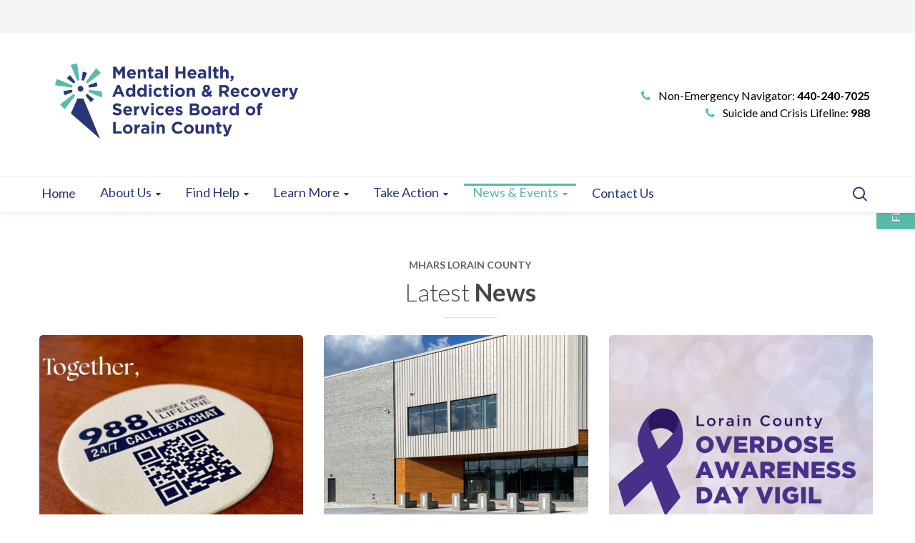

--- FILE ---
content_type: text/html; charset=UTF-8
request_url: https://mharslc.org/news-events/
body_size: 26091
content:
<!DOCTYPE html>
<html lang="en">
<head>
    <meta http-equiv="Content-Type" content="text/html; charset=UTF-8">
    <meta name="viewport" content="width=device-width, initial-scale=1, maximum-scale=1">    <meta http-equiv="X-UA-Compatible" content="IE=Edge">
    <link rel="pingback" href="https://mharslc.org/xmlrpc.php">
    <title>News &#038; Events &#8211; MHARS Lorain County</title>

        <script type="text/javascript">
            var custom_blog_css = "";
            if (document.getElementById("custom_blog_styles")) {
                document.getElementById("custom_blog_styles").innerHTML += custom_blog_css;
            } else if (custom_blog_css !== "") {
                document.head.innerHTML += '<style id="custom_blog_styles" type="text/css">'+custom_blog_css+'</style>';
            }
        </script>
                            <script>
                            /* You can add more configuration options to webfontloader by previously defining the WebFontConfig with your options */
                            if ( typeof WebFontConfig === "undefined" ) {
                                WebFontConfig = new Object();
                            }
                            WebFontConfig['google'] = {families: ['Lato:100,300,400,700,900,100italic,300italic,400italic,700italic,900italic']};

                            (function() {
                                var wf = document.createElement( 'script' );
                                wf.src = 'https://ajax.googleapis.com/ajax/libs/webfont/1.5.3/webfont.js';
                                wf.type = 'text/javascript';
                                wf.async = 'true';
                                var s = document.getElementsByTagName( 'script' )[0];
                                s.parentNode.insertBefore( wf, s );
                            })();
                        </script>
                        <meta name='robots' content='max-image-preview:large' />
	<style>img:is([sizes="auto" i], [sizes^="auto," i]) { contain-intrinsic-size: 3000px 1500px }</style>
	<!-- Hubbub v.1.34.7 https://morehubbub.com/ -->
<meta property="og:locale" content="en" />
<meta property="og:type" content="article" />
<meta property="og:title" content="News &amp; Events" />
<meta property="og:description" content="" />
<meta property="og:url" content="https://mharslc.org/news-events/" />
<meta property="og:site_name" content="MHARS Lorain County" />
<meta property="og:updated_time" content="2019-11-09T21:04:37+00:00" />
<meta property="article:published_time" content="2019-09-23T21:03:53+00:00" />
<meta property="article:modified_time" content="2019-11-09T21:04:37+00:00" />
<meta name="twitter:card" content="summary_large_image" />
<meta name="twitter:title" content="News &amp; Events" />
<meta name="twitter:description" content="" />
<meta class="flipboard-article" content="" />
<!-- Hubbub v.1.34.7 https://morehubbub.com/ -->
<link rel='dns-prefetch' href='//www.googletagmanager.com' />
<link rel="alternate" type="application/rss+xml" title="MHARS Lorain County &raquo; Feed" href="https://mharslc.org/feed/" />
<link rel="alternate" type="application/rss+xml" title="MHARS Lorain County &raquo; Comments Feed" href="https://mharslc.org/comments/feed/" />
<link rel="alternate" type="text/calendar" title="MHARS Lorain County &raquo; iCal Feed" href="https://mharslc.org/events/?ical=1" />
<meta property="og:title" content="News &#038; Events"/><meta property="og:type" content="article"/><meta property="og:url" content="https://mharslc.org/news-events/"/><meta property="og:site_name" content="MHARS Lorain County"/><meta property="og:image" content="https://mharslc.org/wp-content/uploads/2022/05/Updated-MHARS-logo-1.png"/><script type="text/javascript">
/* <![CDATA[ */
window._wpemojiSettings = {"baseUrl":"https:\/\/s.w.org\/images\/core\/emoji\/15.0.3\/72x72\/","ext":".png","svgUrl":"https:\/\/s.w.org\/images\/core\/emoji\/15.0.3\/svg\/","svgExt":".svg","source":{"concatemoji":"https:\/\/mharslc.org\/wp-includes\/js\/wp-emoji-release.min.js?ver=6.7.4"}};
/*! This file is auto-generated */
!function(i,n){var o,s,e;function c(e){try{var t={supportTests:e,timestamp:(new Date).valueOf()};sessionStorage.setItem(o,JSON.stringify(t))}catch(e){}}function p(e,t,n){e.clearRect(0,0,e.canvas.width,e.canvas.height),e.fillText(t,0,0);var t=new Uint32Array(e.getImageData(0,0,e.canvas.width,e.canvas.height).data),r=(e.clearRect(0,0,e.canvas.width,e.canvas.height),e.fillText(n,0,0),new Uint32Array(e.getImageData(0,0,e.canvas.width,e.canvas.height).data));return t.every(function(e,t){return e===r[t]})}function u(e,t,n){switch(t){case"flag":return n(e,"\ud83c\udff3\ufe0f\u200d\u26a7\ufe0f","\ud83c\udff3\ufe0f\u200b\u26a7\ufe0f")?!1:!n(e,"\ud83c\uddfa\ud83c\uddf3","\ud83c\uddfa\u200b\ud83c\uddf3")&&!n(e,"\ud83c\udff4\udb40\udc67\udb40\udc62\udb40\udc65\udb40\udc6e\udb40\udc67\udb40\udc7f","\ud83c\udff4\u200b\udb40\udc67\u200b\udb40\udc62\u200b\udb40\udc65\u200b\udb40\udc6e\u200b\udb40\udc67\u200b\udb40\udc7f");case"emoji":return!n(e,"\ud83d\udc26\u200d\u2b1b","\ud83d\udc26\u200b\u2b1b")}return!1}function f(e,t,n){var r="undefined"!=typeof WorkerGlobalScope&&self instanceof WorkerGlobalScope?new OffscreenCanvas(300,150):i.createElement("canvas"),a=r.getContext("2d",{willReadFrequently:!0}),o=(a.textBaseline="top",a.font="600 32px Arial",{});return e.forEach(function(e){o[e]=t(a,e,n)}),o}function t(e){var t=i.createElement("script");t.src=e,t.defer=!0,i.head.appendChild(t)}"undefined"!=typeof Promise&&(o="wpEmojiSettingsSupports",s=["flag","emoji"],n.supports={everything:!0,everythingExceptFlag:!0},e=new Promise(function(e){i.addEventListener("DOMContentLoaded",e,{once:!0})}),new Promise(function(t){var n=function(){try{var e=JSON.parse(sessionStorage.getItem(o));if("object"==typeof e&&"number"==typeof e.timestamp&&(new Date).valueOf()<e.timestamp+604800&&"object"==typeof e.supportTests)return e.supportTests}catch(e){}return null}();if(!n){if("undefined"!=typeof Worker&&"undefined"!=typeof OffscreenCanvas&&"undefined"!=typeof URL&&URL.createObjectURL&&"undefined"!=typeof Blob)try{var e="postMessage("+f.toString()+"("+[JSON.stringify(s),u.toString(),p.toString()].join(",")+"));",r=new Blob([e],{type:"text/javascript"}),a=new Worker(URL.createObjectURL(r),{name:"wpTestEmojiSupports"});return void(a.onmessage=function(e){c(n=e.data),a.terminate(),t(n)})}catch(e){}c(n=f(s,u,p))}t(n)}).then(function(e){for(var t in e)n.supports[t]=e[t],n.supports.everything=n.supports.everything&&n.supports[t],"flag"!==t&&(n.supports.everythingExceptFlag=n.supports.everythingExceptFlag&&n.supports[t]);n.supports.everythingExceptFlag=n.supports.everythingExceptFlag&&!n.supports.flag,n.DOMReady=!1,n.readyCallback=function(){n.DOMReady=!0}}).then(function(){return e}).then(function(){var e;n.supports.everything||(n.readyCallback(),(e=n.source||{}).concatemoji?t(e.concatemoji):e.wpemoji&&e.twemoji&&(t(e.twemoji),t(e.wpemoji)))}))}((window,document),window._wpemojiSettings);
/* ]]> */
</script>
<link rel='stylesheet' id='sbi_styles-css' href='https://mharslc.org/wp-content/plugins/instagram-feed/css/sbi-styles.min.css?ver=6.6.1' type='text/css' media='all' />
<style id='wp-emoji-styles-inline-css' type='text/css'>

	img.wp-smiley, img.emoji {
		display: inline !important;
		border: none !important;
		box-shadow: none !important;
		height: 1em !important;
		width: 1em !important;
		margin: 0 0.07em !important;
		vertical-align: -0.1em !important;
		background: none !important;
		padding: 0 !important;
	}
</style>
<link rel='stylesheet' id='wp-block-library-css' href='https://mharslc.org/wp-includes/css/dist/block-library/style.min.css?ver=6.7.4' type='text/css' media='all' />
<style id='classic-theme-styles-inline-css' type='text/css'>
/*! This file is auto-generated */
.wp-block-button__link{color:#fff;background-color:#32373c;border-radius:9999px;box-shadow:none;text-decoration:none;padding:calc(.667em + 2px) calc(1.333em + 2px);font-size:1.125em}.wp-block-file__button{background:#32373c;color:#fff;text-decoration:none}
</style>
<style id='global-styles-inline-css' type='text/css'>
:root{--wp--preset--aspect-ratio--square: 1;--wp--preset--aspect-ratio--4-3: 4/3;--wp--preset--aspect-ratio--3-4: 3/4;--wp--preset--aspect-ratio--3-2: 3/2;--wp--preset--aspect-ratio--2-3: 2/3;--wp--preset--aspect-ratio--16-9: 16/9;--wp--preset--aspect-ratio--9-16: 9/16;--wp--preset--color--black: #000000;--wp--preset--color--cyan-bluish-gray: #abb8c3;--wp--preset--color--white: #ffffff;--wp--preset--color--pale-pink: #f78da7;--wp--preset--color--vivid-red: #cf2e2e;--wp--preset--color--luminous-vivid-orange: #ff6900;--wp--preset--color--luminous-vivid-amber: #fcb900;--wp--preset--color--light-green-cyan: #7bdcb5;--wp--preset--color--vivid-green-cyan: #00d084;--wp--preset--color--pale-cyan-blue: #8ed1fc;--wp--preset--color--vivid-cyan-blue: #0693e3;--wp--preset--color--vivid-purple: #9b51e0;--wp--preset--gradient--vivid-cyan-blue-to-vivid-purple: linear-gradient(135deg,rgba(6,147,227,1) 0%,rgb(155,81,224) 100%);--wp--preset--gradient--light-green-cyan-to-vivid-green-cyan: linear-gradient(135deg,rgb(122,220,180) 0%,rgb(0,208,130) 100%);--wp--preset--gradient--luminous-vivid-amber-to-luminous-vivid-orange: linear-gradient(135deg,rgba(252,185,0,1) 0%,rgba(255,105,0,1) 100%);--wp--preset--gradient--luminous-vivid-orange-to-vivid-red: linear-gradient(135deg,rgba(255,105,0,1) 0%,rgb(207,46,46) 100%);--wp--preset--gradient--very-light-gray-to-cyan-bluish-gray: linear-gradient(135deg,rgb(238,238,238) 0%,rgb(169,184,195) 100%);--wp--preset--gradient--cool-to-warm-spectrum: linear-gradient(135deg,rgb(74,234,220) 0%,rgb(151,120,209) 20%,rgb(207,42,186) 40%,rgb(238,44,130) 60%,rgb(251,105,98) 80%,rgb(254,248,76) 100%);--wp--preset--gradient--blush-light-purple: linear-gradient(135deg,rgb(255,206,236) 0%,rgb(152,150,240) 100%);--wp--preset--gradient--blush-bordeaux: linear-gradient(135deg,rgb(254,205,165) 0%,rgb(254,45,45) 50%,rgb(107,0,62) 100%);--wp--preset--gradient--luminous-dusk: linear-gradient(135deg,rgb(255,203,112) 0%,rgb(199,81,192) 50%,rgb(65,88,208) 100%);--wp--preset--gradient--pale-ocean: linear-gradient(135deg,rgb(255,245,203) 0%,rgb(182,227,212) 50%,rgb(51,167,181) 100%);--wp--preset--gradient--electric-grass: linear-gradient(135deg,rgb(202,248,128) 0%,rgb(113,206,126) 100%);--wp--preset--gradient--midnight: linear-gradient(135deg,rgb(2,3,129) 0%,rgb(40,116,252) 100%);--wp--preset--font-size--small: 13px;--wp--preset--font-size--medium: 20px;--wp--preset--font-size--large: 36px;--wp--preset--font-size--x-large: 42px;--wp--preset--spacing--20: 0.44rem;--wp--preset--spacing--30: 0.67rem;--wp--preset--spacing--40: 1rem;--wp--preset--spacing--50: 1.5rem;--wp--preset--spacing--60: 2.25rem;--wp--preset--spacing--70: 3.38rem;--wp--preset--spacing--80: 5.06rem;--wp--preset--shadow--natural: 6px 6px 9px rgba(0, 0, 0, 0.2);--wp--preset--shadow--deep: 12px 12px 50px rgba(0, 0, 0, 0.4);--wp--preset--shadow--sharp: 6px 6px 0px rgba(0, 0, 0, 0.2);--wp--preset--shadow--outlined: 6px 6px 0px -3px rgba(255, 255, 255, 1), 6px 6px rgba(0, 0, 0, 1);--wp--preset--shadow--crisp: 6px 6px 0px rgba(0, 0, 0, 1);}:where(.is-layout-flex){gap: 0.5em;}:where(.is-layout-grid){gap: 0.5em;}body .is-layout-flex{display: flex;}.is-layout-flex{flex-wrap: wrap;align-items: center;}.is-layout-flex > :is(*, div){margin: 0;}body .is-layout-grid{display: grid;}.is-layout-grid > :is(*, div){margin: 0;}:where(.wp-block-columns.is-layout-flex){gap: 2em;}:where(.wp-block-columns.is-layout-grid){gap: 2em;}:where(.wp-block-post-template.is-layout-flex){gap: 1.25em;}:where(.wp-block-post-template.is-layout-grid){gap: 1.25em;}.has-black-color{color: var(--wp--preset--color--black) !important;}.has-cyan-bluish-gray-color{color: var(--wp--preset--color--cyan-bluish-gray) !important;}.has-white-color{color: var(--wp--preset--color--white) !important;}.has-pale-pink-color{color: var(--wp--preset--color--pale-pink) !important;}.has-vivid-red-color{color: var(--wp--preset--color--vivid-red) !important;}.has-luminous-vivid-orange-color{color: var(--wp--preset--color--luminous-vivid-orange) !important;}.has-luminous-vivid-amber-color{color: var(--wp--preset--color--luminous-vivid-amber) !important;}.has-light-green-cyan-color{color: var(--wp--preset--color--light-green-cyan) !important;}.has-vivid-green-cyan-color{color: var(--wp--preset--color--vivid-green-cyan) !important;}.has-pale-cyan-blue-color{color: var(--wp--preset--color--pale-cyan-blue) !important;}.has-vivid-cyan-blue-color{color: var(--wp--preset--color--vivid-cyan-blue) !important;}.has-vivid-purple-color{color: var(--wp--preset--color--vivid-purple) !important;}.has-black-background-color{background-color: var(--wp--preset--color--black) !important;}.has-cyan-bluish-gray-background-color{background-color: var(--wp--preset--color--cyan-bluish-gray) !important;}.has-white-background-color{background-color: var(--wp--preset--color--white) !important;}.has-pale-pink-background-color{background-color: var(--wp--preset--color--pale-pink) !important;}.has-vivid-red-background-color{background-color: var(--wp--preset--color--vivid-red) !important;}.has-luminous-vivid-orange-background-color{background-color: var(--wp--preset--color--luminous-vivid-orange) !important;}.has-luminous-vivid-amber-background-color{background-color: var(--wp--preset--color--luminous-vivid-amber) !important;}.has-light-green-cyan-background-color{background-color: var(--wp--preset--color--light-green-cyan) !important;}.has-vivid-green-cyan-background-color{background-color: var(--wp--preset--color--vivid-green-cyan) !important;}.has-pale-cyan-blue-background-color{background-color: var(--wp--preset--color--pale-cyan-blue) !important;}.has-vivid-cyan-blue-background-color{background-color: var(--wp--preset--color--vivid-cyan-blue) !important;}.has-vivid-purple-background-color{background-color: var(--wp--preset--color--vivid-purple) !important;}.has-black-border-color{border-color: var(--wp--preset--color--black) !important;}.has-cyan-bluish-gray-border-color{border-color: var(--wp--preset--color--cyan-bluish-gray) !important;}.has-white-border-color{border-color: var(--wp--preset--color--white) !important;}.has-pale-pink-border-color{border-color: var(--wp--preset--color--pale-pink) !important;}.has-vivid-red-border-color{border-color: var(--wp--preset--color--vivid-red) !important;}.has-luminous-vivid-orange-border-color{border-color: var(--wp--preset--color--luminous-vivid-orange) !important;}.has-luminous-vivid-amber-border-color{border-color: var(--wp--preset--color--luminous-vivid-amber) !important;}.has-light-green-cyan-border-color{border-color: var(--wp--preset--color--light-green-cyan) !important;}.has-vivid-green-cyan-border-color{border-color: var(--wp--preset--color--vivid-green-cyan) !important;}.has-pale-cyan-blue-border-color{border-color: var(--wp--preset--color--pale-cyan-blue) !important;}.has-vivid-cyan-blue-border-color{border-color: var(--wp--preset--color--vivid-cyan-blue) !important;}.has-vivid-purple-border-color{border-color: var(--wp--preset--color--vivid-purple) !important;}.has-vivid-cyan-blue-to-vivid-purple-gradient-background{background: var(--wp--preset--gradient--vivid-cyan-blue-to-vivid-purple) !important;}.has-light-green-cyan-to-vivid-green-cyan-gradient-background{background: var(--wp--preset--gradient--light-green-cyan-to-vivid-green-cyan) !important;}.has-luminous-vivid-amber-to-luminous-vivid-orange-gradient-background{background: var(--wp--preset--gradient--luminous-vivid-amber-to-luminous-vivid-orange) !important;}.has-luminous-vivid-orange-to-vivid-red-gradient-background{background: var(--wp--preset--gradient--luminous-vivid-orange-to-vivid-red) !important;}.has-very-light-gray-to-cyan-bluish-gray-gradient-background{background: var(--wp--preset--gradient--very-light-gray-to-cyan-bluish-gray) !important;}.has-cool-to-warm-spectrum-gradient-background{background: var(--wp--preset--gradient--cool-to-warm-spectrum) !important;}.has-blush-light-purple-gradient-background{background: var(--wp--preset--gradient--blush-light-purple) !important;}.has-blush-bordeaux-gradient-background{background: var(--wp--preset--gradient--blush-bordeaux) !important;}.has-luminous-dusk-gradient-background{background: var(--wp--preset--gradient--luminous-dusk) !important;}.has-pale-ocean-gradient-background{background: var(--wp--preset--gradient--pale-ocean) !important;}.has-electric-grass-gradient-background{background: var(--wp--preset--gradient--electric-grass) !important;}.has-midnight-gradient-background{background: var(--wp--preset--gradient--midnight) !important;}.has-small-font-size{font-size: var(--wp--preset--font-size--small) !important;}.has-medium-font-size{font-size: var(--wp--preset--font-size--medium) !important;}.has-large-font-size{font-size: var(--wp--preset--font-size--large) !important;}.has-x-large-font-size{font-size: var(--wp--preset--font-size--x-large) !important;}
:where(.wp-block-post-template.is-layout-flex){gap: 1.25em;}:where(.wp-block-post-template.is-layout-grid){gap: 1.25em;}
:where(.wp-block-columns.is-layout-flex){gap: 2em;}:where(.wp-block-columns.is-layout-grid){gap: 2em;}
:root :where(.wp-block-pullquote){font-size: 1.5em;line-height: 1.6;}
</style>
<link rel='stylesheet' id='contact-form-7-css' href='https://mharslc.org/wp-content/plugins/contact-form-7/includes/css/styles.css?ver=6.0.3' type='text/css' media='all' />
<link rel='stylesheet' id='ditty-news-ticker-font-css' href='https://mharslc.org/wp-content/plugins/ditty-news-ticker/legacy/inc/static/libs/fontastic/styles.css?ver=3.1.51' type='text/css' media='all' />
<link rel='stylesheet' id='ditty-news-ticker-css' href='https://mharslc.org/wp-content/plugins/ditty-news-ticker/legacy/inc/static/css/style.css?ver=3.1.51' type='text/css' media='all' />
<link rel='stylesheet' id='ditty-displays-css' href='https://mharslc.org/wp-content/plugins/ditty-news-ticker/build/dittyDisplays.css?ver=3.1.51' type='text/css' media='all' />
<link rel='stylesheet' id='ditty-fontawesome-css' href='https://mharslc.org/wp-content/plugins/ditty-news-ticker/includes/libs/fontawesome-6.4.0/css/all.css?ver=6.4.0' type='text/css' media='' />
<link rel='stylesheet' id='dpsp-frontend-style-pro-css' href='https://mharslc.org/wp-content/plugins/social-pug/assets/dist/style-frontend-pro.css?ver=1.34.7' type='text/css' media='all' />
<style id='dpsp-frontend-style-pro-inline-css' type='text/css'>

				@media screen and ( max-width : 720px ) {
					.dpsp-content-wrapper.dpsp-hide-on-mobile,
					.dpsp-share-text.dpsp-hide-on-mobile {
						display: none;
					}
					.dpsp-has-spacing .dpsp-networks-btns-wrapper li {
						margin:0 2% 10px 0;
					}
					.dpsp-network-btn.dpsp-has-label:not(.dpsp-has-count) {
						max-height: 40px;
						padding: 0;
						justify-content: center;
					}
					.dpsp-content-wrapper.dpsp-size-small .dpsp-network-btn.dpsp-has-label:not(.dpsp-has-count){
						max-height: 32px;
					}
					.dpsp-content-wrapper.dpsp-size-large .dpsp-network-btn.dpsp-has-label:not(.dpsp-has-count){
						max-height: 46px;
					}
				}
			
</style>
<link rel='stylesheet' id='cff-css' href='https://mharslc.org/wp-content/plugins/custom-facebook-feed-pro/assets/css/cff-style.min.css?ver=4.6.6' type='text/css' media='all' />
<link rel='stylesheet' id='gt3_default_style-css' href='https://mharslc.org/wp-content/themes/optima/style.css?ver=6.7.4' type='text/css' media='all' />
<link rel='stylesheet' id='gt3_theme_icon-css' href='https://mharslc.org/wp-content/themes/optima/fonts/theme-font/theme_icon.css?ver=6.7.4' type='text/css' media='all' />
<link rel='stylesheet' id='font_awesome-css' href='https://mharslc.org/wp-content/themes/optima/css/font-awesome.min.css?ver=4.7.0' type='text/css' media='all' />
<link rel='stylesheet' id='gt3_theme-css' href='https://mharslc.org/wp-content/themes/optima/css/theme.css?ver=6.7.4' type='text/css' media='all' />
<link rel='stylesheet' id='gt3_composer-css' href='https://mharslc.org/wp-content/themes/optima/css/base_composer.css?ver=6.7.4' type='text/css' media='all' />
<style id='gt3_composer-inline-css' type='text/css'>
/* Custom CSS */body,.woocommerce ul.products li.product h3,.woocommerce form .qty,.woocommerce form .variations select,body .widget .yit-wcan-select-open,body .widget-hotspot {font-family:Lato;}body {background:#ffffff;font-size:16px;line-height:24px;font-weight:400;color: #5c656d;}ol.commentlist:after{background:#ffffff;}.gt3-page-title__content .breadcrumbs a,blockquote .blockquote-01__author,.gt3_team_list__item--content_on_right_side.gt3_team_list__item .gt3_team_list_social__item,.gt3_team_list__item--content_on_right_side .gt3_team_list__position,.gt3_portfolio_single .gt3_portfolio__footer .gt3_portfolio_info__item_share li a,.share_wrap a span:before,.woocommerce-cart .cart_totals table.shop_table .shipping-calculator-button,.woocommerce table.shop_table td,.wrapper_404 .pp_container p {color: #5c656d;}.gt3-page-title.gt3-page-title_small_header h1,.gt3-page-title.gt3-page-title_small_header,.comment-reply-link,.comment_info,.recent_posts_content .listing_meta,.tagcloud a,.gt3_portfolio_info__item_tag_wrapper a,.widget .calendar_wrap table thead,.widget .calendar_wrap table tfoot,.widget.widget_archive ul li,.widget.widget_categories ul li,.gt3_widget.widget_nav_menu .menu .menu-item,.widget.widget_pages ul li,.widget.widget_meta ul li,.widget.widget_recent_comments ul li,.widget.widget_recent_entries ul li,.widget.widget_nav_menu ul li,.blog_post_preview.format-quote .post_media_info,.item-team-member .team-positions,.gt3_practice_list__filter,.isotope-filter,.single-member-page .team_info h5,.gt3_twitter,.gt3_module_featured_posts .listing_meta,.blog_post_preview .listing_meta,.blog_post_preview .learn_more,.top_header,.main_footer > .top_footer,.main_footer > .copyright,.main_footer .widget-title,.module_testimonial.type2 .testimonials_title,input[type="submit"],input[type="date"],input[type="email"],input[type="number"],input[type="password"],input[type="search"],input[type="tel"],input[type="text"],input[type="url"],select,textarea,.price_item .shortcode_button,.price_item .item_cost_wrapper h3,.gt3_image_box .gt3_icon_box__title h2,.gt3_image_box .gt3_icon_box__title h3,.gt3_image_box .gt3_icon_box__title h4,.gt3_image_box .gt3_icon_box__title h5,.gt3_image_box .gt3_icon_box__title h6,.gt3_icon_box__link .learn_more,.gt3_practice_list__title,.gt3_practice_list__title a,.gt3_practice_list__link,.wpb_heading.wpb_pie_chart_heading,.vc_row .vc_tta.vc_general.vc_tta-style-accordion_bordered .vc_tta-panel-title>a span,.stripe_item-title,.countdown-section .countdown-amount,.countdown-period,.icon-box_number,.gt3_module_button {font-family:Lato;}/* Custom Fonts */.learn-press-content-item-only .navigation.post-navigation .nav-link .post-title,.gt3_team_list__item.gt3_team_list__item--content_on_bottom .gt3_team_list__title_link .gt3_team_list__title,.vc_tta.vc_tta-tabs.vc_tta-o-shape-group.vc_tta-tabs-position-top .vc_tta-panels-container .vc_tta-panel-body ul li,.gt3_dark_pie .vc_pie_wrapper span.vc_pie_chart_value,.gt3_dark_pie .vc_pie_chart h4.wpb_heading.wpb_pie_chart_heading,blockquote p,h1, h1 span, h1 a,h2, h2 span, h2 a,h3, h3 span, h3 a,h4, h4 span, h4 a,h5, h5 span, h5 a,h6, h6 span, h6 a,.calendar_wrap tbody,.vc_tta.vc_general .vc_tta-tab,.widget.widget_posts .recent_posts .post_title a,.module_testimonial.type3 .testimonials_title,.gt3_team_list__item--content_on_right_side .gt3_team_list__title,.widget.gt3_widget.woocommerce ul li a,.main_footer .widget.gt3_widget.widget_nav_menu ul li a:hover,.search .wrapper_404 h2,.wrapper_404 .pp_container h2 {color: #42474c;}.learn-press-content-item-only .navigation.post-navigation .nav-link .post-title,h1, h1 span, h1 a,h2, h2 span, h2 a,h3, h3 span, h3 a,h4, h4 span, h4 a,h5, h5 span, h5 a,h6, h6 span, h6 a,.strip_template .strip-item a span,.column1 .item_title a,.index_number,.price_item_btn a,.prev_next_links a b,.shortcode_tab_item_title,.gt3_twitter .twitt_title {font-family: Lato;font-weight: 300}h1, h1 a, h1 span {font-size:42px;line-height:53px;}h2, h2 a, h2 span {font-size:34px;line-height:38px;}h3, h3 a, h3 span,.sidepanel .title,.gt3_module_blog:not(.items1) .blogpost_title,.gt3_module_blog:not(.items1) .blogpost_title a{font-size:30px;line-height:36px;}h4, h4 a, h4 span,.prev_next_links a b {font-size:24px;line-height:26px;}h5, h5 a, h5 span {font-size:18px;line-height:24px;}h6, h6 a, h6 span {font-size:16px;line-height:24px;}.diagram_item .chart,.item_title a,.contentarea ul {color:#42474c;}.vc_row .vc_progress_bar:not(.vc_progress-bar-color-custom) .vc_single_bar .vc_label:not([style*="color"]) span{color: #42474c !important;}/* Theme color */blockquote:before,a,#back_to_top:hover,.top_footer a:hover,body .learn-press-user-profile .user-basic-info p a,.gt3_header_builder a:hover,.gt3_header_builder .gt3_header_builder_component.gt3_header_builder_text_component i,.main-menu>ul>li:hover>a>span,.main-menu>ul>li:hover>a:after,.main-menu ul li ul .menu-item a:hover,.main-menu ul li ul .menu-item.current-menu-item > a,.main-menu ul li.menu-item.current-menu-ancestor > a,.main-menu ul li.menu-item.current-menu-item > a,.widget.widget_archive ul li:hover:before,.widget.widget_categories ul li:hover:before,.widget.widget_pages ul li:hover:before,.widget.widget_meta ul li:hover:before,.widget.widget_recent_comments ul li:hover:before,.widget.widget_recent_entries ul li:hover:before,.widget.widget_nav_menu ul li:hover:before,.widget.widget_archive ul li:hover > a,.widget.widget_categories ul li:hover > a,.widget.widget_pages ul li:hover > a,.widget.widget_meta ul li:hover > a,.widget.widget_recent_comments ul li:hover > a,.widget.widget_recent_entries ul li:hover > a,.widget.widget_nav_menu ul li:hover > a,.top_footer .widget.widget_archive ul li > a:hover,.top_footer .widget.widget_categories ul li > a:hover,.top_footer .widget.widget_pages ul li > a:hover,.top_footer .widget.widget_meta ul li > a:hover,.top_footer .widget.widget_recent_comments ul li > a:hover,.top_footer .widget.widget_recent_entries ul li > a:hover,.top_footer .widget.widget_nav_menu ul li > a:hover,.calendar_wrap thead,.gt3_practice_list__image-holder i,.load_more_works:hover,.price_item .shortcode_button:hover,.price_item .shortcode_button.alt,.copyright a:hover,.module_team .team_title a:hover,.module_testimonial.type2 .testimonials-text:before,input[type="submit"]:hover,button:hover,.price_item .items_text ul li:before,.gt3_practice_list__title a:hover,.mc_form_inside #mc_signup_submit:hover,.pre_footer input[type="submit"]:hover,#learn-press-form-login input[type="submit"]:hover,.main_wrapper ul li:before,.team-icons .member-icon:hover,.gt3-page-title__content .breadcrumbs .delimiter,.gt3-page-title__content .gt3_breadcrumb .delimiter:before,.gt3-page-title__content .breadcrumbs a:hover,.comment-reply-link:hover,.prev_next_links a:hover,body .wpml-ls-legacy-dropdown a:hover,.single-team .gt3_single_team_socials__item a:hover,.gt3_team_list__item--content_on_right_side.gt3_team_list__item .gt3_team_list_social__item:hover,.gt3_team_list__item--content_on_right_side .gt3_team_list__title:hover,.gt3_portfolio_single .gt3_portfolio__footer .gt3_portfolio_info__item_share li a:hover,.share_wrap a span:hover:before,.widget.widget_product_categories ul.children li>a:hover,.widget.widget_product_categories ul li > a:hover,.widget.gt3_widget.woocommerce ul li a:hover,.main_footer .widget.gt3_widget.widget_nav_menu ul li a{color: #58bbaa;}.price_item .item_cost_wrapper h3 {color: #58bbaa;}body .gt3_custom_text p a {color: #58bbaa;}body.wpb-js-composer .vc_tta.vc_general.vc_tta-tabs .vc_tta-tab.vc_active a,body .vc_tta.vc_tta-tabs .vc_tta-panel.vc_active .vc_tta-panel-heading .vc_tta-panel-title>a{background-color: #293577;}.pagerblock li a:hover,.pagerblock li a:focus,.learn-press-pagination .page-numbers li a:hover,.learn-press-pagination .page-numbers li a:focus,.price_item .item_cost_wrapper .bg-color,.main_menu_container .menu_item_line,.load_more_works,.content-container .vc_progress_bar .vc_single_bar .vc_bar,input[type="submit"],button,.mc_form_inside #mc_signup_submit,.pre_footer input[type="submit"],.wpb_images_carousel .vc_images_carousel .vc_carousel-control:hover,.gt3_module_title .carousel_arrows a:hover,.grid_load_more,.packery_load_more {background-color: #58bbaa;}.calendar_wrap caption,.widget .calendar_wrap table td#today:before,.price_item .shortcode_button,.price_item .shortcode_button.alt:hover{background: #58bbaa;}.gt3_module_button a,#back_to_top {border-color: #58bbaa;background: #58bbaa;}.gt3_submit_wrapper:hover > i,.gt3_team_list__item--content_on_bottom .gt3_team_list__content .gt3_team_list__title_link .gt3_team_list__title:hover{color:#58bbaa;}ul.pagerblock li a,ul.pagerblock li span,.learn-press-pagination ul.page-numbers li span,.price_item .shortcode_button,.load_more_works,.vc_row .vc_tta.vc_tta-style-accordion_alternative .vc_tta-controls-icon.vc_tta-controls-icon-plus::before,.vc_row .vc_tta.vc_tta-style-accordion_alternative .vc_tta-controls-icon.vc_tta-controls-icon-plus::after,.vc_row .vc_tta.vc_tta-style-accordion_alternative .vc_tta-controls-icon.vc_tta-controls-icon-chevron::before,.vc_row .vc_tta.vc_tta-style-accordion_alternative .vc_tta-controls-icon.vc_tta-controls-icon-triangle::before,button {border-color: #58bbaa;}.woocommerce-cart table.cart td.actions>.button,.woocommerce-cart .shipping-calculator-form .button,.woocommerce ul.product_list_widget li .gt3-widget-product-wrapper ins .woocommerce-Price-amount {color: #58bbaa;}.woocommerce-cart table.cart td.actions > .button:hover {border-color: #293577;}.gt3_portfolio_list__item .swipebox.links_block_title:hover::before,.gt3_portfolio_list__item .links_block_title:hover::before {background-color: #58bbaa;}.gt3_module_button a:hover {border-color: #58bbaa;}.isotope-filter a:hover,.isotope-filter a.active,.gt3_practice_list__filter a:hover, .gt3_practice_list__filter a.active {border-bottom-color: #58bbaa;}.gt3_module_button a:hover,.gt3_module_button a:hover .gt3_btn_icon.fa {color: #58bbaa;}.widget_nav_menu .menu .menu-item:before,.gt3_icon_box__link a:before,.module_team .view_all_link:before {background-color: #58bbaa;}.widget_nav_menu .menu .menu-item:hover>a,.single-member-page .team-link:hover,.module_team .view_all_link {color: #58bbaa;}.module_team .view_all_link:after {border-color: #58bbaa;}/* menu fonts */.main-menu>ul,.main-menu>ul>li,.main-menu>div>ul {font-family:Lato;font-weight:400;line-height:20px;font-size:18px;}/* sub menu styles */.main-menu ul li ul,.main_header .header_search__inner .search_form,.mobile_menu_container {background-color: rgba(255,255,255,1) ;color: #303638 ;}.main_header .header_search__inner .search_text::-webkit-input-placeholder {color: #303638 !important;}.main_header .header_search__inner .search_text:-moz-placeholder {color: #303638 !important;}.main_header .header_search__inner .search_text::-moz-placeholder {color: #303638 !important;}.main_header .header_search__inner .search_text:-ms-input-placeholder {color: #303638 !important;}.header_search__inner .search_text {color: #303638;}/* blog */.listing_meta a,.like_count,.likes_block .icon,ul.pagerblock li a,ul.pagerblock li span,.learn-press-pagination ul.page-numbers li a,.learn-press-pagination ul.page-numbers li span,.gt3_module_featured_posts .listing_meta,.gt3_module_featured_posts .listing_meta a,.recent_posts .listing_meta a:hover,.comment-reply-link,.prev_next_links a,.tagcloud a{color: #5c656d;}.tagcloud a:hover,.gt3_portfolio_info__item_tag_wrapper a:hover{border: 1px solid #58bbaa;}.post_share > a,.listing_meta a:hover,.blogpost_title a:hover,.post_share:hover > a:before,.gt3_module_featured_posts .listing_meta a:hover,.recent_posts .listing_meta a,.widget.widget_posts .recent_posts li > .recent_posts_content .post_title a:hover,.gt3_portfolio_list .gt3_portfolio_list__item .gt3_portfolio_list__title_link .gt3_portfolio_list__title:hover,.format-link .blogpost_title a:hover {color: #58bbaa;}.tagcloud a:hover,.gt3_portfolio_info__item_tag_wrapper a:hover{background: #58bbaa;}.listing_meta span:after{border-color: transparent transparent transparent #58bbaa;}.blogpost_title i {color: #58bbaa;}.learn_more:hover,.module_team .view_all_link:hover {color: #42474c;}.module_team .view_all_link:hover:before{background-color: #42474c;}.module_team .view_all_link:hover:after {border-color: #42474c;}.learn_more span,.gt3_module_title .carousel_arrows a:hover span,.prev_next_links a span i {background: #58bbaa;}.learn_more span:before,.gt3_module_title .carousel_arrows a:hover span:before,.prev_next_links a:hover span i:before {border-color: #58bbaa;}.learn_more:hover span,.gt3_module_title .carousel_arrows a span {background: #42474c;}.learn_more:hover span:before,.gt3_module_title .carousel_arrows a span:before {border-color: #42474c;}.likes_block:hover .icon,.likes_block.already_liked .icon,.isotope-filter a:hover,.isotope-filter a.active {color: #58bbaa;}.post_media_info,.gt3_practice_list__filter {color: #42474c;}.post_media_info:before {background: #42474c;}ul.pagerblock li a.current,ul.pagerblock li span {background: #58bbaa;}.gt3_module_title .external_link .learn_more {line-height:24px;}.blog_type1 .blog_post_preview:before {background: #42474c;}body .learn-press-user-profile .learn-press-tabs > li,body .learn-press-tabs .learn-press-nav-tabs .learn-press-nav-tab,.post_share > a:before,.share_wrap a span {font-size:16px;}h3#reply-title a,.comment_author_says a:hover,.prev_next_links a:hover b,.dropcap,.gt3_custom_text a,.gt3_custom_button i {color: #58bbaa;}h3#reply-title a:hover,.comment_author_says,.comment_author_says a,.prev_next_links a b {color: #42474c;}.main_wrapper ol > li:before,.main_footer ul li:before,.gt3_twitter a {color: #58bbaa;}body.wpb-js-composer .vc_toggle.vc_toggle_active .vc_toggle_title > h4,body.wpb-js-composer .vc_general.vc_tta-accordion.vc_tta-style-classic .vc_tta-panels .vc_tta-panel.vc_active .vc_tta-panel-title a span,body.wpb-js-composer .vc_general.vc_tta-accordion.vc_tta-style-accordion_bordered .vc_tta-panels .vc_tta-panel.vc_active .vc_tta-panel-heading .vc_tta-panel-title a span,body.wpb-js-composer .vc_general.vc_tta-accordion.vc_tta-style-accordion_solid.gt3_accordion_custom_color .vc_tta-panels .vc_tta-panel.vc_active .vc_tta-panel-title a span {color: #58bbaa;}body.wpb-js-composer .vc_general.vc_tta-accordion.vc_tta-style-accordion_solid .vc_tta-panels .vc_tta-panel.vc_active .vc_tta-panel-title a,body.wpb-js-composer .vc_toggle.vc_toggle_active.vc_toggle_accordion_solid .vc_toggle_title,body.wpb-js-composer .vc_toggle.vc_toggle_active.vc_toggle_accordion_alternative .vc_toggle_title {background-color: #58bbaa;}body.wpb-js-composer .vc_toggle.vc_toggle_active .vc_toggle_title .vc_toggle_icon::before,body.wpb-js-composer .vc_general.vc_tta-accordion.vc_tta-style-accordion_bordered .vc_tta-panels .vc_tta-panel.vc_active .vc_tta-panel-heading,body.wpb-js-composer .vc_general.vc_tta-accordion.vc_tta-style-classic .vc_tta-panels .vc_tta-panel.vc_active .vc_tta-controls-icon.vc_tta-controls-icon-plus::before,body.wpb-js-composer .vc_general.vc_tta-accordion .vc_tta-panels .vc_tta-panel.vc_active .vc_tta-controls-icon.vc_tta-controls-icon-chevron::before,body.wpb-js-composer .vc_general.vc_tta-accordion .vc_tta-panels .vc_tta-panel.vc_active .vc_tta-controls-icon.vc_tta-controls-icon-chevron::before,body.wpb-js-composer .vc_general.vc_tta-accordion.vc_tta-style-classic .vc_tta-panels .vc_tta-panel.vc_active .vc_tta-controls-icon.vc_tta-controls-icon-triangle::before,body.wpb-js-composer .vc_general.vc_tta-accordion.vc_tta-style-accordion_bordered .vc_tta-panels .vc_tta-panel.vc_active .vc_tta-controls-icon.vc_tta-controls-icon-triangle::before,body.wpb-js-composer .vc_general.vc_tta-accordion.vc_tta-style-accordion_bordered .vc_tta-panels .vc_tta-panel.vc_active .vc_tta-controls-icon.vc_tta-controls-icon-plus::before,body.wpb-js-composer .vc_toggle.vc_toggle_active.vc_toggle_classic.vc_toggle_color_chevron .vc_toggle_title .vc_toggle_icon::before,body.wpb-js-composer .vc_toggle.vc_toggle_active.vc_toggle_accordion_bordered .vc_toggle_title,body.wpb-js-composer .vc_toggle.vc_toggle_active.vc_toggle_accordion_bordered.vc_toggle_color_chevron .vc_toggle_title .vc_toggle_icon::before,body.wpb-js-composer .vc_toggle.vc_toggle_active.vc_toggle_accordion_alternative .vc_toggle_title {border-color: #58bbaa;}.icon-box_number {background-color: #293577;}::-moz-selection{background: #58bbaa;}::selection{background: #58bbaa;}.gt3_single_team_socials__item a {color: rgba(92,101,109, 0.4);}.woocommerce .wishlist_table td.product-add-to-cart a {border-color: #58bbaa;background: #58bbaa;}.woocommerce .wishlist_table td.product-add-to-cart a:hover,.woocommerce .widget_shopping_cart .buttons a:hover,.woocommerce.widget_shopping_cart .buttons a:hover,.gt3_header_builder_cart_component .button:hover {color:#58bbaa;}.woocommerce ul.products li.product .price,.woocommerce .widget_price_filter .price_slider_amount .price_label span,.widget.gt3_widget.woocommerce ul li:hover{color:#58bbaa;}.woocommerce .widget_shopping_cart .total,.woocommerce.widget_shopping_cart .total {color: #42474c;}.gt3_header_builder_cart_component.woocommerce .woo_icon .woo_mini-count span {background-color: #293577;}#customer_login .woocommerce-LostPassword a,.gt3_header_builder__login-modal_container .woocommerce-LostPassword a,.woo_mini-count > span:not(:empty) {color: #293577;}.main_header .sticky_header .header_search {height: 0px !important;}.gt3_practice_list__overlay:before,.stripe_item:after{background-color: #58bbaa;}input::-webkit-input-placeholder,textarea::-webkit-input-placeholder {color: #42474c;}input:-moz-placeholder,textarea:-moz-placeholder { /* Firefox 18- */color: #42474c;}input::-moz-placeholder,textarea::-moz-placeholder {/* Firefox 19+ */color: #42474c;}input:-ms-input-placeholder,textarea:-ms-input-placeholder {color: #42474c;}.top_footer .widget-title,.top_footer .widget.widget_posts .recent_posts li > .recent_posts_content .post_title a,.top_footer .widget.widget_archive ul li > a,.top_footer .widget.widget_categories ul li > a,.top_footer .widget.widget_pages ul li > a,.top_footer .widget.widget_meta ul li > a,.top_footer .widget.widget_recent_comments ul li > a,.top_footer .widget.widget_recent_entries ul li > a,.top_footer strong {color: #ffffff ;}.top_footer{color: #ffffff;}.main_footer .copyright {color: #ffffff;}.content-container .vc_progress_bar .vc_single_bar .vc_bar {background:linear-gradient(to right, #58bbaa, #293577);}.gt3_services_box_content {background: #58bbaa;font-family:Lato;}.gt3_services_img_bg {background-color: #58bbaa;}.widget_search .search_form:before {background-color: #58bbaa;}.widget_search .search_form:hover:before{background-color: #293577;}ul.pagerblock li a:hover,.woocommerce nav.woocommerce-pagination ul li a:focus,.woocommerce nav.woocommerce-pagination ul li a:hover,.woocommerce-Tabs-panel h2,.woocommerce-Tabs-panel h2 span,.woocommerce ul.product_list_widget li .gt3-widget-product-wrapper .product-title,.woocommerce-cart .cart_totals h2,.woocommerce-checkout h3,.woocommerce-checkout h3 span,.gt3-shop-product .gt3-product-title {font-family:Lato;}.easyzoom-flyout,.products.hover_bottom li.product:hover .gt3-product-info{background:#ffffff;}.gt3-category-item__title {font-family: Lato;}.yith-wcwl-add-button .add_to_wishlist,.widget.widget_product_categories ul li.current-cat > a,.woocommerce div.product span.price,.woocommerce div.product form.cart .button:hover,.main_wrapper .image_size_popup_button,.woocommerce .gt3_woocommerce_top_filter_button span:hover,.woocommerce .widget_layered_nav ul li.chosen a,body public-modal .public-hotspot-info-holder .public-hotspot-info .public-hotspot-info__btn-buy.snpt-cta-btn:hover>span,.product_share > a{color: #293577;}.woocommerce ul.products li.product .price del,.widget.widget_product_categories ul.children li > a,.woocommerce #reviews .comment-reply-title,.woocommerce.single-product #respond #commentform .comment-form-rating label,.woocommerce ul.product_list_widget li .gt3-widget-product-wrapper .product-title,.woocommerce ul.product_list_widget li .gt3-widget-product-wrapper ins,.widget.widget_product_categories > ul > li > a,.widget.widget_product_categories > ul > li > a:before,.woocommerce table.shop_table thead th,.woocommerce-cart .cart_totals h2,.woocommerce form.woocommerce-checkout .form-row label,.woocommerce form.woocommerce-form-login .form-row label,.woocommerce-checkout h3,.woocommerce-checkout h3 span,.woocommerce form .form-row .required,.woocommerce table.woocommerce-checkout-review-order-table tfoot th,#add_payment_method #payment label,.woocommerce-cart #payment label,.woocommerce-checkout #payment label,.woocommerce div.product .gt3-product_info-wrapper span.price ins,.woocommerce-cart .wc-proceed-to-checkout a.checkout-button:hover,.woocommerce-cart .cart_totals table.shop_table tr th{color: #42474c;}.gt3-category-item__title {color: #42474c !important;}.woocommerce #reviews #respond input#submit,.woocommerce #reviews a.button,.woocommerce #reviews button.button,.woocommerce #reviews input.button,body.woocommerce a.button,#yith-quick-view-close:after,#yith-quick-view-close:before,#yith-quick-view-content .slick-prev,#yith-quick-view-content .slick-next,.image_size_popup .close:hover:before,.image_size_popup .close:hover:after,.cross-sells .slick-prev,.cross-sells .slick-next,.woocommerce-cart .wc-proceed-to-checkout a.checkout-button,.woocommerce #respond input#submit.alt:hover,.woocommerce button.button.alt:hover,.woocommerce input.button.alt:hover {background-color: #58bbaa;}.woocommerce div.product p.price {color: #58bbaa;}.woocommerce a.button,.woocommerce #respond input#submit.alt,.woocommerce button.button.alt,.woocommerce input.button.alt,.woocommerce #respond input#submit,.woocommerce button.button,.woocommerce input.button,.woocommerce .woocommerce-message a.woocommerce-Button.button,.woocommerce .widget_layered_nav ul.yith-wcan-label li a:hover,.woocommerce-page .widget_layered_nav ul.yith-wcan-label li a:hover,.woocommerce .widget_layered_nav ul.yith-wcan-label li.chosen a,.woocommerce-page .widget_layered_nav ul.yith-wcan-label li.chosen a{background-color: #58bbaa;border-color: #58bbaa;}.woocommerce a.button:hover,.woocommerce .widget_price_filter .price_slider_amount .button:hover,.gt3-woo-filter .product-filter.active,.gt3-woo-filter .product-filter:hover,#yith-quick-view-modal .woocommerce div.product p.price ins,.single-product.woocommerce div.product p.price ins,.woocommerce div.product .gt3-product_info-wrapper span.price ins,#yith-quick-view-content .product_meta,.woocommerce div.product form.cart .variations td,.woocommerce div.product .gt3-single-product-sticky .woocommerce-tabs ul.tabs li.active a,.gt3-product-title_quantity,.woocommerce #respond input#submit:hover,.woocommerce button.button:hover,.woocommerce input.button:hover,.woocommerce #respond input#submit.alt,.woocommerce button.button.alt,.woocommerce input.button.alt,.widget_product_search .woocommerce-product-search:before,.gt3-product-outofstock .gt3-product-outofstock__inner,body div[id*="ajaxsearchlitesettings"].searchsettings .label,body .widget .yit-wcan-select-open,.woocommerce .widget_layered_nav ul.yith-wcan-label li a,.woocommerce-page .widget_layered_nav ul.yith-wcan-label li a,.woocommerce .widget_layered_nav ul.yith-wcan-label li span,.woocommerce-page .widget_layered_nav ul.yith-wcan-label li span,.woocommerce div.product span.price ins,.gt3_social_links .gt3_social_icon span,.cart-collaterals .cart_totals .shop_table .cart-subtotal .woocommerce-Price-amount,.cart-collaterals .cart_totals .shop_table .order-total .woocommerce-Price-amount,.woocommerce-cart table.cart td.actions button.button{color: #58bbaa;}.woocommerce-message::before {color: #58bbaa;}.woocommerce div.product .woocommerce-tabs ul.tabs li.active a {background-color: #293577;}.woocommerce div.product .woocommerce-tabs ul.tabs li a:before,.woocommerce .widget_price_filter .ui-slider .ui-slider-range,.woocommerce-cart table.cart td.actions>.button:hover,.woocommerce-cart .shipping-calculator-form .button:hover,.woocommerce button.button.alt.disabled,.woocommerce button.button.alt.disabled:hover,#yith-quick-view-content .onsale,.yith-wcwl-add-button:hover,.woocommerce .gt3_woocommerce_top_filter_button span,body public-modal .public-hotspot-info-holder .public-hotspot-info .public-hotspot-info__btn-buy.snpt-cta-btn,.no-touch body .snpt-pict-item:hover .widget-hotspot,.no-touch body .snptwdgt__item:hover .widget-hotspot {background-color: #293577;}.woocommerce span.onsale.hot-product,.woocommerce div.product form.cart .button:hover {background-color: #293577;}.woocommerce div.product form.cart .button:hover {border-color: #293577;}.woocommerce div.product form.cart .button,.woocommerce span.onsale.new-product,.woocommerce .widget_price_filter .ui-slider-horizontal .ui-slider-range,.woocommerce .widget_price_filter .ui-slider .ui-slider-handle{background-color: #58bbaa;}.yith-wcwl-add-button:hover,.woocommerce .gt3_woocommerce_top_filter_button span,body public-modal .public-hotspot-info-holder .public-hotspot-info .public-hotspot-info__btn-buy.snpt-cta-btn {border-color: #293577;}.woocommerce div.product .woocommerce-tabs ul.tabs li a:after {border-bottom-color: #293577 !important;}body div[id*="ajaxsearchlitesettings"].searchsettings .option label:after,.woocommerce .widget_layered_nav ul li a::before,.woocommerce .widget_layered_nav_filters ul li a::before{-webkit-box-shadow: inset 0px 0px 0px 1px #e4e5de, inset 0px 0px 0px 8px #fff, inset 0px 0px 0px 5px #293577;box-shadow: inset 0px 0px 0px 1px #e4e5de, inset 0px 0px 0px 8px #fff, inset 0px 0px 0px 5px #293577;}body div[id*="ajaxsearchlitesettings"].searchsettings .option input[type=checkbox]:checked + label:after,.woocommerce .widget_layered_nav ul li.chosen a::before,.woocommerce .widget_layered_nav_filters ul li.chosen a::before{-webkit-box-shadow: inset 0px 0px 0px 1px #e4e5de, inset 0px 0px 0px 5px #fff, inset 0px 0px 0px 8px #293577;box-shadow: inset 0px 0px 0px 1px #e4e5de, inset 0px 0px 0px 5px #fff, inset 0px 0px 0px 8px #293577;}body div[id*="ajaxsearchlitesettings"].searchsettings .option label:hover:after,.woocommerce .widget_layered_nav_filters ul li:hover a::before{-webkit-box-shadow: inset 0px 0px 0px 1px #293577, inset 0px 0px 0px 8px #fff, inset 0px 0px 0px 8px #293577;box-shadow: inset 0px 0px 0px 1px #293577, inset 0px 0px 0px 8px #fff, inset 0px 0px 0px 8px #293577;}body div[id*="ajaxsearchlitesettings"].searchsettings .option input[type=checkbox]:checked:hover + label:after,.woocommerce .widget_layered_nav ul li.chosen:hover a::before,.woocommerce .widget_layered_nav_filters ul li.chosen:hover a::before{-webkit-box-shadow: inset 0px 0px 0px 1px #a00, inset 0px 0px 0px 8px #fff, inset 0px 0px 0px 8px #293577;box-shadow: inset 0px 0px 0px 1px #a00, inset 0px 0px 0px 8px #fff, inset 0px 0px 0px 8px #293577;}.product-categories>li.cat-parent .gt3-button-cat-open:before,.yit-wcan-select-open::after{border-color: #293577 transparent transparent transparent;}body #ajaxsearchlite1 .probox,body div[id*="ajaxsearchlite"] .probox{border: 1px solid #293577 !important;}body div[id*="ajaxsearchlite"] .probox div.prosettings,body div[id*="ajaxsearchlite"] .probox .promagnifier,body div[id*="ajaxsearchliteres"].vertical{background-color: #293577 !important;}body div[id*="ajaxsearchlite"] .probox div.asl_simple-circle{border: 3px solid #293577 !important;}body div[id*="ajaxsearchlite"] .probox .proclose svg{fill: #58bbaa !important;}.woocommerce a.button[class*="product_type_"],.woocommerce a.button.add_to_cart_button {background-color: #58bbaa;}.woocommerce-loop-product__link:hover .gt3-product-title {color: #58bbaa;}.woocommerce nav.woocommerce-pagination ul li .current.page-numbers {background-color: #58bbaa;}.woocommerce nav.woocommerce-pagination ul li a:focus,.woocommerce nav.woocommerce-pagination ul li a:hover {background-color: #58bbaa;}.toggle-inner, .toggle-inner:before, .toggle-inner:after {background-color:;}.toggle-inner, .toggle-inner:before, .toggle-inner:after {background-color:;}.gt3_header_builder__section--top {background-color:rgba(245,245,245,1);color:#42474c;height:46px;}.gt3_header_builder__section--top .gt3_header_builder__section-container {height:46px;}.gt3_header_builder__section--middle{background-color:rgba(255,255,255,1);color:#000000;}.gt3_header_builder__section--middle .gt3_header_builder__section-container {height:200px;}.gt3_header_builder__section--bottom {background-color:rgba(255,255,255,1);color:#293577;}.gt3_header_builder__section--bottom .gt3_header_builder__section-container {height:50px;}.tp-bullets.custom .tp-bullet:after,.tp-bullets.custom .tp-bullet:hover:after,.tp-bullets.custom .tp-bullet.selected:after {background: #293577;}.main_wrapper ul.gt3_list_wine li:before {content: url('data:image/svg+xml; utf8, <svg xmlns="http://www.w3.org/2000/svg" version="1.1" height="32" width="40" fill="#293577"><circle cx="10" cy="10" r="6" /><circle cx="30" cy="10" r="6" /><circle cx="20" cy="25" r="6" /></svg>');}.gt3_header_builder__section--middle{border-bottom: 1px solid rgba(236,239,241,1);}.gt3_header_builder__section--bottom{border-bottom: 1px solid rgba(236,239,241,1);}.sticky_header .gt3_header_builder__section--top{background-color:rgba(245,245,245,1);color:#727e85;}.sticky_header .gt3_header_builder__section--top .gt3_header_builder__section-container {height:38px;}.sticky_header .gt3_header_builder__section--middle{background-color:rgba(255,255,255,1);color:#000000;}.sticky_header .gt3_header_builder__section--middle .gt3_header_builder__section-container {height:90px;}.sticky_header .gt3_header_builder__section--bottom{background-color:rgba(255,255,255,1);color:#42474c;}.sticky_header .gt3_header_builder__section--bottom .gt3_header_builder__section-container {height:45px;}
</style>
<link rel='stylesheet' id='gt3_responsive-css' href='https://mharslc.org/wp-content/themes/optima/css/responsive.css?ver=6.7.4' type='text/css' media='all' />
<link rel='stylesheet' id='tablepress-default-css' href='https://mharslc.org/wp-content/plugins/tablepress/css/build/default.css?ver=3.0.2' type='text/css' media='all' />
<link rel='stylesheet' id='js_composer_front-css' href='https://mharslc.org/wp-content/plugins/js_composer/assets/css/js_composer.min.css?ver=6.7.0' type='text/css' media='all' />
<script type="text/javascript" src="https://mharslc.org/wp-includes/js/jquery/jquery.min.js?ver=3.7.1" id="jquery-core-js"></script>
<script type="text/javascript" src="https://mharslc.org/wp-includes/js/jquery/jquery-migrate.min.js?ver=3.4.1" id="jquery-migrate-js"></script>
<script type="text/javascript" src="https://mharslc.org/wp-content/plugins/revslider/public/assets/js/rbtools.min.js?ver=6.6.16" async id="tp-tools-js"></script>
<script type="text/javascript" src="https://mharslc.org/wp-content/plugins/revslider/public/assets/js/rs6.min.js?ver=6.6.16" async id="revmin-js"></script>
<link rel="https://api.w.org/" href="https://mharslc.org/wp-json/" /><link rel="alternate" title="JSON" type="application/json" href="https://mharslc.org/wp-json/wp/v2/pages/1209" /><link rel="EditURI" type="application/rsd+xml" title="RSD" href="https://mharslc.org/xmlrpc.php?rsd" />
<meta name="generator" content="WordPress 6.7.4" />
<link rel="canonical" href="https://mharslc.org/news-events/" />
<link rel='shortlink' href='https://mharslc.org/?p=1209' />
<link rel="alternate" title="oEmbed (JSON)" type="application/json+oembed" href="https://mharslc.org/wp-json/oembed/1.0/embed?url=https%3A%2F%2Fmharslc.org%2Fnews-events%2F" />
<link rel="alternate" title="oEmbed (XML)" type="text/xml+oembed" href="https://mharslc.org/wp-json/oembed/1.0/embed?url=https%3A%2F%2Fmharslc.org%2Fnews-events%2F&#038;format=xml" />
<!-- Custom Facebook Feed JS vars -->
<script type="text/javascript">
var cffsiteurl = "https://mharslc.org/wp-content/plugins";
var cffajaxurl = "https://mharslc.org/wp-admin/admin-ajax.php";


var cfflinkhashtags = "true";
</script>
<style></style><meta name="generator" content="Site Kit by Google 1.144.0" /><meta name="hubbub-info" description="Hubbub 1.34.7"><meta name="tec-api-version" content="v1"><meta name="tec-api-origin" content="https://mharslc.org"><link rel="alternate" href="https://mharslc.org/wp-json/tribe/events/v1/" /><meta name="generator" content="Powered by WPBakery Page Builder - drag and drop page builder for WordPress."/>
<style type="text/css">.broken_link, a.broken_link {
	text-decoration: line-through;
}</style><meta name="generator" content="Powered by Slider Revolution 6.6.16 - responsive, Mobile-Friendly Slider Plugin for WordPress with comfortable drag and drop interface." />
<link rel="icon" href="https://mharslc.org/wp-content/uploads/2019/11/cropped-Untitled-32x32.png" sizes="32x32" />
<link rel="icon" href="https://mharslc.org/wp-content/uploads/2019/11/cropped-Untitled-192x192.png" sizes="192x192" />
<link rel="apple-touch-icon" href="https://mharslc.org/wp-content/uploads/2019/11/cropped-Untitled-180x180.png" />
<meta name="msapplication-TileImage" content="https://mharslc.org/wp-content/uploads/2019/11/cropped-Untitled-270x270.png" />
<script>function setREVStartSize(e){
			//window.requestAnimationFrame(function() {
				window.RSIW = window.RSIW===undefined ? window.innerWidth : window.RSIW;
				window.RSIH = window.RSIH===undefined ? window.innerHeight : window.RSIH;
				try {
					var pw = document.getElementById(e.c).parentNode.offsetWidth,
						newh;
					pw = pw===0 || isNaN(pw) || (e.l=="fullwidth" || e.layout=="fullwidth") ? window.RSIW : pw;
					e.tabw = e.tabw===undefined ? 0 : parseInt(e.tabw);
					e.thumbw = e.thumbw===undefined ? 0 : parseInt(e.thumbw);
					e.tabh = e.tabh===undefined ? 0 : parseInt(e.tabh);
					e.thumbh = e.thumbh===undefined ? 0 : parseInt(e.thumbh);
					e.tabhide = e.tabhide===undefined ? 0 : parseInt(e.tabhide);
					e.thumbhide = e.thumbhide===undefined ? 0 : parseInt(e.thumbhide);
					e.mh = e.mh===undefined || e.mh=="" || e.mh==="auto" ? 0 : parseInt(e.mh,0);
					if(e.layout==="fullscreen" || e.l==="fullscreen")
						newh = Math.max(e.mh,window.RSIH);
					else{
						e.gw = Array.isArray(e.gw) ? e.gw : [e.gw];
						for (var i in e.rl) if (e.gw[i]===undefined || e.gw[i]===0) e.gw[i] = e.gw[i-1];
						e.gh = e.el===undefined || e.el==="" || (Array.isArray(e.el) && e.el.length==0)? e.gh : e.el;
						e.gh = Array.isArray(e.gh) ? e.gh : [e.gh];
						for (var i in e.rl) if (e.gh[i]===undefined || e.gh[i]===0) e.gh[i] = e.gh[i-1];
											
						var nl = new Array(e.rl.length),
							ix = 0,
							sl;
						e.tabw = e.tabhide>=pw ? 0 : e.tabw;
						e.thumbw = e.thumbhide>=pw ? 0 : e.thumbw;
						e.tabh = e.tabhide>=pw ? 0 : e.tabh;
						e.thumbh = e.thumbhide>=pw ? 0 : e.thumbh;
						for (var i in e.rl) nl[i] = e.rl[i]<window.RSIW ? 0 : e.rl[i];
						sl = nl[0];
						for (var i in nl) if (sl>nl[i] && nl[i]>0) { sl = nl[i]; ix=i;}
						var m = pw>(e.gw[ix]+e.tabw+e.thumbw) ? 1 : (pw-(e.tabw+e.thumbw)) / (e.gw[ix]);
						newh =  (e.gh[ix] * m) + (e.tabh + e.thumbh);
					}
					var el = document.getElementById(e.c);
					if (el!==null && el) el.style.height = newh+"px";
					el = document.getElementById(e.c+"_wrapper");
					if (el!==null && el) {
						el.style.height = newh+"px";
						el.style.display = "block";
					}
				} catch(e){
					console.log("Failure at Presize of Slider:" + e)
				}
			//});
		  };</script>
		<style type="text/css" id="wp-custom-css">
			.gt3_single_portfolio_thumbnail {
    display: none !important;
}
.listing_meta {
 display: none !important;
}

.broken_link, a.broken_link {
    text-decoration: underline !important;
}		</style>
		<script type='text/javascript'>
jQuery(document).ready(function(){

});
</script><style type="text/css" data-type="vc_shortcodes-custom-css">.vc_custom_1573345920664{padding-left: 50px !important;}.vc_custom_1571498818587{padding-left: 0px !important;}</style><noscript><style> .wpb_animate_when_almost_visible { opacity: 1; }</style></noscript></head>

<body class="page-template-default page page-id-1209 page-parent tribe-no-js page-template-optima wpb-js-composer js-comp-ver-6.7.0 vc_responsive" data-theme-color="#58bbaa">
    <div class='gt3_header_builder header_over_bg'><div class='gt3_header_builder__container header_shadow'><div class='gt3_header_builder__section gt3_header_builder__section--top not_empty_center_side gt3_header_builder__section--hide_on_mobile'><div class='gt3_header_builder__section-container container'><div class='top_left left header_side'></div><div class='top_center center header_side--custom-align header_side---align header_side'><div class='header_side_container'><div class="gt3_header_builder_component gt3_header_builder_text_component"><p></p></div></div></div><div class='top_right right header_side'></div></div></div><div class='gt3_header_builder__section gt3_header_builder__section--middle'><div class='gt3_header_builder__section-container container'><div class='middle_left left header_side'><div class='header_side_container'><div class='logo_container no_height_limit logo_mobile_not_limited sticky_logo_enable mobile_logo_enable'><a href='https://mharslc.org/'><img class="default_logo" src="https://mharslc.org/wp-content/uploads/2022/05/Updated-MHARS-logo-1.png" alt="logo" style="height:220px;"><img class="sticky_logo" src="https://mharslc.org/wp-content/uploads/2022/05/Updated-MHARS-logo-1.png" alt="logo" style="height:120px;"><img class="mobile_logo" src="https://mharslc.org/wp-content/uploads/2022/05/Updated-MHARS-logo-1.png" alt="logo" style="height:220px;"></a></div></div></div><div class='middle_right right header_side'><div class='header_side_container'><div class="gt3_header_builder_component gt3_header_builder_text_component"><p style="text-align: right;"><i class="fa fa-phone" style="margin-right: 11px;"></i><span>Non-Emergency Navigator: <strong><a href="tel:4402407025">440-240-7025</a></strong></span></p>
<p style="text-align: right;"><i class="fa fa-phone" style="margin-right: 11px;"></i><span>Suicide and Crisis Lifeline: <strong><a href="tel:988">988</a></strong></span></p></div></div></div></div></div><div class='gt3_header_builder__section gt3_header_builder__section--bottom'><div class='gt3_header_builder__section-container container'><div class='bottom_left left header_side'><div class='header_side_container'><div class='gt3_header_builder_component gt3_header_builder_menu_component'><nav class='main-menu main_menu_container menu_line_enable'><ul id="menu-main-menu" class="menu"><li id="menu-item-1189" class="menu-item menu-item-type-post_type menu-item-object-page menu-item-home menu-item-1189"><a href="https://mharslc.org/"><span>Home</span></a></li>
<li id="menu-item-993" class="menu-item menu-item-type-post_type menu-item-object-page menu-item-has-children menu-item-993"><a href="https://mharslc.org/about-us/"><span>About Us</span></a>
<ul class="sub-menu">
	<li id="menu-item-1208" class="menu-item menu-item-type-post_type menu-item-object-page menu-item-1208"><a href="https://mharslc.org/who-we-are/"><span>Who We Are</span></a></li>
	<li id="menu-item-1511" class="menu-item menu-item-type-post_type menu-item-object-page menu-item-1511"><a href="https://mharslc.org/executive-board/"><span>Executive Board</span></a></li>
	<li id="menu-item-4815" class="menu-item menu-item-type-post_type menu-item-object-page menu-item-4815"><a href="https://mharslc.org/board-meeting-minutes/"><span>Board Meeting Minutes</span></a></li>
	<li id="menu-item-1207" class="menu-item menu-item-type-post_type menu-item-object-page menu-item-1207"><a href="https://mharslc.org/join-our-team/"><span>Join Our Team</span></a></li>
	<li id="menu-item-5166" class="menu-item menu-item-type-post_type menu-item-object-page menu-item-5166"><a href="https://mharslc.org/about-us/crisiscenter/"><span>Lorain County Crisis Recovery Center</span></a></li>
</ul>
</li>
<li id="menu-item-1191" class="menu-item menu-item-type-post_type menu-item-object-page menu-item-has-children menu-item-1191"><a href="https://mharslc.org/find-help/"><span>Find Help</span></a>
<ul class="sub-menu">
	<li id="menu-item-2057" class="menu-item menu-item-type-post_type menu-item-object-page menu-item-2057"><a href="https://mharslc.org/emergency-non-emergency/"><span>Emergency &#038; Non-Emergency</span></a></li>
	<li id="menu-item-2064" class="menu-item menu-item-type-post_type menu-item-object-page menu-item-2064"><a href="https://mharslc.org/service-provider-directory/"><span>Service Provider Directory</span></a></li>
	<li id="menu-item-1203" class="menu-item menu-item-type-post_type menu-item-object-page menu-item-1203"><a href="https://mharslc.org/support-groups/"><span>Support Groups</span></a></li>
	<li id="menu-item-3440" class="menu-item menu-item-type-post_type menu-item-object-page menu-item-3440"><a href="https://mharslc.org/suicide-prevention/"><span>Suicide Prevention</span></a></li>
	<li id="menu-item-4538" class="menu-item menu-item-type-custom menu-item-object-custom menu-item-4538"><a target="_blank" href="https://mharslc.org/overdose/"><span>Overdose Prevention</span></a></li>
</ul>
</li>
<li id="menu-item-1192" class="menu-item menu-item-type-post_type menu-item-object-page menu-item-has-children menu-item-1192"><a href="https://mharslc.org/learn-more/"><span>Learn More</span></a>
<ul class="sub-menu">
	<li id="menu-item-2254" class="menu-item menu-item-type-post_type menu-item-object-page menu-item-2254"><a href="https://mharslc.org/library-of-information/"><span>Library Of Information</span></a></li>
	<li id="menu-item-2293" class="menu-item menu-item-type-post_type menu-item-object-page menu-item-2293"><a href="https://mharslc.org/faq-addiction/"><span>FAQ – Addiction</span></a></li>
	<li id="menu-item-2294" class="menu-item menu-item-type-post_type menu-item-object-page menu-item-2294"><a href="https://mharslc.org/faq-mental-health/"><span>FAQ – Mental Health</span></a></li>
	<li id="menu-item-2870" class="menu-item menu-item-type-custom menu-item-object-custom menu-item-2870"><a target="_blank" href="https://insight.livestories.com/s/v2/opioid-landing-page/c468684a-f693-4eb9-8866-5b89a30d0d71"><span>Data and Statistics</span></a></li>
	<li id="menu-item-2259" class="menu-item menu-item-type-post_type menu-item-object-page menu-item-has-children menu-item-2259"><a href="https://mharslc.org/training-and-classes/"><span>Training and Classes</span></a>
	<ul class="sub-menu">
		<li id="menu-item-3919" class="menu-item menu-item-type-post_type menu-item-object-page menu-item-3919"><a href="https://mharslc.org/videos-webinars/"><span>Videos &#038; Webinars</span></a></li>
	</ul>
</li>
</ul>
</li>
<li id="menu-item-1257" class="menu-item menu-item-type-post_type menu-item-object-page menu-item-has-children menu-item-1257"><a href="https://mharslc.org/take-action/"><span>Take Action</span></a>
<ul class="sub-menu">
	<li id="menu-item-1626" class="menu-item menu-item-type-custom menu-item-object-custom menu-item-1626"><a target="_blank" href="https://screening.mentalhealthscreening.org/lorain"><span>Take Our &#8221; How Are You Feeling?&#8221; Quiz</span></a></li>
	<li id="menu-item-1508" class="menu-item menu-item-type-post_type menu-item-object-page menu-item-1508"><a href="https://mharslc.org/sign-up-for-our-e-newsletter/"><span>Sign Up For Our E-Newsletter</span></a></li>
	<li id="menu-item-2936" class="menu-item menu-item-type-post_type menu-item-object-page menu-item-2936"><a href="https://mharslc.org/request-a-speaker/"><span>Request A Speaker</span></a></li>
	<li id="menu-item-1469" class="menu-item menu-item-type-post_type menu-item-object-page menu-item-has-children menu-item-1469"><a href="https://mharslc.org/community-coalitions/"><span>Community Coalitions</span></a>
	<ul class="sub-menu">
		<li id="menu-item-1267" class="menu-item menu-item-type-post_type menu-item-object-page menu-item-1267"><a target="_blank" href="https://mharslc.org/communities-that-care/"><span>Communities That Care</span></a></li>
		<li id="menu-item-2991" class="menu-item menu-item-type-post_type menu-item-object-page menu-item-2991"><a target="_blank" href="https://mharslc.org/suicide-prevention-coalition/"><span>Suicide Prevention Coalition</span></a></li>
		<li id="menu-item-4552" class="menu-item menu-item-type-custom menu-item-object-custom menu-item-4552"><a target="_blank" href="https://mharslc.org/chip"><span>Community Health Improvement Plan (CHIP)</span></a></li>
		<li id="menu-item-4553" class="menu-item menu-item-type-custom menu-item-object-custom menu-item-4553"><a target="_blank" href="https://mharslc.org/lcoat"><span>Opioid Action Team (LCOAT)</span></a></li>
	</ul>
</li>
	<li id="menu-item-1507" class="menu-item menu-item-type-post_type menu-item-object-page menu-item-1507"><a href="https://mharslc.org/nominate/"><span>Nominate</span></a></li>
</ul>
</li>
<li id="menu-item-1211" class="menu-item menu-item-type-post_type menu-item-object-page current-menu-item page_item page-item-1209 current_page_item menu-item-has-children menu-item-1211"><a href="https://mharslc.org/news-events/"><span>News &#038; Events</span></a>
<ul class="sub-menu">
	<li id="menu-item-2262" class="menu-item menu-item-type-post_type menu-item-object-page menu-item-2262"><a href="https://mharslc.org/media-coverage/"><span>Media Coverage</span></a></li>
	<li id="menu-item-4789" class="menu-item menu-item-type-post_type menu-item-object-page menu-item-4789"><a href="https://mharslc.org/press-releases/"><span>Press Releases</span></a></li>
	<li id="menu-item-2628" class="menu-item menu-item-type-post_type menu-item-object-page menu-item-2628"><a href="https://mharslc.org/publications-reports/"><span>Publications &#038; Reports</span></a></li>
	<li id="menu-item-1194" class="menu-item menu-item-type-post_type menu-item-object-page menu-item-1194"><a href="https://mharslc.org/public-notices/"><span>Public Notices</span></a></li>
</ul>
</li>
<li id="menu-item-1981" class="menu-item menu-item-type-post_type menu-item-object-page menu-item-1981"><a href="https://mharslc.org/contacts-us/"><span>Contact Us</span></a></li>
</ul></nav><div class="mobile-navigation-toggle"><div class="toggle-box"><div class="toggle-inner"></div></div></div></div></div></div><div class='bottom_right right header_side'><div class='header_side_container'><div class="gt3_header_builder_component gt3_header_builder_search_component"><div class="header_search"><div class="header_search__container"><div class="header_search__icon"><i></i></div><div class="header_search__inner"><form name="search_form" method="get" action="https://mharslc.org/" class="search_form">
    <input class="search_text" type="text" name="s" placeholder="Search..." value="">
    <input class="search_submit" type="submit" value="Search">
</form></div></div></div></div></div></div></div></div></div><div class='sticky_header header_sticky_shadow' data-sticky-type="classic"><div class='gt3_header_builder__container header_shadow'><div class='gt3_header_builder__section gt3_header_builder__section--top not_empty_center_side gt3_header_builder__section--hide_on_mobile'><div class='gt3_header_builder__section-container container'><div class='top_left left header_side'></div><div class='top_center center header_side--custom-align header_side---align header_side'><div class='header_side_container'><div class="gt3_header_builder_component gt3_header_builder_text_component"><p></p></div></div></div><div class='top_right right header_side'></div></div></div><div class='gt3_header_builder__section gt3_header_builder__section--middle'><div class='gt3_header_builder__section-container container'><div class='middle_left left header_side'><div class='header_side_container'><div class='logo_container no_height_limit logo_mobile_not_limited sticky_logo_enable mobile_logo_enable'><a href='https://mharslc.org/'><img class="default_logo" src="https://mharslc.org/wp-content/uploads/2022/05/Updated-MHARS-logo-1.png" alt="logo" style="height:220px;"><img class="sticky_logo" src="https://mharslc.org/wp-content/uploads/2022/05/Updated-MHARS-logo-1.png" alt="logo" style="height:120px;"><img class="mobile_logo" src="https://mharslc.org/wp-content/uploads/2022/05/Updated-MHARS-logo-1.png" alt="logo" style="height:220px;"></a></div></div></div><div class='middle_right right header_side'><div class='header_side_container'><div class="gt3_header_builder_component gt3_header_builder_text_component"><p style="text-align: right;"><i class="fa fa-phone" style="margin-right: 11px;"></i><span>Non-Emergency Navigator: <strong><a href="tel:4402407025">440-240-7025</a></strong></span></p>
<p style="text-align: right;"><i class="fa fa-phone" style="margin-right: 11px;"></i><span>Suicide and Crisis Lifeline: <strong><a href="tel:988">988</a></strong></span></p></div></div></div></div></div><div class='gt3_header_builder__section gt3_header_builder__section--bottom'><div class='gt3_header_builder__section-container container'><div class='bottom_left left header_side'><div class='header_side_container'><div class='gt3_header_builder_component gt3_header_builder_menu_component'><nav class='main-menu main_menu_container menu_line_enable'><ul id="menu-main-menu-1" class="menu"><li class="menu-item menu-item-type-post_type menu-item-object-page menu-item-home menu-item-1189"><a href="https://mharslc.org/"><span>Home</span></a></li>
<li class="menu-item menu-item-type-post_type menu-item-object-page menu-item-has-children menu-item-993"><a href="https://mharslc.org/about-us/"><span>About Us</span></a>
<ul class="sub-menu">
	<li class="menu-item menu-item-type-post_type menu-item-object-page menu-item-1208"><a href="https://mharslc.org/who-we-are/"><span>Who We Are</span></a></li>
	<li class="menu-item menu-item-type-post_type menu-item-object-page menu-item-1511"><a href="https://mharslc.org/executive-board/"><span>Executive Board</span></a></li>
	<li class="menu-item menu-item-type-post_type menu-item-object-page menu-item-4815"><a href="https://mharslc.org/board-meeting-minutes/"><span>Board Meeting Minutes</span></a></li>
	<li class="menu-item menu-item-type-post_type menu-item-object-page menu-item-1207"><a href="https://mharslc.org/join-our-team/"><span>Join Our Team</span></a></li>
	<li class="menu-item menu-item-type-post_type menu-item-object-page menu-item-5166"><a href="https://mharslc.org/about-us/crisiscenter/"><span>Lorain County Crisis Recovery Center</span></a></li>
</ul>
</li>
<li class="menu-item menu-item-type-post_type menu-item-object-page menu-item-has-children menu-item-1191"><a href="https://mharslc.org/find-help/"><span>Find Help</span></a>
<ul class="sub-menu">
	<li class="menu-item menu-item-type-post_type menu-item-object-page menu-item-2057"><a href="https://mharslc.org/emergency-non-emergency/"><span>Emergency &#038; Non-Emergency</span></a></li>
	<li class="menu-item menu-item-type-post_type menu-item-object-page menu-item-2064"><a href="https://mharslc.org/service-provider-directory/"><span>Service Provider Directory</span></a></li>
	<li class="menu-item menu-item-type-post_type menu-item-object-page menu-item-1203"><a href="https://mharslc.org/support-groups/"><span>Support Groups</span></a></li>
	<li class="menu-item menu-item-type-post_type menu-item-object-page menu-item-3440"><a href="https://mharslc.org/suicide-prevention/"><span>Suicide Prevention</span></a></li>
	<li class="menu-item menu-item-type-custom menu-item-object-custom menu-item-4538"><a target="_blank" href="https://mharslc.org/overdose/"><span>Overdose Prevention</span></a></li>
</ul>
</li>
<li class="menu-item menu-item-type-post_type menu-item-object-page menu-item-has-children menu-item-1192"><a href="https://mharslc.org/learn-more/"><span>Learn More</span></a>
<ul class="sub-menu">
	<li class="menu-item menu-item-type-post_type menu-item-object-page menu-item-2254"><a href="https://mharslc.org/library-of-information/"><span>Library Of Information</span></a></li>
	<li class="menu-item menu-item-type-post_type menu-item-object-page menu-item-2293"><a href="https://mharslc.org/faq-addiction/"><span>FAQ – Addiction</span></a></li>
	<li class="menu-item menu-item-type-post_type menu-item-object-page menu-item-2294"><a href="https://mharslc.org/faq-mental-health/"><span>FAQ – Mental Health</span></a></li>
	<li class="menu-item menu-item-type-custom menu-item-object-custom menu-item-2870"><a target="_blank" href="https://insight.livestories.com/s/v2/opioid-landing-page/c468684a-f693-4eb9-8866-5b89a30d0d71"><span>Data and Statistics</span></a></li>
	<li class="menu-item menu-item-type-post_type menu-item-object-page menu-item-has-children menu-item-2259"><a href="https://mharslc.org/training-and-classes/"><span>Training and Classes</span></a>
	<ul class="sub-menu">
		<li class="menu-item menu-item-type-post_type menu-item-object-page menu-item-3919"><a href="https://mharslc.org/videos-webinars/"><span>Videos &#038; Webinars</span></a></li>
	</ul>
</li>
</ul>
</li>
<li class="menu-item menu-item-type-post_type menu-item-object-page menu-item-has-children menu-item-1257"><a href="https://mharslc.org/take-action/"><span>Take Action</span></a>
<ul class="sub-menu">
	<li class="menu-item menu-item-type-custom menu-item-object-custom menu-item-1626"><a target="_blank" href="https://screening.mentalhealthscreening.org/lorain"><span>Take Our &#8221; How Are You Feeling?&#8221; Quiz</span></a></li>
	<li class="menu-item menu-item-type-post_type menu-item-object-page menu-item-1508"><a href="https://mharslc.org/sign-up-for-our-e-newsletter/"><span>Sign Up For Our E-Newsletter</span></a></li>
	<li class="menu-item menu-item-type-post_type menu-item-object-page menu-item-2936"><a href="https://mharslc.org/request-a-speaker/"><span>Request A Speaker</span></a></li>
	<li class="menu-item menu-item-type-post_type menu-item-object-page menu-item-has-children menu-item-1469"><a href="https://mharslc.org/community-coalitions/"><span>Community Coalitions</span></a>
	<ul class="sub-menu">
		<li class="menu-item menu-item-type-post_type menu-item-object-page menu-item-1267"><a target="_blank" href="https://mharslc.org/communities-that-care/"><span>Communities That Care</span></a></li>
		<li class="menu-item menu-item-type-post_type menu-item-object-page menu-item-2991"><a target="_blank" href="https://mharslc.org/suicide-prevention-coalition/"><span>Suicide Prevention Coalition</span></a></li>
		<li class="menu-item menu-item-type-custom menu-item-object-custom menu-item-4552"><a target="_blank" href="https://mharslc.org/chip"><span>Community Health Improvement Plan (CHIP)</span></a></li>
		<li class="menu-item menu-item-type-custom menu-item-object-custom menu-item-4553"><a target="_blank" href="https://mharslc.org/lcoat"><span>Opioid Action Team (LCOAT)</span></a></li>
	</ul>
</li>
	<li class="menu-item menu-item-type-post_type menu-item-object-page menu-item-1507"><a href="https://mharslc.org/nominate/"><span>Nominate</span></a></li>
</ul>
</li>
<li class="menu-item menu-item-type-post_type menu-item-object-page current-menu-item page_item page-item-1209 current_page_item menu-item-has-children menu-item-1211"><a href="https://mharslc.org/news-events/"><span>News &#038; Events</span></a>
<ul class="sub-menu">
	<li class="menu-item menu-item-type-post_type menu-item-object-page menu-item-2262"><a href="https://mharslc.org/media-coverage/"><span>Media Coverage</span></a></li>
	<li class="menu-item menu-item-type-post_type menu-item-object-page menu-item-4789"><a href="https://mharslc.org/press-releases/"><span>Press Releases</span></a></li>
	<li class="menu-item menu-item-type-post_type menu-item-object-page menu-item-2628"><a href="https://mharslc.org/publications-reports/"><span>Publications &#038; Reports</span></a></li>
	<li class="menu-item menu-item-type-post_type menu-item-object-page menu-item-1194"><a href="https://mharslc.org/public-notices/"><span>Public Notices</span></a></li>
</ul>
</li>
<li class="menu-item menu-item-type-post_type menu-item-object-page menu-item-1981"><a href="https://mharslc.org/contacts-us/"><span>Contact Us</span></a></li>
</ul></nav><div class="mobile-navigation-toggle"><div class="toggle-box"><div class="toggle-inner"></div></div></div></div></div></div><div class='bottom_right right header_side'><div class='header_side_container'><div class="gt3_header_builder_component gt3_header_builder_search_component"><div class="header_search"><div class="header_search__container"><div class="header_search__icon"><i></i></div><div class="header_search__inner"><form name="search_form" method="get" action="https://mharslc.org/" class="search_form">
    <input class="search_text" type="text" name="s" placeholder="Search..." value="">
    <input class="search_submit" type="submit" value="Search">
</form></div></div></div></div></div></div></div></div></div></div><div class='mobile_menu_container'><div class='container'><div class='gt3_header_builder_component gt3_header_builder_menu_component'><nav class='main-menu main_menu_container menu_line_enable'><ul id="menu-main-menu-2" class="menu"><li class="menu-item menu-item-type-post_type menu-item-object-page menu-item-home menu-item-1189"><a href="https://mharslc.org/"><span>Home</span></a></li>
<li class="menu-item menu-item-type-post_type menu-item-object-page menu-item-has-children menu-item-993"><a href="https://mharslc.org/about-us/"><span>About Us</span></a>
<ul class="sub-menu">
	<li class="menu-item menu-item-type-post_type menu-item-object-page menu-item-1208"><a href="https://mharslc.org/who-we-are/"><span>Who We Are</span></a></li>
	<li class="menu-item menu-item-type-post_type menu-item-object-page menu-item-1511"><a href="https://mharslc.org/executive-board/"><span>Executive Board</span></a></li>
	<li class="menu-item menu-item-type-post_type menu-item-object-page menu-item-4815"><a href="https://mharslc.org/board-meeting-minutes/"><span>Board Meeting Minutes</span></a></li>
	<li class="menu-item menu-item-type-post_type menu-item-object-page menu-item-1207"><a href="https://mharslc.org/join-our-team/"><span>Join Our Team</span></a></li>
	<li class="menu-item menu-item-type-post_type menu-item-object-page menu-item-5166"><a href="https://mharslc.org/about-us/crisiscenter/"><span>Lorain County Crisis Recovery Center</span></a></li>
</ul>
</li>
<li class="menu-item menu-item-type-post_type menu-item-object-page menu-item-has-children menu-item-1191"><a href="https://mharslc.org/find-help/"><span>Find Help</span></a>
<ul class="sub-menu">
	<li class="menu-item menu-item-type-post_type menu-item-object-page menu-item-2057"><a href="https://mharslc.org/emergency-non-emergency/"><span>Emergency &#038; Non-Emergency</span></a></li>
	<li class="menu-item menu-item-type-post_type menu-item-object-page menu-item-2064"><a href="https://mharslc.org/service-provider-directory/"><span>Service Provider Directory</span></a></li>
	<li class="menu-item menu-item-type-post_type menu-item-object-page menu-item-1203"><a href="https://mharslc.org/support-groups/"><span>Support Groups</span></a></li>
	<li class="menu-item menu-item-type-post_type menu-item-object-page menu-item-3440"><a href="https://mharslc.org/suicide-prevention/"><span>Suicide Prevention</span></a></li>
	<li class="menu-item menu-item-type-custom menu-item-object-custom menu-item-4538"><a target="_blank" href="https://mharslc.org/overdose/"><span>Overdose Prevention</span></a></li>
</ul>
</li>
<li class="menu-item menu-item-type-post_type menu-item-object-page menu-item-has-children menu-item-1192"><a href="https://mharslc.org/learn-more/"><span>Learn More</span></a>
<ul class="sub-menu">
	<li class="menu-item menu-item-type-post_type menu-item-object-page menu-item-2254"><a href="https://mharslc.org/library-of-information/"><span>Library Of Information</span></a></li>
	<li class="menu-item menu-item-type-post_type menu-item-object-page menu-item-2293"><a href="https://mharslc.org/faq-addiction/"><span>FAQ – Addiction</span></a></li>
	<li class="menu-item menu-item-type-post_type menu-item-object-page menu-item-2294"><a href="https://mharslc.org/faq-mental-health/"><span>FAQ – Mental Health</span></a></li>
	<li class="menu-item menu-item-type-custom menu-item-object-custom menu-item-2870"><a target="_blank" href="https://insight.livestories.com/s/v2/opioid-landing-page/c468684a-f693-4eb9-8866-5b89a30d0d71"><span>Data and Statistics</span></a></li>
	<li class="menu-item menu-item-type-post_type menu-item-object-page menu-item-has-children menu-item-2259"><a href="https://mharslc.org/training-and-classes/"><span>Training and Classes</span></a>
	<ul class="sub-menu">
		<li class="menu-item menu-item-type-post_type menu-item-object-page menu-item-3919"><a href="https://mharslc.org/videos-webinars/"><span>Videos &#038; Webinars</span></a></li>
	</ul>
</li>
</ul>
</li>
<li class="menu-item menu-item-type-post_type menu-item-object-page menu-item-has-children menu-item-1257"><a href="https://mharslc.org/take-action/"><span>Take Action</span></a>
<ul class="sub-menu">
	<li class="menu-item menu-item-type-custom menu-item-object-custom menu-item-1626"><a target="_blank" href="https://screening.mentalhealthscreening.org/lorain"><span>Take Our &#8221; How Are You Feeling?&#8221; Quiz</span></a></li>
	<li class="menu-item menu-item-type-post_type menu-item-object-page menu-item-1508"><a href="https://mharslc.org/sign-up-for-our-e-newsletter/"><span>Sign Up For Our E-Newsletter</span></a></li>
	<li class="menu-item menu-item-type-post_type menu-item-object-page menu-item-2936"><a href="https://mharslc.org/request-a-speaker/"><span>Request A Speaker</span></a></li>
	<li class="menu-item menu-item-type-post_type menu-item-object-page menu-item-has-children menu-item-1469"><a href="https://mharslc.org/community-coalitions/"><span>Community Coalitions</span></a>
	<ul class="sub-menu">
		<li class="menu-item menu-item-type-post_type menu-item-object-page menu-item-1267"><a target="_blank" href="https://mharslc.org/communities-that-care/"><span>Communities That Care</span></a></li>
		<li class="menu-item menu-item-type-post_type menu-item-object-page menu-item-2991"><a target="_blank" href="https://mharslc.org/suicide-prevention-coalition/"><span>Suicide Prevention Coalition</span></a></li>
		<li class="menu-item menu-item-type-custom menu-item-object-custom menu-item-4552"><a target="_blank" href="https://mharslc.org/chip"><span>Community Health Improvement Plan (CHIP)</span></a></li>
		<li class="menu-item menu-item-type-custom menu-item-object-custom menu-item-4553"><a target="_blank" href="https://mharslc.org/lcoat"><span>Opioid Action Team (LCOAT)</span></a></li>
	</ul>
</li>
	<li class="menu-item menu-item-type-post_type menu-item-object-page menu-item-1507"><a href="https://mharslc.org/nominate/"><span>Nominate</span></a></li>
</ul>
</li>
<li class="menu-item menu-item-type-post_type menu-item-object-page current-menu-item page_item page-item-1209 current_page_item menu-item-has-children menu-item-1211"><a href="https://mharslc.org/news-events/"><span>News &#038; Events</span></a>
<ul class="sub-menu">
	<li class="menu-item menu-item-type-post_type menu-item-object-page menu-item-2262"><a href="https://mharslc.org/media-coverage/"><span>Media Coverage</span></a></li>
	<li class="menu-item menu-item-type-post_type menu-item-object-page menu-item-4789"><a href="https://mharslc.org/press-releases/"><span>Press Releases</span></a></li>
	<li class="menu-item menu-item-type-post_type menu-item-object-page menu-item-2628"><a href="https://mharslc.org/publications-reports/"><span>Publications &#038; Reports</span></a></li>
	<li class="menu-item menu-item-type-post_type menu-item-object-page menu-item-1194"><a href="https://mharslc.org/public-notices/"><span>Public Notices</span></a></li>
</ul>
</li>
<li class="menu-item menu-item-type-post_type menu-item-object-page menu-item-1981"><a href="https://mharslc.org/contacts-us/"><span>Contact Us</span></a></li>
</ul></nav></div></div></div></div>    <div class="site_wrapper fadeOnLoad">
                <div class="main_wrapper">	
		
	<div class="container">
		<div class="row sidebar_none">
			<div class="content-container span12">
				<section id='main_content'>
				<div class="vc_custom_1573345920664"><div class="container"><div class="vc_row wpb_row vc_row-fluid vc_row-o-equal-height vc_row-flex" ><div class="wpb_animate_when_almost_visible wpb_fadeInLeft fadeInLeft wpb_column vc_column_container vc_col-sm-12"><div class="vc_column-inner vc_custom_1571498818587"><div class="wpb_wrapper"><div class="gt3_spacing"><div class="gt3_spacing-height gt3_spacing-height_default" style="height:300px;"></div></div>  
<h2 style="font-size: 14px;color: #5c656d;line-height: 1.5;text-align: center;font-family:Lato;font-weight:700;font-style:normal" class="vc_custom_heading" >MHARS LORAIN COUNTY</h2><div class="vc_empty_space"   style="height: 1.2vh"><span class="vc_empty_space_inner"></span></div><h2 style="text-align: center;font-family:Lato;font-weight:300;font-style:normal" class="vc_custom_heading" >Latest <span> News</span></h2><div class="vc_empty_space"   style="height: 2.1vh"><span class="vc_empty_space_inner"></span></div><div class="vc_separator wpb_content_element vc_separator_align_center vc_sep_width_75px vc_sep_pos_align_center vc_separator_no_text" ><span class="vc_sep_holder vc_sep_holder_l"><span  style="border-color:#d9e0e4;" class="vc_sep_line"></span></span><span class="vc_sep_holder vc_sep_holder_r"><span  style="border-color:#d9e0e4;" class="vc_sep_line"></span></span>
</div><div class="vc_empty_space"   style="height: 3.5vh"><span class="vc_empty_space_inner"></span></div></div></div></div></div></div></div><div class=""><div class="container"><div class="vc_row wpb_row vc_row-fluid" ><div class="wpb_column vc_column_container vc_col-sm-12"><div class="vc_column-inner"><div class="wpb_wrapper"><div class="vc_row">
	<div class="vc_col-sm-12 gt3_module_featured_posts blog_alignment_left   blog_type4 items3  class_7416" >

		
		
			<div class="spacing_beetween_items_30">
								<div class="blog_post_preview format-standard-image has_post_thumb">
										<div class="item_wrapper">
											<div class="blog_content"><div class="blog_post_media"><a href="https://mharslc.org/blog/lorain-county-suicide-prevention-coalition-encourages-use-of-988-crisis-hotline-coasters-in-lorain-county-bars/"><img decoding="async" src="https://mharslc.org/wp-content/uploads/2025/12/coaster-pic-600x600.jpg" alt="Lorain County Suicide Prevention Coalition encourages use of 988 Crisis Hotline Coasters in Lorain County Bars" /></a></div><div class="featured_post_info "><h5 class="blogpost_title" ><a href="https://mharslc.org/blog/lorain-county-suicide-prevention-coalition-encourages-use-of-988-crisis-hotline-coasters-in-lorain-county-bars/" >Lorain County Suicide Prevention Coalition encourages use of 988 Crisis Hotline Coasters in Lorain County Bars</a></h5><p >




The Lorain County Suicide Prevention Coalition and the Mental Health,...</p></div>
										</div>
									</div>
								</div>
								<div class="blog_post_preview format-standard-image has_post_thumb">
										<div class="item_wrapper">
											<div class="blog_content"><div class="blog_post_media"><a href="https://mharslc.org/blog/lorain-county-crisis-recovery-center-is-now-open/"><img decoding="async" src="https://mharslc.org/wp-content/uploads/2025/11/IMG_E0870-600x600.jpg" alt="Lorain County Crisis Recovery Center is now open!" /></a></div><div class="featured_post_info "><h5 class="blogpost_title" ><a href="https://mharslc.org/blog/lorain-county-crisis-recovery-center-is-now-open/" >Lorain County Crisis Recovery Center is now open!</a></h5><p >

The Lorain County Crisis Recovery Center (LCCRC) opened on October 1, 2025,...</p></div>
										</div>
									</div>
								</div>
								<div class="blog_post_preview format-standard-image has_post_thumb">
										<div class="item_wrapper">
											<div class="blog_content"><div class="blog_post_media"><a href="https://mharslc.org/blog/save-the-date-international-overdose-awareness-day-is-aug-31/"><img decoding="async" src="https://mharslc.org/wp-content/uploads/2022/08/Copy-of-8-31-22-IOAD-600x600.png" alt="Save the Date: International Overdose Awareness Day is Aug. 31" /></a></div><div class="featured_post_info "><h5 class="blogpost_title" ><a href="https://mharslc.org/blog/save-the-date-international-overdose-awareness-day-is-aug-31/" >Save the Date: International Overdose Awareness Day is Aug. 31</a></h5><p >The Lorain County Opioid Action Team is hosting a vigil in memory of the 143...</p></div>
										</div>
									</div>
								</div>
								<div class="blog_post_preview format-standard-image has_post_thumb">
										<div class="item_wrapper">
											<div class="blog_content"><div class="blog_post_media"><a href="https://mharslc.org/blog/mental-health-addiction-recovery-services-board-of-lorain-county-announces-new-board-officers/"><img decoding="async" src="https://mharslc.org/wp-content/uploads/2022/06/IMG_0571-scaled-e1656645264314-600x600.jpg" alt="MHARS Board of Lorain County Announces New Board Officers" /></a></div><div class="featured_post_info "><h5 class="blogpost_title" ><a href="https://mharslc.org/blog/mental-health-addiction-recovery-services-board-of-lorain-county-announces-new-board-officers/" >MHARS Board of Lorain County Announces New Board Officers</a></h5><p >The Mental Health, Addiction and Recovery Services (MHARS) Board of Lorain...</p></div>
										</div>
									</div>
								</div>
								<div class="blog_post_preview format-gallery has_post_thumb">
										<div class="item_wrapper">
											<div class="blog_content"><div class="blog_post_media"><a href="https://mharslc.org/blog/fentanyl-has-increased-overdoses-in-lorain-county/"><img decoding="async" src="https://mharslc.org/wp-content/uploads/2022/06/Copy-of-Mental-Health-Addiction-Recovery-Services-Board-of-Lorain-County-1-600x600.png" alt="Fentanyl Has Increased Overdoses in Lorain County" /></a></div><div class="featured_post_info "><h5 class="blogpost_title" ><a href="https://mharslc.org/blog/fentanyl-has-increased-overdoses-in-lorain-county/" >Fentanyl Has Increased Overdoses in Lorain County</a></h5><p >
 
 
A prevalence of fentanyl has increased overdoses. Jinx Mastney, opioid...</p></div>
										</div>
									</div>
								</div>
								<div class="blog_post_preview format-standard-image has_post_thumb">
										<div class="item_wrapper">
											<div class="blog_content"><div class="blog_post_media"><a href="https://mharslc.org/blog/mhars-board-observes-june-as-pride-month/"><img decoding="async" src="https://mharslc.org/wp-content/uploads/2022/06/Untitled-design-31-600x600.png" alt="MHARS Board Observes June as Pride Month" /></a></div><div class="featured_post_info "><h5 class="blogpost_title" ><a href="https://mharslc.org/blog/mhars-board-observes-june-as-pride-month/" >MHARS Board Observes June as Pride Month</a></h5><p >June marks Pride Month in the United States. The Mental Health, Addiction and...</p></div>
										</div>
									</div>
								</div>
								<div class="blog_post_preview format-standard-image has_post_thumb">
										<div class="item_wrapper">
											<div class="blog_content"><div class="blog_post_media"><a href="https://mharslc.org/blog/20-law-enforcement-officers-complete-crisis-training/"><img decoding="async" src="https://mharslc.org/wp-content/uploads/2022/05/thumbnail_IMG_5773-600x600.jpg" alt="20 Law Enforcement Officers Complete Crisis Training" /></a></div><div class="featured_post_info "><h5 class="blogpost_title" ><a href="https://mharslc.org/blog/20-law-enforcement-officers-complete-crisis-training/" >20 Law Enforcement Officers Complete Crisis Training</a></h5><p >Twenty law enforcement officers participated in Lorain County Crisis Intervention...</p></div>
										</div>
									</div>
								</div>
								<div class="blog_post_preview format-standard without_post_thumb">
										<div class="item_wrapper">
											<div class="blog_content"><div class="featured_post_info "><h5 class="blogpost_title" ><a href="https://mharslc.org/infographics/drug-and-alcohol-facts-week-quiz-and-answers/" >Drug and Alcohol Facts Week Quiz and Answers</a></h5><p >







































































</p></div>
										</div>
									</div>
								</div>
								<div class="blog_post_preview format-standard-image has_post_thumb">
										<div class="item_wrapper">
											<div class="blog_content"><div class="blog_post_media"><a href="https://mharslc.org/blog/national-prescription-drug-take-back-day-is-april-30/"><img decoding="async" src="https://mharslc.org/wp-content/uploads/2022/04/DEA_TakeBackMark_RGB_2371b04a-f08b-49aa-8d5f-5b4af8e9deb1-prv-600x600.jpg" alt="National Prescription Drug Take Back Day is April 30" /></a></div><div class="featured_post_info "><h5 class="blogpost_title" ><a href="https://mharslc.org/blog/national-prescription-drug-take-back-day-is-april-30/" >National Prescription Drug Take Back Day is April 30</a></h5><p >
LORAIN, OHIO&nbsp;–&nbsp;The Mental Health, Addiction and Recovery Services...</p></div>
										</div>
									</div>
								</div>
								<div class="blog_post_preview format-standard-image has_post_thumb">
										<div class="item_wrapper">
											<div class="blog_content"><div class="blog_post_media"><a href="https://mharslc.org/blog/national-drug-and-alcohol-facts-week/"><img decoding="async" src="https://mharslc.org/wp-content/uploads/2022/03/DBE907B1-884D-4867-A057-FA9729556E37-600x600.png" alt="National Drug and Alcohol Facts Week" /></a></div><div class="featured_post_info "><h5 class="blogpost_title" ><a href="https://mharslc.org/blog/national-drug-and-alcohol-facts-week/" >National Drug and Alcohol Facts Week</a></h5><p >
March 21 – 27, 2022 is National Drug and Alcohol Facts Week



What is National...</p></div>
										</div>
									</div>
								</div>
								<div class="blog_post_preview format-standard-image has_post_thumb">
										<div class="item_wrapper">
											<div class="blog_content"><div class="blog_post_media"><a href="https://mharslc.org/blog/americorps-week/"><img decoding="async" src="https://mharslc.org/wp-content/uploads/2022/03/41B7ED63-FBD5-4D21-BD36-B460C4E8FCCF-600x600.jpeg" alt="AmeriCorps Week" /></a></div><div class="featured_post_info "><h5 class="blogpost_title" ><a href="https://mharslc.org/blog/americorps-week/" >AmeriCorps Week</a></h5><p >
March 13 – 19 is AmeriCorps Week!



AmeriCorps is an organization that serves...</p></div>
										</div>
									</div>
								</div>
								<div class="blog_post_preview format-standard-image has_post_thumb">
										<div class="item_wrapper">
											<div class="blog_content"><div class="blog_post_media"><a href="https://mharslc.org/blog/lcoat-family-support-branch-debuts-new-resource-guide/"><img decoding="async" src="https://mharslc.org/wp-content/uploads/2022/01/thumbnail_Screen-Shot-2021-12-09-at-4.32.33-PM-e1642789093494-600x600.png" alt="LCOAT Family Support Branch Debuts Resource Guide" /></a></div><div class="featured_post_info "><h5 class="blogpost_title" ><a href="https://mharslc.org/blog/lcoat-family-support-branch-debuts-new-resource-guide/" >LCOAT Family Support Branch Debuts Resource Guide</a></h5><p >The Lorain County Opioid Action Team's (LCOAT) Family Support Branch has created...</p></div>
										</div>
									</div>
								</div>
								<div class="blog_post_preview format-standard-image has_post_thumb">
										<div class="item_wrapper">
											<div class="blog_content"><div class="blog_post_media"><a href="https://mharslc.org/blog/coping-with-the-holidays/"><img decoding="async" src="https://mharslc.org/wp-content/uploads/2021/12/visuals-standard-template-600x600.png" alt="Coping with the Holidays Guide Available Online" /></a></div><div class="featured_post_info "><h5 class="blogpost_title" ><a href="https://mharslc.org/blog/coping-with-the-holidays/" >Coping with the Holidays Guide Available Online</a></h5><p >
&nbsp;



Holidays can be the most wonderful time of the year for many, but it...</p></div>
										</div>
									</div>
								</div>
								<div class="blog_post_preview format-standard-image has_post_thumb">
										<div class="item_wrapper">
											<div class="blog_content"><div class="blog_post_media"><a href="https://mharslc.org/blog/rfq-questions-answered/"><img decoding="async" src="https://mharslc.org/wp-content/uploads/2021/06/IG-Icon-1-600x600.png" alt="RFQ Questions Answered" /></a></div><div class="featured_post_info "><h5 class="blogpost_title" ><a href="https://mharslc.org/blog/rfq-questions-answered/" >RFQ Questions Answered</a></h5><p >Below are the questions submitted as part of the RFQ for a project manager/owner...</p></div>
										</div>
									</div>
								</div>
								<div class="blog_post_preview format-standard without_post_thumb">
										<div class="item_wrapper">
											<div class="blog_content"><div class="featured_post_info "><h5 class="blogpost_title" ><a href="https://mharslc.org/blog/rfq-issued-for-project-manager-owner-rep-for-crisis-receiving-center/" >RFQ Issued for Project Manager/Owner Rep for Crisis Receiving Center</a></h5><p >The Mental Health, Addiction &amp; Recovery Services (MHARS) Board of Lorain...</p></div>
										</div>
									</div>
								</div>
								<div class="blog_post_preview format-standard-image has_post_thumb">
										<div class="item_wrapper">
											<div class="blog_content"><div class="blog_post_media"><a href="https://mharslc.org/blog/mhars-board-celebrates-front-line-workers-during-first-responder-week-of-appreciation/"><img decoding="async" src="https://mharslc.org/wp-content/uploads/2021/09/thumbnail_image001-1-600x600.jpg" alt="MHARS Board Celebrates Front-Line Workers During First Responder Week of Appreciation" /></a></div><div class="featured_post_info "><h5 class="blogpost_title" ><a href="https://mharslc.org/blog/mhars-board-celebrates-front-line-workers-during-first-responder-week-of-appreciation/" >MHARS Board Celebrates Front-Line Workers During First Responder Week of Appreciation</a></h5><p >
As part of a statewide show of gratitude to front-line workers who confront the...</p></div>
										</div>
									</div>
								</div>
								<div class="blog_post_preview format-standard-image has_post_thumb">
										<div class="item_wrapper">
											<div class="blog_content"><div class="blog_post_media"><a href="https://mharslc.org/blog/photos-international-overdose-awareness-day-on-aug-31/"><img decoding="async" src="https://mharslc.org/wp-content/uploads/2021/09/thumbnail_IMG_0426-600x600.jpg" alt="PHOTOS: International Overdose Awareness Day Vigil Held Aug. 31" /></a></div><div class="featured_post_info "><h5 class="blogpost_title" ><a href="https://mharslc.org/blog/photos-international-overdose-awareness-day-on-aug-31/" >PHOTOS: International Overdose Awareness Day Vigil Held Aug. 31</a></h5><p >Approximately 200 people filled Lakeview Terrace on August 31 to remember those...</p></div>
										</div>
									</div>
								</div>
								<div class="blog_post_preview format-standard without_post_thumb">
										<div class="item_wrapper">
											<div class="blog_content"><div class="featured_post_info "><h5 class="blogpost_title" ><a href="https://mharslc.org/blog/lorain-county-commissioners-allocate-4m-to-crisis-center/" >Lorain County Commissioners Allocate $4M to Crisis Center</a></h5><p >The Lorain County Board of Commissioners voted today to allocate $4 million for a...</p></div>
										</div>
									</div>
								</div>
								<div class="blog_post_preview format-standard-image has_post_thumb">
										<div class="item_wrapper">
											<div class="blog_content"><div class="blog_post_media"><a href="https://mharslc.org/blog/ohioguidestone-receives-amy-levin-fund-dollars/"><img decoding="async" src="https://mharslc.org/wp-content/uploads/2019/09/AdobeStock_134515882-600x600.jpeg" alt="OhioGuidestone Receives Amy Levin Fund Dollars" /></a></div><div class="featured_post_info "><h5 class="blogpost_title" ><a href="https://mharslc.org/blog/ohioguidestone-receives-amy-levin-fund-dollars/" >OhioGuidestone Receives Amy Levin Fund Dollars</a></h5><p >OhioGuidestone, a valued MHARS Board provider, is the recent recipient of a...</p></div>
										</div>
									</div>
								</div>
								<div class="blog_post_preview format-standard-image has_post_thumb">
										<div class="item_wrapper">
											<div class="blog_content"><div class="blog_post_media"><a href="https://mharslc.org/parenting-and-families/mhars-board-of-lorain-county-receives-grant-funding-for-mobile-response-stabilization-services/"><img decoding="async" src="https://mharslc.org/wp-content/uploads/2021/06/IG-Icon-1-600x600.png" alt="MHARS Board of Lorain County Receives Grant Funding for  Mobile Response Stabilization Services" /></a></div><div class="featured_post_info "><h5 class="blogpost_title" ><a href="https://mharslc.org/parenting-and-families/mhars-board-of-lorain-county-receives-grant-funding-for-mobile-response-stabilization-services/" >MHARS Board of Lorain County Receives Grant Funding for  Mobile Response Stabilization Services</a></h5><p >The Ohio Department of Mental Health and Addiction Services (OhioMHAS), in...</p></div>
										</div>
									</div>
								</div>
								<div class="blog_post_preview format-standard-image has_post_thumb">
										<div class="item_wrapper">
											<div class="blog_content"><div class="blog_post_media"><a href="https://mharslc.org/events/photos-mhars-celebrates-providers-at-annual-luncheon/"><img decoding="async" src="https://mharslc.org/wp-content/uploads/2021/08/IMG_5113-scaled-e1628098771484-600x600.jpg" alt="PHOTOS: MHARS Celebrates Providers at Annual Luncheon" /></a></div><div class="featured_post_info "><h5 class="blogpost_title" ><a href="https://mharslc.org/events/photos-mhars-celebrates-providers-at-annual-luncheon/" >PHOTOS: MHARS Celebrates Providers at Annual Luncheon</a></h5><p >The MHARS Board of Lorain County works with amazing providers to serve those in...</p></div>
										</div>
									</div>
								</div>
								<div class="blog_post_preview format-standard-image has_post_thumb">
										<div class="item_wrapper">
											<div class="blog_content"><div class="blog_post_media"><a href="https://mharslc.org/blog/mhars-board-of-directors-selects-new-fy-2022-executive-leadership/"><img decoding="async" src="https://mharslc.org/wp-content/uploads/2021/06/IG-Icon-1-600x600.png" alt="MHARS Board of Directors Selects New FY 2022 Executive Leadership" /></a></div><div class="featured_post_info "><h5 class="blogpost_title" ><a href="https://mharslc.org/blog/mhars-board-of-directors-selects-new-fy-2022-executive-leadership/" >MHARS Board of Directors Selects New FY 2022 Executive Leadership</a></h5><p >At its regular monthly meeting on June 24, the Mental Health, Addiction and...</p></div>
										</div>
									</div>
								</div>
								<div class="blog_post_preview format-standard-image has_post_thumb">
										<div class="item_wrapper">
											<div class="blog_content"><div class="blog_post_media"><a href="https://mharslc.org/blog/press-release-mhars-board-announces-new-executive-director/"><img decoding="async" src="https://mharslc.org/wp-content/uploads/2021/04/Dhkuxh2k_400x400-600x600.jpg" alt="Press Release: MHARS Board announces new Executive Director" /></a></div><div class="featured_post_info "><h5 class="blogpost_title" ><a href="https://mharslc.org/blog/press-release-mhars-board-announces-new-executive-director/" >Press Release: MHARS Board announces new Executive Director</a></h5><p >LORAIN, OHIO - The Mental Health, Addiction and Recovery Services (MHARS) Board...</p></div>
										</div>
									</div>
								</div>
								<div class="blog_post_preview format-standard-image has_post_thumb">
										<div class="item_wrapper">
											<div class="blog_content"><div class="blog_post_media"><a href="https://mharslc.org/anxiety-and-stress/covid-care-team-launches-for-lorain-county-residents/"><img decoding="async" src="https://mharslc.org/wp-content/uploads/2020/12/CCP-with-tagline-600x600.png" alt="COVID Care Team Launches for Lorain County Residents" /></a></div><div class="featured_post_info "><h5 class="blogpost_title" ><a href="https://mharslc.org/anxiety-and-stress/covid-care-team-launches-for-lorain-county-residents/" >COVID Care Team Launches for Lorain County Residents</a></h5><p >
COVID Care Teams are dispatching across the state to help neighborhoods recover...</p></div>
										</div>
									</div>
								</div>
								<div class="blog_post_preview format-standard-image has_post_thumb">
										<div class="item_wrapper">
											<div class="blog_content"><div class="blog_post_media"><a href="https://mharslc.org/blog/substance-use-recovery-and-workplace-safety-program/"><img decoding="async" src="https://mharslc.org/wp-content/uploads/2020/01/BusinessTeamMeetingDiscussionTalkingConcept1-scaled-600x600.jpg" alt="Substance Use Recovery and Workplace Safety Program" /></a></div><div class="featured_post_info "><h5 class="blogpost_title" ><a href="https://mharslc.org/blog/substance-use-recovery-and-workplace-safety-program/" >Substance Use Recovery and Workplace Safety Program</a></h5><p >
Brought to you by your Board and the Ohio Bureau of Workers’ Compensation, this...</p></div>
										</div>
									</div>
								</div>
								<div class="blog_post_preview format-standard without_post_thumb">
										<div class="item_wrapper">
											<div class="blog_content"><div class="featured_post_info "><h5 class="blogpost_title" ><a href="https://mharslc.org/blog/harm-reduction-clinic-now-open/" >Harm Reduction Clinic now open</a></h5><p >





</p></div>
										</div>
									</div>
								</div>
								<div class="blog_post_preview format-standard-image has_post_thumb">
										<div class="item_wrapper">
											<div class="blog_content"><div class="blog_post_media"><a href="https://mharslc.org/uncategorized/training-for-families-suffering-with-a-loved-ones-substance-use-disorder/"><img decoding="async" src="https://mharslc.org/wp-content/uploads/2021/01/2021.01.26-FRTS-Family-Support-of-SUD-600x600.jpg" alt="Training for Families Suffering with a Loved One’s Substance Use Disorder" /></a></div><div class="featured_post_info "><h5 class="blogpost_title" ><a href="https://mharslc.org/uncategorized/training-for-families-suffering-with-a-loved-ones-substance-use-disorder/" >Training for Families Suffering with a Loved One’s Substance Use Disorder</a></h5><p >




FREE Virtual Training on January 26: Recovery Supports and Tools for...</p></div>
										</div>
									</div>
								</div>
								<div class="blog_post_preview format-standard without_post_thumb">
										<div class="item_wrapper">
											<div class="blog_content"><div class="featured_post_info "><h5 class="blogpost_title" ><a href="https://mharslc.org/blog/mhars-board-announces-new-talent-on-clinical-team/" >MHARS Board Announces New Talent on Clinical Team</a></h5><p >The Mental Health, Addiction and Recovery Services (MHARS) Board announces four...</p></div>
										</div>
									</div>
								</div>
								<div class="blog_post_preview format-standard-image has_post_thumb">
										<div class="item_wrapper">
											<div class="blog_content"><div class="blog_post_media"><a href="https://mharslc.org/blog/k-12-prevention-funding-provides-needed-support-to-local-school-districts/"><img decoding="async" src="https://mharslc.org/wp-content/uploads/2020/06/AdobeStock_348239088-scaled-600x600.jpeg" alt="K-12 Prevention Funding Provides Needed Support to Local School Districts" /></a></div><div class="featured_post_info "><h5 class="blogpost_title" ><a href="https://mharslc.org/blog/k-12-prevention-funding-provides-needed-support-to-local-school-districts/" >K-12 Prevention Funding Provides Needed Support to Local School Districts</a></h5><p >
At their December Board of Directors meeting, the Mental Health, Addiction and...</p></div>
										</div>
									</div>
								</div>
								<div class="blog_post_preview format-standard-image has_post_thumb">
										<div class="item_wrapper">
											<div class="blog_content"><div class="blog_post_media"><a href="https://mharslc.org/uncategorized/hope-hour-will-feature-new-mentoring-opportunity-for-lorain-county-young-adults/"><img decoding="async" src="https://mharslc.org/wp-content/uploads/2020/12/CommunityofHopeLogoWebsiteHeader800px-600x600.png" alt="“Hope Hour” will feature new mentoring opportunity for Lorain County young adults" /></a></div><div class="featured_post_info "><h5 class="blogpost_title" ><a href="https://mharslc.org/uncategorized/hope-hour-will-feature-new-mentoring-opportunity-for-lorain-county-young-adults/" >“Hope Hour” will feature new mentoring opportunity for Lorain County young adults</a></h5><p >
Join an informational Hope Hour to introduce the Community of Hope Transitional...</p></div>
										</div>
									</div>
								</div>
								<div class="blog_post_preview format-standard-image has_post_thumb">
										<div class="item_wrapper">
											<div class="blog_content"><div class="blog_post_media"><a href="https://mharslc.org/blog/november-is-national-family-caregivers-month/"><img decoding="async" src="https://mharslc.org/wp-content/uploads/2020/10/Link-Card-2-600x600.png" alt="November is National Family Caregivers Month" /></a></div><div class="featured_post_info "><h5 class="blogpost_title" ><a href="https://mharslc.org/blog/november-is-national-family-caregivers-month/" >November is National Family Caregivers Month</a></h5><p >




November is National Family Caregivers Month. Our network of mental health...</p></div>
										</div>
									</div>
								</div>
								<div class="blog_post_preview format-standard-image has_post_thumb">
										<div class="item_wrapper">
											<div class="blog_content"><div class="blog_post_media"><a href="https://mharslc.org/uncategorized/saturday-october-24-2020-is-national-drug-take-back-day/"><img decoding="async" src="https://mharslc.org/wp-content/uploads/2019/09/download-e1569855667609-600x600.png" alt="SATURDAY, OCTOBER 24, 2020, IS NATIONAL DRUG TAKE BACK DAY" /></a></div><div class="featured_post_info "><h5 class="blogpost_title" ><a href="https://mharslc.org/uncategorized/saturday-october-24-2020-is-national-drug-take-back-day/" >SATURDAY, OCTOBER 24, 2020, IS NATIONAL DRUG TAKE BACK DAY</a></h5><p >
Clean out your medicine cabinet of any potentially harmful or addictive pills...</p></div>
										</div>
									</div>
								</div>
								<div class="blog_post_preview format-standard-image has_post_thumb">
										<div class="item_wrapper">
											<div class="blog_content"><div class="blog_post_media"><a href="https://mharslc.org/uncategorized/mhars-board-thanks-first-responders-for-bringing-help-bringing-hope/"><img decoding="async" src="https://mharslc.org/wp-content/uploads/2020/09/AdobeStock_46917456-scaled-600x600.jpeg" alt="MHARS Board thanks First Responders for “Bringing Help, Bringing Hope”" /></a></div><div class="featured_post_info "><h5 class="blogpost_title" ><a href="https://mharslc.org/uncategorized/mhars-board-thanks-first-responders-for-bringing-help-bringing-hope/" >MHARS Board thanks First Responders for “Bringing Help, Bringing Hope”</a></h5><p >
As part of a statewide show of gratitude to frontline workers who confront the...</p></div>
										</div>
									</div>
								</div>
								<div class="blog_post_preview format-standard-image has_post_thumb">
										<div class="item_wrapper">
											<div class="blog_content"><div class="blog_post_media"><a href="https://mharslc.org/blog/help-lorain-county-prevent-suicide/"><img decoding="async" src="https://mharslc.org/wp-content/uploads/2020/09/Warning-Signs-600x600.png" alt="Help Lorain County PREVENT SUICIDE" /></a></div><div class="featured_post_info "><h5 class="blogpost_title" ><a href="https://mharslc.org/blog/help-lorain-county-prevent-suicide/" >Help Lorain County PREVENT SUICIDE</a></h5><p >
The Lorain County Suicide Prevention Coalition wants to hear from YOU! How do...</p></div>
										</div>
									</div>
								</div>
								<div class="blog_post_preview format-standard without_post_thumb">
										<div class="item_wrapper">
											<div class="blog_content"><div class="featured_post_info "><h5 class="blogpost_title" ><a href="https://mharslc.org/uncategorized/commissioners-proclaim-september-suicide-prevention-recovery-month/" >Commissioners proclaim September Suicide Prevention, Recovery Month</a></h5><p >At their August 26, 2020, meeting, the Lorain County Commissioners issued the...</p></div>
										</div>
									</div>
								</div>
								<div class="blog_post_preview format-standard-image has_post_thumb">
										<div class="item_wrapper">
											<div class="blog_content"><div class="blog_post_media"><a href="https://mharslc.org/uncategorized/purple-flags-fly-and-purple-lights-shine-for-overdose-awareness-day-on-august-31/"><img decoding="async" src="https://mharslc.org/wp-content/uploads/2020/08/overdoseawareness_fb-1-600x600.png" alt="Purple flags fly and purple lights shine for Overdose Awareness Day on August 31" /></a></div><div class="featured_post_info "><h5 class="blogpost_title" ><a href="https://mharslc.org/uncategorized/purple-flags-fly-and-purple-lights-shine-for-overdose-awareness-day-on-august-31/" >Purple flags fly and purple lights shine for Overdose Awareness Day on August 31</a></h5><p >
Addiction is often a hushed topic, as families privately confront its effects,...</p></div>
										</div>
									</div>
								</div>
								<div class="blog_post_preview format-standard-image has_post_thumb">
										<div class="item_wrapper">
											<div class="blog_content"><div class="blog_post_media"><a href="https://mharslc.org/blog/job/"><img decoding="async" src="https://mharslc.org/wp-content/uploads/2020/07/AdobeStock_51883616-1-scaled-600x600.jpeg" alt="MHARS Board is hiring" /></a></div><div class="featured_post_info "><h5 class="blogpost_title" ><a href="https://mharslc.org/blog/job/" >MHARS Board is hiring</a></h5><p >
The MHARS Board is hiring for three positions:
Treatment and Recovery Services...</p></div>
										</div>
									</div>
								</div>
								<div class="blog_post_preview format-standard-image has_post_thumb">
										<div class="item_wrapper">
											<div class="blog_content"><div class="blog_post_media"><a href="https://mharslc.org/blog/july-is-minority-mental-health-month/"><img decoding="async" src="https://mharslc.org/wp-content/uploads/2020/06/MentalHealthAwarenessMonth_sharable-600x600.jpg" alt="July is Minority Mental Health Month" /></a></div><div class="featured_post_info "><h5 class="blogpost_title" ><a href="https://mharslc.org/blog/july-is-minority-mental-health-month/" >July is Minority Mental Health Month</a></h5><p >




The MHARS Board is celebrating July's Minority Mental Health Month with new...</p></div>
										</div>
									</div>
								</div>
								<div class="blog_post_preview format-standard-image has_post_thumb">
										<div class="item_wrapper">
											<div class="blog_content"><div class="blog_post_media"><a href="https://mharslc.org/blog/mhars-board-provides-resources-to-help-loved-ones-in-active-addiction-or-recovery/"><img decoding="async" src="https://mharslc.org/wp-content/uploads/2020/06/AdobeStock_215386021-scaled-600x600.jpeg" alt="MHARS Board provides resources to help loved ones in active addiction or recovery" /></a></div><div class="featured_post_info "><h5 class="blogpost_title" ><a href="https://mharslc.org/blog/mhars-board-provides-resources-to-help-loved-ones-in-active-addiction-or-recovery/" >MHARS Board provides resources to help loved ones in active addiction or recovery</a></h5><p >
The local Mental Health, Addiction and Recovery Services (MHARS) Board is...</p></div>
										</div>
									</div>
								</div>
								<div class="blog_post_preview format-standard-image has_post_thumb">
										<div class="item_wrapper">
											<div class="blog_content"><div class="blog_post_media"><a href="https://mharslc.org/blog/virtual-support-groups-free-for-essential-workers-in-lorain-county/"><img decoding="async" src="https://mharslc.org/wp-content/uploads/2020/05/covidworker-e1588880606154-600x600.png" alt="Virtual Support Groups FREE for Essential Workers in Lorain County" /></a></div><div class="featured_post_info "><h5 class="blogpost_title" ><a href="https://mharslc.org/blog/virtual-support-groups-free-for-essential-workers-in-lorain-county/" >Virtual Support Groups FREE for Essential Workers in Lorain County</a></h5><p >
Essential workers are taking care of all of us, and now there’s a resource to...</p></div>
										</div>
									</div>
								</div>
								<div class="blog_post_preview format-standard-image has_post_thumb">
										<div class="item_wrapper">
											<div class="blog_content"><div class="blog_post_media"><a href="https://mharslc.org/uncategorized/commissioners-proclaim-may-as-mental-health-month/"><img decoding="async" src="https://mharslc.org/wp-content/uploads/2019/11/AdobeStock_40602296-scaled-600x600.jpeg" alt="Commissioners proclaim May as Mental Health Month" /></a></div><div class="featured_post_info "><h5 class="blogpost_title" ><a href="https://mharslc.org/uncategorized/commissioners-proclaim-may-as-mental-health-month/" >Commissioners proclaim May as Mental Health Month</a></h5><p >
At their April 29, 2020, meeting, the Lorain County Commissioners issued a...</p></div>
										</div>
									</div>
								</div>
								<div class="blog_post_preview format-standard-image has_post_thumb">
										<div class="item_wrapper">
											<div class="blog_content"><div class="blog_post_media"><a href="https://mharslc.org/blog/what-are-your-tools-to-thrive-during-mays-mental-health-month/"><img decoding="async" src="https://mharslc.org/wp-content/uploads/2020/04/CTA-button-01-e1588017823435-600x600.png" alt="What are your tools to thrive during May’s Mental Health Month?" /></a></div><div class="featured_post_info "><h5 class="blogpost_title" ><a href="https://mharslc.org/blog/what-are-your-tools-to-thrive-during-mays-mental-health-month/" >What are your tools to thrive during May’s Mental Health Month?</a></h5><p >
While 1 in 5 people will experience a mental illness during their lifetime,...</p></div>
										</div>
									</div>
								</div>
								<div class="blog_post_preview format-standard-image has_post_thumb">
										<div class="item_wrapper">
											<div class="blog_content"><div class="blog_post_media"><a href="https://mharslc.org/blog/mhars-board-offers-medication-disposal-pouches-free-by-mail/"><img decoding="async" src="https://mharslc.org/wp-content/uploads/2020/04/DEA_SYM_FBOrganicPost-600x600.png" alt="MHARS Board offers medication disposal pouches free by mail" /></a></div><div class="featured_post_info "><h5 class="blogpost_title" ><a href="https://mharslc.org/blog/mhars-board-offers-medication-disposal-pouches-free-by-mail/" >MHARS Board offers medication disposal pouches free by mail</a></h5><p >
REQUEST YOURS by filling out this simple online form



The Mental Health,...</p></div>
										</div>
									</div>
								</div>
								<div class="blog_post_preview format-standard-image has_post_thumb">
										<div class="item_wrapper">
											<div class="blog_content"><div class="blog_post_media"><a href="https://mharslc.org/blog/ohio-launches-toll-free-covid-careline-to-provide-emotional-support-for-ohioans-amid-coronavirus-pandemic-1-800-720-9616/"><img decoding="async" src="https://mharslc.org/wp-content/uploads/2020/04/COVID_CareLine_family_Facebook-scaled-e1587739011466-600x600.jpg" alt="Ohio Launches Toll-Free ‘COVID Careline’ to Provide Emotional Support  for Ohioans Amid Coronavirus Pandemic: 1-800-720-9616" /></a></div><div class="featured_post_info "><h5 class="blogpost_title" ><a href="https://mharslc.org/blog/ohio-launches-toll-free-covid-careline-to-provide-emotional-support-for-ohioans-amid-coronavirus-pandemic-1-800-720-9616/" >Ohio Launches Toll-Free ‘COVID Careline’ to Provide Emotional Support  for Ohioans Amid Coronavirus Pandemic: 1-800-720-9616</a></h5><p >
COLUMBUS –The&nbsp;Ohio Department of Mental Health and Addiction Services...</p></div>
										</div>
									</div>
								</div>
								<div class="blog_post_preview format-standard-image has_post_thumb">
										<div class="item_wrapper">
											<div class="blog_content"><div class="blog_post_media"><a href="https://mharslc.org/blog/ohstrive5/"><img decoding="async" src="https://mharslc.org/wp-content/uploads/2020/04/strivefor5-facebook-video-family-600x600.jpg" alt="Strive for 5 Challenge issued for Ohio |  #OHStrive5" /></a></div><div class="featured_post_info "><h5 class="blogpost_title" ><a href="https://mharslc.org/blog/ohstrive5/" >Strive for 5 Challenge issued for Ohio |  #OHStrive5</a></h5><p >
MHARS Board partners with the Governor's office and OhioMHAS to bring connection...</p></div>
										</div>
									</div>
								</div>
								<div class="blog_post_preview format-standard-image has_post_thumb">
										<div class="item_wrapper">
											<div class="blog_content"><div class="blog_post_media"><a href="https://mharslc.org/blog/covid-19-stress-anxiety-support-line-for-healthcare-professionals/"><img decoding="async" src="https://mharslc.org/wp-content/uploads/2020/04/AdobeStock_95792887-scaled-600x600.jpeg" alt="COVID-19 Stress/Anxiety Support Line for Healthcare Professionals" /></a></div><div class="featured_post_info "><h5 class="blogpost_title" ><a href="https://mharslc.org/blog/covid-19-stress-anxiety-support-line-for-healthcare-professionals/" >COVID-19 Stress/Anxiety Support Line for Healthcare Professionals</a></h5><p >
Firelands Regional Medical Center Counseling and Recovery Services is offering a...</p></div>
										</div>
									</div>
								</div>
								<div class="blog_post_preview format-standard-image has_post_thumb">
										<div class="item_wrapper">
											<div class="blog_content"><div class="blog_post_media"><a href="https://mharslc.org/blog/mental-health-and-substance-use-resources-during-covid-19/"><img decoding="async" src="https://mharslc.org/wp-content/uploads/2020/04/AdobeStock_320401841-scaled-600x600.jpeg" alt="Mental Health and Substance Use Resources During COVID-19" /></a></div><div class="featured_post_info "><h5 class="blogpost_title" ><a href="https://mharslc.org/blog/mental-health-and-substance-use-resources-during-covid-19/" >Mental Health and Substance Use Resources During COVID-19</a></h5><p >
#BHisOpenforBusiness | Mental health and substance use services are essential....</p></div>
										</div>
									</div>
								</div>
								<div class="blog_post_preview format-standard-image has_post_thumb">
										<div class="item_wrapper">
											<div class="blog_content"><div class="blog_post_media"><a href="https://mharslc.org/blog/online-recovery-groups-available/"><img decoding="async" src="https://mharslc.org/wp-content/uploads/2020/01/AdobeStock_272804732-scaled-600x600.jpeg" alt="Online recovery groups available" /></a></div><div class="featured_post_info "><h5 class="blogpost_title" ><a href="https://mharslc.org/blog/online-recovery-groups-available/" >Online recovery groups available</a></h5><p >
Let's Get Real, Inc., has published a list of online recovery meetings,...</p></div>
										</div>
									</div>
								</div>
								<div class="blog_post_preview format-standard-image has_post_thumb">
										<div class="item_wrapper">
											<div class="blog_content"><div class="blog_post_media"><a href="https://mharslc.org/blog/coronavirus_stress/"><img decoding="async" src="https://mharslc.org/wp-content/uploads/2020/03/AdobeStock_135635069-scaled-600x600.jpeg" alt="Managing anxiety and stress related to coronavirus" /></a></div><div class="featured_post_info "><h5 class="blogpost_title" ><a href="https://mharslc.org/blog/coronavirus_stress/" >Managing anxiety and stress related to coronavirus</a></h5><p >
Joint Statement from the Mental Health, Addiction and Recovery Services (MHARS)...</p></div>
										</div>
									</div>
								</div>
								<div class="blog_post_preview format-standard-image has_post_thumb">
										<div class="item_wrapper">
											<div class="blog_content"><div class="blog_post_media"><a href="https://mharslc.org/blog/managing-coronavirus-related-stress/"><img decoding="async" src="https://mharslc.org/wp-content/uploads/2020/03/COVID-19-and-Your-Mental-Health-Infographic-2-e1586532086258-600x600.png" alt="Managing Coronavirus-related Stress" /></a></div><div class="featured_post_info "><h5 class="blogpost_title" ><a href="https://mharslc.org/blog/managing-coronavirus-related-stress/" >Managing Coronavirus-related Stress</a></h5><p >
Provided by OhioMHAS



The coronavirus has many people feeling distressed. This...</p></div>
										</div>
									</div>
								</div>
								<div class="blog_post_preview format-standard-image has_post_thumb">
										<div class="item_wrapper">
											<div class="blog_content"><div class="blog_post_media"><a href="https://mharslc.org/blog/mhars-hosting-open-to-the-public-focus-groups/"><img decoding="async" src="https://mharslc.org/wp-content/uploads/2020/03/grouplr-600x600.jpg" alt="MHARS hosting open-to-the-public Focus Groups" /></a></div><div class="featured_post_info "><h5 class="blogpost_title" ><a href="https://mharslc.org/blog/mhars-hosting-open-to-the-public-focus-groups/" >MHARS hosting open-to-the-public Focus Groups</a></h5><p >




Share your ideas on the future of mental health and
addiction care in Lorain...</p></div>
										</div>
									</div>
								</div>
								<div class="blog_post_preview format-standard-image has_post_thumb">
										<div class="item_wrapper">
											<div class="blog_content"><div class="blog_post_media"><a href="https://mharslc.org/uncategorized/ohio-announces-suicide-prevention-plan/"><img decoding="async" src="https://mharslc.org/wp-content/uploads/2020/03/Ohio_suicide_report2020-600x600.jpg" alt="Ohio announces Suicide Prevention Plan" /></a></div><div class="featured_post_info "><h5 class="blogpost_title" ><a href="https://mharslc.org/uncategorized/ohio-announces-suicide-prevention-plan/" >Ohio announces Suicide Prevention Plan</a></h5><p >
Read Ohio's first-ever, collaborative Suicide Prevention Plan for Ohio,...</p></div>
										</div>
									</div>
								</div>
								<div class="blog_post_preview format-standard-image has_post_thumb">
										<div class="item_wrapper">
											<div class="blog_content"><div class="blog_post_media"><a href="https://mharslc.org/uncategorized/ohio-drug-overdose-report-available/"><img decoding="async" src="https://mharslc.org/wp-content/uploads/2019/11/AdobeStock_40602296-scaled-600x600.jpeg" alt="Ohio Drug Overdose Report available" /></a></div><div class="featured_post_info "><h5 class="blogpost_title" ><a href="https://mharslc.org/uncategorized/ohio-drug-overdose-report-available/" >Ohio Drug Overdose Report available</a></h5><p >
The Ohio
Department of Health’s 2018 Ohio Drug Overdose Data: General Findings...</p></div>
										</div>
									</div>
								</div>
								<div class="blog_post_preview format-standard-image has_post_thumb">
										<div class="item_wrapper">
											<div class="blog_content"><div class="blog_post_media"><a href="https://mharslc.org/blog/nami-seeking-volunteers-for-loss-team/"><img decoding="async" src="https://mharslc.org/wp-content/uploads/2020/01/11846722_867407450016159_8888941038743581454_n-600x600.jpg" alt="NAMI seeking volunteers for LOSS Team" /></a></div><div class="featured_post_info "><h5 class="blogpost_title" ><a href="https://mharslc.org/blog/nami-seeking-volunteers-for-loss-team/" >NAMI seeking volunteers for LOSS Team</a></h5><p >




NAMI seeking volunteers for LOSS Team



The local LOSS (Local Outreach to...</p></div>
										</div>
									</div>
								</div>
								<div class="blog_post_preview format-standard-image has_post_thumb">
										<div class="item_wrapper">
											<div class="blog_content"><div class="blog_post_media"><a href="https://mharslc.org/blog/mhars-board-advocates-for-national-3-digit-suicide-prevention-hotline/"><img decoding="async" src="https://mharslc.org/wp-content/uploads/2020/01/AdobeStock_272804732-scaled-600x600.jpeg" alt="MHARS Board advocates for national 3-digit suicide prevention hotline" /></a></div><div class="featured_post_info "><h5 class="blogpost_title" ><a href="https://mharslc.org/blog/mhars-board-advocates-for-national-3-digit-suicide-prevention-hotline/" >MHARS Board advocates for national 3-digit suicide prevention hotline</a></h5><p >
MHARS Board advocates for national 3-digit suicide prevention hotline
&nbsp;...</p></div>
										</div>
									</div>
								</div>
								<div class="blog_post_preview format-standard-image has_post_thumb">
										<div class="item_wrapper">
											<div class="blog_content"><div class="blog_post_media"><a href="https://mharslc.org/uncategorized/holiday-schedule-for-accessing-services/"><img decoding="async" src="https://mharslc.org/wp-content/uploads/2019/09/AdobeStock_124430217-600x600.jpeg" alt="Holiday schedule for accessing services" /></a></div><div class="featured_post_info "><h5 class="blogpost_title" ><a href="https://mharslc.org/uncategorized/holiday-schedule-for-accessing-services/" >Holiday schedule for accessing services</a></h5><p >
Crisis resources are available year-round. If a person in Lorain County, Ohio,...</p></div>
										</div>
									</div>
								</div>
								<div class="blog_post_preview format-standard-image has_post_thumb">
										<div class="item_wrapper">
											<div class="blog_content"><div class="blog_post_media"><a href="https://mharslc.org/uncategorized/2020-trainings-announced-attend-for-free/"><img decoding="async" src="https://mharslc.org/wp-content/uploads/2019/12/applauselr-600x600.jpg" alt="2020 trainings announced | Attend for free!" /></a></div><div class="featured_post_info "><h5 class="blogpost_title" ><a href="https://mharslc.org/uncategorized/2020-trainings-announced-attend-for-free/" >2020 trainings announced | Attend for free!</a></h5><p >
Learn how to talk about mental health and addiction, with compassion and...</p></div>
										</div>
									</div>
								</div>
								<div class="blog_post_preview format-standard-image has_post_thumb">
										<div class="item_wrapper">
											<div class="blog_content"><div class="blog_post_media"><a href="https://mharslc.org/blog/suicide-prevention-coalition-meets-december-2/"><img decoding="async" src="https://mharslc.org/wp-content/uploads/2019/11/AdobeStock_59539007-scaled-600x600.jpeg" alt="Suicide Prevention Coalition meets December 2" /></a></div><div class="featured_post_info "><h5 class="blogpost_title" ><a href="https://mharslc.org/blog/suicide-prevention-coalition-meets-december-2/" >Suicide Prevention Coalition meets December 2</a></h5><p >
 Suicide Prevention Coalition meetings are open to the public. Learn more....</p></div>
										</div>
									</div>
								</div>
								<div class="blog_post_preview format-standard-image has_post_thumb">
										<div class="item_wrapper">
											<div class="blog_content"><div class="blog_post_media"><a href="https://mharslc.org/uncategorized/2019-2020-community-plan/"><img decoding="async" src="https://mharslc.org/wp-content/uploads/2019/11/AdobeStock_40602296-scaled-600x600.jpeg" alt="MHARS 2019-2020 Community Plan Approved by State" /></a></div><div class="featured_post_info "><h5 class="blogpost_title" ><a href="https://mharslc.org/uncategorized/2019-2020-community-plan/" >MHARS 2019-2020 Community Plan Approved by State</a></h5><p >
On September 17, 2019, Lori Criss, Director of the Ohio Department of Mental...</p></div>
										</div>
									</div>
								</div>
								<div class="blog_post_preview format-standard-image has_post_thumb">
										<div class="item_wrapper">
											<div class="blog_content"><div class="blog_post_media"><a href="https://www.morningjournal.com/news/lorain-county/mhars-board-expands-student-led-you-belong-program-to-four/article_8e1ed2be-ea05-11e9-8d84-cf86a825ddaa.html#new_tab"><img decoding="async" src="https://mharslc.org/wp-content/uploads/2019/09/AdobeStock_180991486-600x600.jpeg" alt="Morning Journal | October 11, 2019 | MHARS Board expands student-led “You Belong” program to four new schools" /></a></div><div class="featured_post_info "><h5 class="blogpost_title" ><a href="https://www.morningjournal.com/news/lorain-county/mhars-board-expands-student-led-you-belong-program-to-four/article_8e1ed2be-ea05-11e9-8d84-cf86a825ddaa.html#new_tab" >Morning Journal | October 11, 2019 | MHARS Board expands student-led “You Belong” program to four new schools</a></h5><p >The Mental Health, Addiction and Recovery Services (MHARS) Board of Lorain County...</p></div>
										</div>
									</div>
								</div>
								<div class="blog_post_preview format-standard without_post_thumb">
										<div class="item_wrapper">
											<div class="blog_content"><div class="featured_post_info "><h5 class="blogpost_title" ><a href="https://www.morningjournal.com/news/lorain-county/most-local-alcohol-retailers-pass-compliance-checks-for-underage-drinking/article_1ff7f32e-ee88-11e9-99ac-8b7ba16fe43e.html#new_tab" >Morning Journal | October 14, 2019 | Most local alcohol retailers pass compliance checks for underage drinking laws</a></h5><p >Fifty-six out of 64 Lorain County alcohol retailers passed the most recent...</p></div>
										</div>
									</div>
								</div>
								<div class="blog_post_preview format-standard-image has_post_thumb">
										<div class="item_wrapper">
											<div class="blog_content"><div class="blog_post_media"><a href="https://mharslc.org/blog/solace-lorain-county/"><img decoding="async" src="https://mharslc.org/wp-content/uploads/2019/09/71091373_130200628339564_7278259912038154240_n-e1571360108161-600x600.jpg" alt="Solace Lorain County holds its last meeting" /></a></div><div class="featured_post_info "><h5 class="blogpost_title" ><a href="https://mharslc.org/blog/solace-lorain-county/" >Solace Lorain County holds its last meeting</a></h5><p >
SOLACE will no longer be meeting as of Wednesday, November 13, 2019. SOLACE...</p></div>
										</div>
									</div>
								</div>
								<div class="blog_post_preview format-standard-image has_post_thumb">
										<div class="item_wrapper">
											<div class="blog_content"><div class="blog_post_media"><a href="https://mharslc.org/blog/recovery-rocks/"><img decoding="async" src="https://mharslc.org/wp-content/uploads/2019/09/71337779_130256471667313_6956103516200894464_n-e1571360159475-600x600.jpg" alt="Recovery Rocks" /></a></div><div class="featured_post_info "><h5 class="blogpost_title" ><a href="https://mharslc.org/blog/recovery-rocks/" >Recovery Rocks</a></h5><p >
Recovery Rocks at FireFish Festival Get messy and show your support for...</p></div>
										</div>
									</div>
								</div>
								<div class="blog_post_preview format-standard-image has_post_thumb">
										<div class="item_wrapper">
											<div class="blog_content"><div class="blog_post_media"><a href="https://mharslc.org/blog/lorain-el-centro-block-party/"><img decoding="async" src="https://mharslc.org/wp-content/uploads/2019/09/70493554_130294598330167_5854738412468174848_n-600x600.jpg" alt="Lorain El Centro Block Party" /></a></div><div class="featured_post_info "><h5 class="blogpost_title" ><a href="https://mharslc.org/blog/lorain-el-centro-block-party/" >Lorain El Centro Block Party</a></h5><p >


Here at&nbsp;Lorain El Centro’s Block Party with our amazing lead Navigator....</p></div>
										</div>
									</div>
								</div></div>	</div>
</div>


        <script type="text/javascript">
            var custom_blog_css = "";
            if (document.getElementById("custom_blog_styles")) {
                document.getElementById("custom_blog_styles").innerHTML += custom_blog_css;
            } else if (custom_blog_css !== "") {
                document.head.innerHTML += '<style id="custom_blog_styles" type="text/css">'+custom_blog_css+'</style>';
            }
        </script>
    </div></div></div><div class="wpb_column vc_column_container vc_col-sm-12"><div class="vc_column-inner"><div class="wpb_wrapper"></div></div></div></div></div></div>
				</section>
			</div>
			           
		</div>
	</div>
	        </div><!-- .main_wrapper -->
	</div><!-- .site_wrapper -->
	<div class="gt3-contact-widget">
				<div class="gt3-contact-widget_label with-icon" style="background-color:rgba(88,187,170,1)">Find Help<span class="gt3-contact-widget_icon"><img src="https://mharslc.org/wp-content/uploads/2018/02/img_icon_03.png" alt="icon"></span></div>
				<div class="gt3-contact-widget_body">
					
<div class="wpcf7 no-js" id="wpcf7-f1112-p1209-o1" lang="en" dir="ltr" data-wpcf7-id="1112">
<div class="screen-reader-response"><p role="status" aria-live="polite" aria-atomic="true"></p> <ul></ul></div>
<form action="/news-events/#wpcf7-f1112-p1209-o1" method="post" class="wpcf7-form init" aria-label="Contact form" novalidate="novalidate" data-status="init">
<div style="display: none;">
<input type="hidden" name="_wpcf7" value="1112" />
<input type="hidden" name="_wpcf7_version" value="6.0.3" />
<input type="hidden" name="_wpcf7_locale" value="en" />
<input type="hidden" name="_wpcf7_unit_tag" value="wpcf7-f1112-p1209-o1" />
<input type="hidden" name="_wpcf7_container_post" value="1209" />
<input type="hidden" name="_wpcf7_posted_data_hash" value="" />
</div>
<p><span class="wpcf7-form-control-wrap" data-name="text-826"><input size="40" maxlength="400" class="wpcf7-form-control wpcf7-text" aria-invalid="false" placeholder="EMERGENCY? Call 9-1-1" value="" type="text" name="text-826" /></span><br />
<span class="wpcf7-form-control-wrap" data-name="text-826"><input size="40" maxlength="400" class="wpcf7-form-control wpcf7-text" aria-invalid="false" placeholder="Navigator: 440-240-7025" value="" type="text" name="text-826" /></span><br />
<span class="wpcf7-form-control-wrap" data-name="text-826"><input size="40" maxlength="400" class="wpcf7-form-control wpcf7-text" aria-invalid="false" placeholder="Crisis: Text 4HOPE to 741741" value="" type="text" name="text-826" /></span><br />
<span class="wpcf7-form-control-wrap" data-name="text-787"><input size="40" maxlength="400" class="wpcf7-form-control wpcf7-text" aria-invalid="false" placeholder="facebook.com/crisistextline/" value="" type="text" name="text-787" /></span>
</p><div class="wpcf7-response-output" aria-hidden="true"></div>
</form>
</div>

				</div>
			</div><footer class='main_footer fadeOnLoad clearfix' style=" background-color :#293577;" id='footer'><div class='top_footer column_4 align-left'><div class='container'><div class='row' style="padding-top:70px;padding-bottom:-200px;padding-right:10px;"><div class='span3'><div id="text-2" class="widget gt3_widget widget_text">			<div class="textwidget"><p><strong>FIND US</strong></p>
<p><strong>North Ridge Site</strong></p>
<p>1173 North Ridge Road East</p>
<p>Lorain, Ohio 44055</p>
<p>(440) 233-2020</p>
<p>&nbsp;</p>
<p><strong>Suicide and Crisis Lifeline:</strong> <strong><a href="tel:988" target="_blank" rel="noopener">988</a></strong></p>
<p><strong>Non-Emergency Navigator:  <a href="tel:(440) 240-7025">(440) 240-7025</a></strong></p>
</div>
		</div><div id="text-10" class="widget gt3_widget widget_text">			<div class="textwidget"><p>&nbsp;</p>
<p><strong>CONSUMER INFORMATION</strong></p>
<p><a href="https://mharslc.org/client-rights/">Client Rights</a></p>
<p><a href="https://mharslc.org/wp-content/uploads/2019/11/HIPAA_Privacy_Notice_06-2013.pdf" target="_blank" rel="noopener">HIPAA</a></p>
<p><a href="https://mharslc.org/advocacy/">Advocacy</a></p>
<p><a href="https://mharslc.org/privacy-policy/" target="_blank" rel="noopener">Legal Disclaimer/Privacy Policy</a></p>
<p><a href="https://mharslc.org/site-map/" target="_blank" rel="noopener">Site Map</a></p>
<p>&nbsp;</p>
</div>
		</div></div><div class='span3'><div id="text-5" class="widget gt3_widget widget_text">			<div class="textwidget"><p><strong><a href="https://mharslc.org/take-action/">TAKE ACTION</a></strong></p>
</div>
		</div><div id="text-6" class="widget gt3_widget widget_text">			<div class="textwidget"><p><a href="https://screening.mentalhealthscreening.org/lorain">Take Our &#8220;How Are You Feeling?&#8221; Quiz</a></p>
<p><a href="https://mharslc.org/training-and-classes/" target="_blank" rel="noopener">Attend a Training or Class</a></p>
<p><a href="https://mharslc.org/request-a-speaker/">Request A Speaker</a></p>
<p><a href="https://mharslc.org/sign-up-for-our-e-newsletter/">Sign Up for our E-Newsletter</a></p>
<p><a href="https://mharslc.org/community-coalitions/">Community Coalitions</a></p>
<p>&#8211; <a href="https://mharslc.org/communities-that-care/">Communities That Care</a></p>
<p>&#8211; <a href="https://mharslc.org/suicide-prevention-coalition/">Suicide Prevention Coalition</a></p>
<p>&#8211; <a href="https://mharslc.org/chip/" target="_blank" rel="noopener">Community Health Improvement Plan (CHIP)</a></p>
<p>&#8211; <a href="https://mharslc.org/lcoat/" target="_blank" rel="noopener">Lorain County Opioid Action Team (LCOAT)</a></p>
<p>&nbsp;</p>
<p><strong>RECOVERY</strong></p>
<p><a href="http://www.recoveryisbeautiful.org/" target="_blank" rel="noopener">Recovery Is Beautiful</a></p>
<p><a href="https://mharslc.org/nominate/">Nominate a Consumer or Agency For Recognition</a></p>
<p>&nbsp;</p>
<p>&nbsp;</p>
<p>&nbsp;</p>
<p>&nbsp;</p>
<p>&nbsp;</p>
</div>
		</div></div><div class='span3'><div id="text-8" class="widget gt3_widget widget_text">			<div class="textwidget"><p><a href="https://mharslc.org/learn-more/"><strong>HELPFUL INFORMATION</strong></a></p>
<p><a href="https://mharslc.org/helpful-information-2/helpful-information-for-parents/">For Parents</a></p>
<p><a href="https://mharslc.org/helpful-information-2/helpful-information-for-youth/">For Youth</a></p>
<p><a href="https://mharslc.org/helpful-information-2/helpful-information-for-schools/">For Schools</a></p>
<p><a href="https://mharslc.org/helpful-information-2/helpful-information-for-journalists/">For Journalists</a></p>
<p><a href="https://mharslc.org/helpful-information-2/helpful-information-for-faith-communities/">For Faith Leaders</a></p>
<p><a href="https://mharslc.org/helpful-information-2/2749/">For Law Enforcement</a></p>
<p><a href="https://mharslc.org/helpful-information-2/helpful-information-for-new-grads-job-or-internship-seekers/">For New Grads, Job or Internship Seekers</a></p>
<p><a href="https://mharslc.org/helpful-information-2/helpful-information-for-provider-agencies/">For Provider Agencies</a></p>
<p><a href="https://mharslc.org/helpful-information-2/helpful-information-for-rural-and-agricultural-communities/" target="_blank" rel="noopener">For Rural Communities</a></p>
<p><a href="https://mharslc.org/helpful-information-2/helpful-information-for-advocates-and-voters/" target="_blank" rel="noopener">For Advocates</a></p>
<p><a href="https://mharslc.org/helpwanted/" target="_blank" rel="noopener">For Businesses</a></p>
<p>&nbsp;</p>
<p><a href="https://mharslc.org/executive-board/"><strong>ABOUT OUR BOARD</strong></a></p>
<p><a href="https://mharslc.org/about-us/">Mission Statement</a></p>
<p><a href="https://mharslc.org/executive-board/">Board Members</a></p>
<p><a href="https://mharslc.org/board-meeting-minutes/">Board Meeting Minutes</a></p>
<p><a href="https://mharslc.org/board-bylaws/">Board Bylaws</a></p>
<p>&nbsp;</p>
<p>&nbsp;</p>
</div>
		</div></div><div class='span3'><div id="text-9" class="widget gt3_widget widget_text">			<div class="textwidget"><p><a href="https://mharslc.org/library-of-information/"><strong>RESOURCES</strong></a></p>
<p><a href="https://mharslc.org/library-of-information/">Library Of Information</a></p>
<p><a href="https://mharslc.org/training-and-classes/">Professional Development</a></p>
<p><a href="https://mharslc.org/join-our-team/">Employment</a></p>
<p><a href="https://mharslc.org/levin-and-slanina-funds/">Levin Fund &amp; Slanina Funds</a></p>
<p><a href="https://www.oacbha.org/mappage.php" target="_blank" rel="noopener">Find Your County&#8217;s Board</a></p>
<p>&nbsp;</p>
<p><a href="https://mharslc.org/who-we-are/"><strong>CONTACT</strong></a></p>
<p><a href="https://mharslc.org/who-we-are/">Staff Directory</a></p>
<p><a href="https://mharslc.org/amy-levin-conference-center/">Amy Levin Conference and Learning Center</a></p>
<p><a href="https://goo.gl/maps/irj7noLWmwfbqSBaA" target="_blank" rel="noopener">Directions</a></p>
<p><a href="https://mharslc.org/press-releases/" target="_blank" rel="noopener">Press Releases</a></p>
<p><a href="https://mharslc.org/contacts-us/">Send Us A Message</a></p>
<p>&nbsp;</p>
</div>
		</div><div id="search-4" class="widget gt3_widget widget_search"><form name="search_form" method="get" action="https://mharslc.org/" class="search_form">
    <input class="search_text" type="text" name="s" placeholder="Search..." value="">
    <input class="search_submit" type="submit" value="Search">
</form></div></div></div></div></div><div class='copyright align-center' style="background-color:#58bbaa;border-top: 1px solid rgba(255,255,255,0.1);"><div class='container'><div class='row' style="padding-top:17px;padding-bottom:17px;"><div class='span12'><p>© 2019 MHARS Lorain County. All Rights Reserved.</p></div></div></div></div></footer><a href='#' id='back_to_top'></a>    
		<script>
			window.RS_MODULES = window.RS_MODULES || {};
			window.RS_MODULES.modules = window.RS_MODULES.modules || {};
			window.RS_MODULES.waiting = window.RS_MODULES.waiting || [];
			window.RS_MODULES.defered = false;
			window.RS_MODULES.moduleWaiting = window.RS_MODULES.moduleWaiting || {};
			window.RS_MODULES.type = 'compiled';
		</script>
		<div id="mv-grow-data" data-settings='{&quot;general&quot;:{&quot;contentSelector&quot;:false,&quot;show_count&quot;:{&quot;content&quot;:false,&quot;sidebar&quot;:false},&quot;isTrellis&quot;:false,&quot;license_last4&quot;:&quot;&quot;},&quot;post&quot;:null,&quot;shareCounts&quot;:{&quot;pinterest&quot;:0},&quot;shouldRun&quot;:true,&quot;buttonSVG&quot;:{&quot;share&quot;:{&quot;height&quot;:32,&quot;width&quot;:26,&quot;paths&quot;:[&quot;M20.8 20.8q1.984 0 3.392 1.376t1.408 3.424q0 1.984-1.408 3.392t-3.392 1.408-3.392-1.408-1.408-3.392q0-0.192 0.032-0.448t0.032-0.384l-8.32-4.992q-1.344 1.024-2.944 1.024-1.984 0-3.392-1.408t-1.408-3.392 1.408-3.392 3.392-1.408q1.728 0 2.944 0.96l8.32-4.992q0-0.128-0.032-0.384t-0.032-0.384q0-1.984 1.408-3.392t3.392-1.408 3.392 1.376 1.408 3.424q0 1.984-1.408 3.392t-3.392 1.408q-1.664 0-2.88-1.024l-8.384 4.992q0.064 0.256 0.064 0.832 0 0.512-0.064 0.768l8.384 4.992q1.152-0.96 2.88-0.96z&quot;]},&quot;facebook&quot;:{&quot;height&quot;:32,&quot;width&quot;:18,&quot;paths&quot;:[&quot;M17.12 0.224v4.704h-2.784q-1.536 0-2.080 0.64t-0.544 1.92v3.392h5.248l-0.704 5.28h-4.544v13.568h-5.472v-13.568h-4.544v-5.28h4.544v-3.904q0-3.328 1.856-5.152t4.96-1.824q2.624 0 4.064 0.224z&quot;]},&quot;twitter&quot;:{&quot;height&quot;:30,&quot;width&quot;:32,&quot;paths&quot;:[&quot;M30.3 29.7L18.5 12.4l0 0L29.2 0h-3.6l-8.7 10.1L10 0H0.6l11.1 16.1l0 0L0 29.7h3.6l9.7-11.2L21 29.7H30.3z M8.6 2.7 L25.2 27h-2.8L5.7 2.7H8.6z&quot;]},&quot;pinterest&quot;:{&quot;height&quot;:32,&quot;width&quot;:23,&quot;paths&quot;:[&quot;M0 10.656q0-1.92 0.672-3.616t1.856-2.976 2.72-2.208 3.296-1.408 3.616-0.448q2.816 0 5.248 1.184t3.936 3.456 1.504 5.12q0 1.728-0.32 3.36t-1.088 3.168-1.792 2.656-2.56 1.856-3.392 0.672q-1.216 0-2.4-0.576t-1.728-1.568q-0.16 0.704-0.48 2.016t-0.448 1.696-0.352 1.28-0.48 1.248-0.544 1.12-0.832 1.408-1.12 1.536l-0.224 0.096-0.16-0.192q-0.288-2.816-0.288-3.36 0-1.632 0.384-3.68t1.184-5.152 0.928-3.616q-0.576-1.152-0.576-3.008 0-1.504 0.928-2.784t2.368-1.312q1.088 0 1.696 0.736t0.608 1.824q0 1.184-0.768 3.392t-0.8 3.36q0 1.12 0.8 1.856t1.952 0.736q0.992 0 1.824-0.448t1.408-1.216 0.992-1.696 0.672-1.952 0.352-1.984 0.128-1.792q0-3.072-1.952-4.8t-5.12-1.728q-3.552 0-5.952 2.304t-2.4 5.856q0 0.8 0.224 1.536t0.48 1.152 0.48 0.832 0.224 0.544q0 0.48-0.256 1.28t-0.672 0.8q-0.032 0-0.288-0.032-0.928-0.288-1.632-0.992t-1.088-1.696-0.576-1.92-0.192-1.92z&quot;]},&quot;linkedin&quot;:{&quot;height&quot;:32,&quot;width&quot;:27,&quot;paths&quot;:[&quot;M6.24 11.168v17.696h-5.888v-17.696h5.888zM6.624 5.696q0 1.312-0.928 2.176t-2.4 0.864h-0.032q-1.472 0-2.368-0.864t-0.896-2.176 0.928-2.176 2.4-0.864 2.368 0.864 0.928 2.176zM27.424 18.72v10.144h-5.856v-9.472q0-1.888-0.736-2.944t-2.272-1.056q-1.12 0-1.856 0.608t-1.152 1.536q-0.192 0.544-0.192 1.44v9.888h-5.888q0.032-7.136 0.032-11.552t0-5.28l-0.032-0.864h5.888v2.56h-0.032q0.352-0.576 0.736-0.992t0.992-0.928 1.568-0.768 2.048-0.288q3.040 0 4.896 2.016t1.856 5.952z&quot;]},&quot;email&quot;:{&quot;height&quot;:32,&quot;width&quot;:28,&quot;paths&quot;:[&quot;M18.56 17.408l8.256 8.544h-25.248l8.288-8.448 4.32 4.064zM2.016 6.048h24.32l-12.16 11.584zM20.128 15.936l8.224-7.744v16.256zM0 24.448v-16.256l8.288 7.776z&quot;]},&quot;print&quot;:{&quot;height&quot;:32,&quot;width&quot;:30,&quot;paths&quot;:[&quot;M27.712 9.152c1.28 0 2.4 1.12 2.4 2.496v11.712c0 1.344-1.12 2.464-2.4 2.464h-2.432l1.088 4.896h-22.112l0.864-4.896h-2.624c-1.44 0-2.496-1.12-2.496-2.464v-11.712c0-1.376 1.056-2.496 2.496-2.496h3.072v-3.744h1.088v-4.128h16.864v4.128h1.088v3.744h3.104zM7.776 2.784v9.344h14.624v-9.344h-14.624zM4.16 15.232c0.96 0 1.76-0.768 1.76-1.728 0-0.896-0.8-1.696-1.76-1.696-0.928 0-1.728 0.8-1.728 1.696 0 0.96 0.8 1.728 1.728 1.728zM6.176 29.248h18.144l-1.504-7.744h-15.488zM14.24 25.632h-4.448v-1.12h4.448v1.12zM20.576 25.632h-4.448v-1.12h4.448v1.12z&quot;]}}}'></div>		<script>
		( function ( body ) {
			'use strict';
			body.className = body.className.replace( /\btribe-no-js\b/, 'tribe-js' );
		} )( document.body );
		</script>
		<!-- Instagram Feed JS -->
<script type="text/javascript">
var sbiajaxurl = "https://mharslc.org/wp-admin/admin-ajax.php";
</script>
<script> /* <![CDATA[ */var tribe_l10n_datatables = {"aria":{"sort_ascending":": activate to sort column ascending","sort_descending":": activate to sort column descending"},"length_menu":"Show _MENU_ entries","empty_table":"No data available in table","info":"Showing _START_ to _END_ of _TOTAL_ entries","info_empty":"Showing 0 to 0 of 0 entries","info_filtered":"(filtered from _MAX_ total entries)","zero_records":"No matching records found","search":"Search:","all_selected_text":"All items on this page were selected. ","select_all_link":"Select all pages","clear_selection":"Clear Selection.","pagination":{"all":"All","next":"Next","previous":"Previous"},"select":{"rows":{"0":"","_":": Selected %d rows","1":": Selected 1 row"}},"datepicker":{"dayNames":["Sunday","Monday","Tuesday","Wednesday","Thursday","Friday","Saturday"],"dayNamesShort":["Sun","Mon","Tue","Wed","Thu","Fri","Sat"],"dayNamesMin":["S","M","T","W","T","F","S"],"monthNames":["January","February","March","April","May","June","July","August","September","October","November","December"],"monthNamesShort":["January","February","March","April","May","June","July","August","September","October","November","December"],"monthNamesMin":["Jan","Feb","Mar","Apr","May","Jun","Jul","Aug","Sep","Oct","Nov","Dec"],"nextText":"Next","prevText":"Prev","currentText":"Today","closeText":"Done","today":"Today","clear":"Clear"}};/* ]]> */ </script><script type="text/html" id="wpb-modifications"></script><link rel='stylesheet' id='vc_animate-css-css' href='https://mharslc.org/wp-content/plugins/js_composer/assets/lib/bower/animate-css/animate.min.css?ver=6.7.0' type='text/css' media='all' />
<link rel='stylesheet' id='vc_google_fonts_lato100100italic300300italicregularitalic700700italic900900italic-css' href='https://fonts.googleapis.com/css?family=Lato%3A100%2C100italic%2C300%2C300italic%2Cregular%2Citalic%2C700%2C700italic%2C900%2C900italic&#038;subset=latin&#038;ver=6.7.0' type='text/css' media='all' />
<link rel='stylesheet' id='rs-plugin-settings-css' href='https://mharslc.org/wp-content/plugins/revslider/public/assets/css/rs6.css?ver=6.6.16' type='text/css' media='all' />
<style id='rs-plugin-settings-inline-css' type='text/css'>
#rs-demo-id {}
</style>
<script type="text/javascript" src="https://mharslc.org/wp-includes/js/dist/hooks.min.js?ver=4d63a3d491d11ffd8ac6" id="wp-hooks-js"></script>
<script type="text/javascript" src="https://mharslc.org/wp-includes/js/dist/i18n.min.js?ver=5e580eb46a90c2b997e6" id="wp-i18n-js"></script>
<script type="text/javascript" id="wp-i18n-js-after">
/* <![CDATA[ */
wp.i18n.setLocaleData( { 'text direction\u0004ltr': [ 'ltr' ] } );
/* ]]> */
</script>
<script type="text/javascript" src="https://mharslc.org/wp-content/plugins/contact-form-7/includes/swv/js/index.js?ver=6.0.3" id="swv-js"></script>
<script type="text/javascript" id="contact-form-7-js-before">
/* <![CDATA[ */
var wpcf7 = {
    "api": {
        "root": "https:\/\/mharslc.org\/wp-json\/",
        "namespace": "contact-form-7\/v1"
    },
    "cached": 1
};
/* ]]> */
</script>
<script type="text/javascript" src="https://mharslc.org/wp-content/plugins/contact-form-7/includes/js/index.js?ver=6.0.3" id="contact-form-7-js"></script>
<script type="text/javascript" src="https://mharslc.org/wp-content/plugins/ditty-news-ticker/legacy/inc/static/js/swiped-events.min.js?ver=1.1.4" id="swiped-events-js"></script>
<script type="text/javascript" src="https://mharslc.org/wp-includes/js/imagesloaded.min.js?ver=5.0.0" id="imagesloaded-js"></script>
<script type="text/javascript" src="https://mharslc.org/wp-includes/js/jquery/ui/effect.min.js?ver=1.13.3" id="jquery-effects-core-js"></script>
<script type="text/javascript" id="ditty-news-ticker-js-extra">
/* <![CDATA[ */
var mtphr_dnt_vars = {"is_rtl":""};
/* ]]> */
</script>
<script type="text/javascript" src="https://mharslc.org/wp-content/plugins/ditty-news-ticker/legacy/inc/static/js/ditty-news-ticker.js?ver=3.1.51" id="ditty-news-ticker-js"></script>
<script type="text/javascript" id="dpsp-frontend-js-pro-js-extra">
/* <![CDATA[ */
var dpsp_ajax_send_save_this_email = {"ajax_url":"https:\/\/mharslc.org\/wp-admin\/admin-ajax.php","dpsp_token":"6e652156c4"};
/* ]]> */
</script>
<script type="text/javascript" async data-noptimize  data-cfasync="false" src="https://mharslc.org/wp-content/plugins/social-pug/assets/dist/front-end-free.js?ver=1.34.7" id="dpsp-frontend-js-pro-js"></script>
<script type="text/javascript" id="cffscripts-js-extra">
/* <![CDATA[ */
var cffOptions = {"placeholder":"https:\/\/mharslc.org\/wp-content\/plugins\/custom-facebook-feed-pro\/assets\/img\/placeholder.png","resized_url":"https:\/\/mharslc.org\/wp-content\/uploads\/sb-facebook-feed-images\/","nonce":"df57bd2eb0"};
/* ]]> */
</script>
<script type="text/javascript" src="https://mharslc.org/wp-content/plugins/custom-facebook-feed-pro/assets/js/cff-scripts.min.js?ver=4.6.6" id="cffscripts-js"></script>
<script type="text/javascript" src="https://mharslc.org/wp-content/themes/optima/js/jquery.cookie.js?ver=1.4.1" id="jquery-cookie-js"></script>
<script type="text/javascript" src="https://mharslc.org/wp-content/themes/optima/js/jquery.isotope.min.js?ver=6.7.4" id="gt3_isotope-js"></script>
<script type="text/javascript" id="gt3_theme_js-js-extra">
/* <![CDATA[ */
var object_name = {"gt3_ajaxurl":"https:\/\/mharslc.org\/wp-admin\/admin-ajax.php"};
/* ]]> */
</script>
<script type="text/javascript" src="https://mharslc.org/wp-content/themes/optima/js/theme.js?ver=6.7.4" id="gt3_theme_js-js"></script>
<script type="text/javascript" src="https://mharslc.org/wp-content/themes/optima/js/jquery.event.swipe.js?ver=1.3.1" id="jquery-event-swipe-js"></script>
<script type="text/javascript" src="https://mharslc.org/wp-content/plugins/page-links-to/dist/new-tab.js?ver=3.3.7" id="page-links-to-js"></script>
<script type="text/javascript" src="https://mharslc.org/wp-content/plugins/js_composer/assets/js/dist/js_composer_front.min.js?ver=6.7.0" id="wpb_composer_front_js-js"></script>
<script type="text/javascript" src="https://mharslc.org/wp-content/plugins/js_composer/assets/lib/vc_waypoints/vc-waypoints.min.js?ver=6.7.0" id="vc_waypoints-js"></script>
<script type="text/javascript" src="https://mharslc.org/wp-content/themes/optima/js/nivo.js?ver=6.7.4" id="nivo-js"></script>
<script type="text/javascript" id="gt3_custom_footer_js">jQuery(document).ready(function(){

});</script>    
</body>
</html>

--- FILE ---
content_type: text/css
request_url: https://mharslc.org/wp-content/themes/optima/fonts/theme-font/theme_icon.css?ver=6.7.4
body_size: 210
content:
	/*
  	Flaticon icon font: Flaticon
  	Creation date: 05/04/2017 11:10
  	*/

@font-face {
  font-family: "Theme_icon";
  src: url("./Flaticon.eot");
  src: url("./Flaticon.eot?#iefix") format("embedded-opentype"),
       url("./Flaticon.woff") format("woff"),
       url("./Flaticon.ttf") format("truetype"),
       url("./Flaticon.svg#Flaticon") format("svg");
  font-weight: normal;
  font-style: normal;
}

@media screen and (-webkit-min-device-pixel-ratio:0) {
  @font-face {
    font-family: "Theme_icon";
    src: url("./Flaticon.svg#Flaticon") format("svg");
  }
}

[class^="theme_icon-"]:before, [class*=" theme_icon-"]:before,
[class^="theme_icon-"]:after, [class*=" theme_icon-"]:after {   
  font-family: Theme_icon;
        font-size: 20px;
font-style: normal;
margin-left: 20px;
}

.theme_icon-cancel:before { content: "\f100"; }
.theme_icon-favorite:before { content: "\f101"; }
.theme_icon-medical:before { content: "\f102"; }
.theme_icon-social:before { content: "\f103"; }
.theme_icon-magnifying-glass:before { content: "\f104"; }
.theme_icon-shop:before { content: "\f105"; }

--- FILE ---
content_type: text/css
request_url: https://mharslc.org/wp-content/themes/optima/css/theme.css?ver=6.7.4
body_size: 19864
content:
/*-------------------------------------
[Master Stylesheet]
Project: Optima Premium Wordpress Theme

[Table of contents]
1. Base theme Grid
2. Plugins
	2.1 Isotope
	2.2 Nivo
	2.3 Contact Form 7
	2.4 Slick Slider
3. Content Area
4. Footer
5. Typography
6. Header
7. Blog
8. Widgets

---------------------------------------*/
/* BASE AND GRID */
body {
	padding:0;
	margin:0;
	overflow-x:hidden !important;
	-webkit-overflow-scrolling: touch;
	display:block;
	width:100%;
	position:relative;
}
body,html {
	padding:0;
	margin:0;
	-moz-osx-font-smoothing:grayscale;
	-webkit-font-smoothing:antialiased;
}
pre {
	padding: 15px;
	white-space: pre-wrap;
	word-wrap: break-word;
}
form,
fieldset {
	margin-bottom:0
}
textarea {
	min-height:60px;
	height: 120px;
}
label,
legend {
	display:block;
	margin-bottom:5px;
	font-weight:700
}
input[type="checkbox"],
input[type="radio"] {
	display:inline;
	vertical-align: middle;
	margin: 3px;
}
input[type="date"],
input[type="email"],
input[type="number"],
input[type="password"],
input[type="search"],
input[type="tel"],
input[type="text"],
input[type="url"],
select,
textarea{
	padding: 13px 25px;
	outline:none;
	margin:0;
	width:270px;
	max-width:100%;
	display:block;
	font-size:14px;
	line-height: 1.7;
	border-radius: 5px;
	border: 1px solid #d4d8da;
	box-sizing:border-box;
	-webkit-appearance:none;
}

input[type="date"],
input[type="email"],
input[type="number"],
input[type="password"],
input[type="search"],
input[type="tel"],
input[type="text"],
input[type="url"],
select {
	height: 50px;
}
input[type="submit"],
button {
	display: inline-block;
	vertical-align: top;
	margin-bottom: 20px;
	font-size: 12px;
	font-weight: 700;
	line-height: 20px;
	color: #fff;
	padding: 14px 30px;
	outline:none;
	border-width: 1px;
	border-style: solid;
	border-radius: 5px;
	cursor: pointer;
	text-transform: uppercase;
	transition: all 400ms;
	-webkit-transition: all 400ms;
}
input[type="submit"],
button {
	color: #ffffff;
}

[class*=span] {
	float:left;
	min-height:1px;
}
.site_wrapper {
	overflow-x: hidden;
}
.container {
	width:940px;
	margin-right:auto;
	margin-left:auto;
}
.container:after,
.container:before {
	display:table;
	line-height:0;
	content:"";
}
.container:after {
	clear:both;
}
.row {
	margin-left: -15px;
	margin-right: -15px;
}
.row:after,
.row:before {
	display:table;
	line-height:0;
	content:"";
}
.row:after {
	clear:both;
}
.row [class*=span] {
	display:block;
	float:left;
	width:100%;
	min-height:1px;
	padding-right: 15px;
	padding-left: 15px;
	-webkit-box-sizing:border-box;
	-moz-box-sizing:border-box;
	box-sizing:border-box;
}
.clearfix:after,
.clearfix:before {
	display:table;
	line-height:0;
	content:"";
}
.clear,
.clearfix:after {
	clear:both;
}
.container {
	width:1170px;
	max-width: 100%;
}
.main_content .container {
	max-width: 100%;
}
@media only screen and (min-width: 768px) {
	.row .span12 {
		width:100%;
	}
	.row .span11 {
		width: 91.66666666666666%;
	}
	.row .span10 {
		width: 83.33333333333334%;
	}
	.row .span9 {
		width: 75%;
	}
	.row .span8 {
		width: 66.66666666666666%;
	}
	.row .span7 {
		width: 58.333333333333336%;
	}
	.row .span6 {
		width: 50%;
	}
	.row .span5 {
		width: 41.66666666666667%;
	}
	.row .span4 {
		width: 33.33333333333333%;
	}
	.row .span3 {
		width: 25%;
	}
	.row .span1-5 {
		width: 20%;
	}
	.row .span2 {
		width: 16.666666666666664%;
	}
	.row .span1 {
		width: 8.333333333333332%;
	}
}

@media (min-width:1200px) {
	[class*=span] {
		float:left;
		min-height:1px;
	}
	.row:after,
	.row:before {
		display:table;
		line-height:0;
		content:"";
	}
	.row:after {
		clear:both;
	}
}

ul {
	margin: 0;
	padding: 0 0 20px 0;
}

/*
ul li {
	font-size: 18px;
	line-height: 36px;
	font-weight: 400;
}
*/

li ul {
	padding-bottom: 0;
	padding-left: 17px;
}

.fullwidth-wrapper {
	width: 100%;
	padding: 0 30px;
	box-sizing: border-box;
}

/*base*/
::selection {
	opacity:1;
}

::-moz-selection {
	opacity:1;
}

p {
	margin:0 0 10px 0;
	padding:0;
}
a,
a:hover,
a:focus {
	text-decoration:none;
	outline:none !important;
	transition:all 400ms;
}
a:hover {
	color: inherit;
}
p a {
	transition: color 300ms;
	-webkit-transition: color 300ms;
}
img {
	vertical-align: top;
	outline:none !important;
	max-width: 100%;
	height: auto;
	-webkit-user-select: none;
	-moz-user-select: none;
	user-select: none;
}
.wpb_text_column img {
	border-radius: 0;
}
.a-center {
	text-align: center;
}
.a-left {
	text-align: left;
}
.a-right {
	text-align: right;
}
.fleft {
	float:left;
}
.fright {
	float:right;
}

.alignfull{
    width: 100vw;
    max-width: none;
    margin-left: calc((1170px - 100vw)/2);
}
.alignfull img{
    border-radius: 0;
}
@media only screen and (max-width: 1200px) {
    .alignfull{
        margin-left: calc((950px - 100vw)/2);
    }
}
@media only screen and (max-width: 992px) {
    .alignfull{
        margin-left: calc((728px - 100vw)/2);
    }
}
@media only screen and (max-width: 768px) {
    .alignfull{
        margin-left: calc((560px - 100vw)/2);
    }
}
@media only screen and (max-width: 600px) {
    .alignfull{
        margin-left: calc((420px - 100vw)/2);
    }
}
@media only screen and (max-width: 480px) {
    .alignfull{
        margin-left: -5vw;
    }
}
.sidebar_right .alignfull,
.sidebar_left .alignfull {
    width: 100%;
    margin-left: 0;
}

.dn {
	display:none;
}
.ui-loader {
	display:none!important;
}
.bypostauthor {
	padding:0;
}
.wp-caption.aligncenter {
	margin-left: auto;
	margin-right: auto;
}
/* Text meant only for screen readers. */
.screen-reader-text {
	clip: rect(1px, 1px, 1px, 1px);
	position: absolute !important;
	white-space: nowrap;
	height: 1px;
	width: 1px;
	overflow: hidden;
}
.screen-reader-text:focus {
	background-color: #f1f1f1;
	border-radius: 3px;
	box-shadow: 0 0 2px 2px rgba(0, 0, 0, 0.6);
	clip: auto !important;
	color: #21759b;
	display: block;
	font-size: 14px;
	font-size: 0.875rem;
	font-weight: bold;
	height: auto;
	left: 5px;
	line-height: normal;
	padding: 15px 23px 14px;
	text-decoration: none;
	top: 5px;
	width: auto;
	z-index: 100000; /* Above WP toolbar. */
}
.wp-caption,
.wp-caption-text,
.sticky,
.gallery-caption {
	max-width: 100%;
}
.wp-caption-text {
	margin-top: 5px;
	font-style: italic;
}
.hideme {
	display:none;
}
.wp-caption-text {
	text-align:center;
}
.clear {
	clear:both;
	height:0;
	font-size:0
}
.custom_bg {
	position:fixed;
	left:0;
	top:0;
	width:100%;
	height:100%;
	display:block;
	z-index:-1;
	background-position:center;
}
.custom_bg.img_bg {
	background-size:cover;
}
form,
body,
iframe {
	margin:0;
	padding:0;
}
iframe {
	width:100%;
	display:block;
	padding:0;
	margin:0;
	border:0;
}
img,
table,
iframe {
	border:0;
}
table {
	border-collapse:collapse;
	border-spacing: 0;
	vertical-align: middle;
	width: 100%;
}

table td,
table th {
	padding: 5px 10px;
	text-align: center;
}

table tbody tr,
table thead tr,
table tfoot tr {
	border: 1px solid #f2f2f2;
}

table tbody th,
table tfoot th {
	border-right: 1px solid #f2f2f2;
}
p:empty {
	display:none;
	margin: 0;
}

/* P L U G I N S */
/**** Isotope Filtering ****/
.isotope-item {
	z-index:2;
}
.isotope-hidden.isotope-item {
	pointer-events:none;
	z-index:1;
}

/**** Isotope CSS3 transitions ****/
.isotope,.isotope_loaded .isotope-item {
	-webkit-transition-duration:.8s;
	-moz-transition-duration:.8s;
	transition-duration:.8s;
}
.isotope {
	-webkit-transition-property:height,width;
	-moz-transition-property:height,width;
	transition-property:height,width;
}
.isotope .isotope-item {
	-webkit-transition-property:-webkit-transform,opacity;
	-moz-transition-property:-moz-transform,opacity;
	transition-property:transform,opacity;
}

/**** disabling Isotope CSS3 transitions ****/
.isotope.no-transition,.isotope.no-transition .isotope-item,.isotope .isotope-item.no-transition {
	-webkit-transition-duration:0;
	-moz-transition-duration:0;
	transition-duration:0;
}

/* End: Recommended Isotope styles */
/* disable CSS transitions for containers with infinite scrolling*/
.isotope.infinite-scrolling {
	-webkit-transition:none;
	-moz-transition:none;
	transition:none;
}

/* Nivo */
.nivoSlider {
	position:relative;
	width:100%;
	height:auto;
	overflow:hidden;
}
.nivoSlider img {
	position:absolute;
	top:0;
	left:0;
	width:100%;
	vertical-align:top;
}
.nivo-main-image {
	display:block;
	position:relative!important;
	width:100%!important;
}
.nivoSlider a.nivo-imageLink {
	position:absolute;
	top:0;
	left:0;
	width:100%;
	height:100%;
	border:0;
	padding:0;
	margin:0;
	z-index:6;
	display:none;
}
.nivo-slice {
	display:block;
	position:absolute;
	z-index:5;
	height:100%;
	top:0;
}
.nivo-box {
	display:block;
	position:absolute;
	z-index:5;
	overflow:hidden;
}
.nivo-box img {
	display:block;
}
.nivo-caption {
	position:absolute;
	overflow:hidden;
	display:none;
}
.nivo-html-caption {
	display:none;
}
.nivo-controlNav {
	display:none !important;
	position:absolute;
	bottom:30px;
	left:0;
	width:100%;
	text-align:center;
	z-index:99;
}
.nivo-controlNav a {
	text-indent: -9999px !important;
	overflow:hidden;
	display:inline-block;
	width:8px;
	height:8px;
	background: none;
	opacity:1;
	margin:5px 10px 0 10px;
	line-height: 8px;
	border-radius: 50%;
	-webkit-border-radius: 50%;
	border: 1px #ffffff solid;
	position: relative;
	cursor:pointer;
}
.nivo-controlNav a:after {
	width:4px;
	height:4px;
	display:none;
	background:#fff;
	border-radius: 50%;
	-webkit-border-radius: 50%;
	position: absolute;
	left: 1px;
	top: 1px;
	content: '';
}
.nivo-controlNav a.active:after {
	display: block;
	cursor:default;
}
.slider-wrapper {
	position:relative;
}

/* Direction nav styles (e.g. Next & Prev) */
.nivo-directionNav {
	position:absolute;
	width:100%;
	height:100%;
	display:block !important;
	left:0;
	top:0;
	z-index:33;
}
.nivo-directionNav .nivo-prevNav,
.nivo-directionNav .nivo-nextNav {
	position: absolute;
	left: -40px;
	top: 50%;
	border-radius: 50%;
	z-index: 100;
	margin-top: -20px;
	height: 40px;
	width: 40px;
	opacity: 1 !important;
	transition: all 300ms;
	-webkit-transition: all 300ms;
	cursor: pointer;
	text-indent: -9999px;
	display: block !important;
	border: 1px solid #ffffff;
}
.nivo-directionNav .nivo-nextNav {
	left: auto;
	right: -40px;
}
.blog_content:hover .nivo-directionNav .nivo-prevNav,
.blog_content:hover .nivo-directionNav .nivo-nextNav {
	left: 20px;
}
.blog_content:hover .nivo-directionNav .nivo-nextNav {
	left: auto;
	right: 20px;
}
.blog_content .fleft {
	width: 100%;
	text-align: center;
}
.blog_post_preview .blog_content .featured_post_info .learn_more {
	display: inline-block;
	vertical-align: middle;
	float: none;
	text-transform: uppercase;
	font-size: 0.7em;
	letter-spacing: 1px;
}
.nivo-directionNav .nivo-prevNav:hover,
.nivo-directionNav .nivo-nextNav:hover {
	background-color: #ffffff;
	box-shadow: 0 0 18px 0 rgba(0, 0, 0, 0.09);
}
.nivo-directionNav .nivo-prevNav:after,
.nivo-directionNav .nivo-nextNav:after {
	position: absolute;
	left: 17px;
	top: 29px;
	content: '';
	opacity: 1 !important;
	text-indent: 0;
	background: #fff;
	width: 26px;
	height: 2px;
	z-index: 105;
}
.nivo-directionNav .nivo-prevNav:after,
.nivo-directionNav .nivo-nextNav:after {
	left: auto;
	right: 17px;
	top: 15px;
	width: 8px;
	height: 8px;
	z-index: 115;
	transform: rotate(-45deg);
	-webkit-transform: rotate(-45deg);
	border: 2px #fff solid;
	background: none;
}
.nivo-directionNav .nivo-nextNav:after {
	border-left: none;
	border-top: none;
}
.nivo-directionNav .nivo-prevNav:after {
	left: 17px;
	right: auto;
	transform: rotate(45deg);
	-webkit-transform: rotate(45deg);
	border-right: none;
	border-top: none;
}
.nivo-directionNav .nivo-prevNav:hover:after,
.nivo-directionNav .nivo-nextNav:hover:after {
	border-color: #303638;
}
.oneImage .nivo-directionNav a,
.oneImage .nivo-directionNav a:before,
.oneImage .nivo-directionNav a:after,
.oneImage .nivo-controlNav {
	display:none !important;
}

/* Contact Form 7 */
.wpcf7 input[type="date"],
.wpcf7 input[type="email"],
.wpcf7 input[type="number"],
.wpcf7 input[type="password"],
.wpcf7 input[type="search"],
.wpcf7 input[type="tel"],
.wpcf7 input[type="text"],
.wpcf7 input[type="url"],
.wpcf7 select,
.wpcf7 textarea {
	width: 100%;
}
.wpcf7-form-control-wrap {
	margin-bottom: 25px;
	display: block;
}
div.wpcf7-response-output {
	margin-left: 0;
	margin-right: 0;
	padding: 0.344em 1em;
	padding-left: 50px;
	border: none;
	color: #ffffff;
	background-color: #255379;
	position: relative;
	z-index: 1;
}
div.wpcf7-response-output:before {
	content: "\f05a";
	position: absolute;
	top: 50%;
	left: 17px;
	display: inline-block;
	font: normal normal normal 14px/1 FontAwesome;
	font-size: inherit;
	text-rendering: auto;
	-webkit-font-smoothing: antialiased;
	-moz-osx-font-smoothing: grayscale;
	font-size: 18px;
	margin-top: -9px;
}
div.wpcf7-validation-errors {
	background-color: #c24747;
}
div.wpcf7-validation-errors:before {
	content: "\f057";
}
div.wpcf7-mail-sent-ok{
	background-color: #0fa55d;
}
div.wpcf7-mail-sent-ok:before {
	content: "\f058";
}
span.wpcf7-not-valid-tip {
	padding-top: 5px;
	color: #d61d1d;
	font-weight: 400;
}
.gt3_submit_wrapper {
	display: inline-block;
	margin-bottom: 20px;
	font-size: 12px;
	color: #ffffff;
	line-height: 0;
	border-radius: 2px;
	position: relative;
	z-index: 1;
	transition: all 400ms;
	-webkit-transition: all 400ms;
}
.gt3_submit_wrapper:hover {
	background: #ffffff;
}
.gt3_submit_wrapper > i {
	position: absolute;
	top: 50%;
	right: 34px;
	line-height: 1;
	margin-top: -0.5em;
	z-index: -1;
	transition: all 400ms;
	-webkit-transition: all 400ms;
}
.gt3_submit_wrapper input[type="submit"] {
	margin-bottom: 0;
	padding-right: 54px;
	background: transparent;
}
div.wpcf7 .gt3_submit_wrapper .ajax-loader {
	display: none !important;
}
.form-submit_custom .gt3_submit_wrapper {
	vertical-align: top;
}
.form-submit_custom {
	margin-bottom: 0;
}
.custom_textarea textarea {
	height: 180px;
}
.gt3-form_on-dark-bg {
	color: #ffffff;
}
.gt3-form_on-dark-bg input[type="date"],
.gt3-form_on-dark-bg input[type="email"],
.gt3-form_on-dark-bg input[type="number"],
.gt3-form_on-dark-bg input[type="password"],
.gt3-form_on-dark-bg input[type="search"],
.gt3-form_on-dark-bg input[type="tel"],
.gt3-form_on-dark-bg input[type="text"],
.gt3-form_on-dark-bg input[type="url"],
.gt3-form_on-dark-bg select,
.gt3-form_on-dark-bg textarea {
	background: transparent;
	padding: 9px 10px;
	border-top: 0;
	border-left: 0;
	border-right: 0;
	border-radius: 0;
	border-bottom-color: rgba(255,255,255,0.4);
}

/* Placeholder */
.gt3-form_on-dark-bg input[type="email"]::-webkit-input-placeholder {
	color: #ffffff !important;
	font-weight: inherit !important;
}
.gt3-form_on-dark-bg input[type="email"]:-moz-placeholder { /* Firefox 18- */
	color: #ffffff !important;
	font-weight: inherit !important;
}
.gt3-form_on-dark-bg input[type="email"]::-moz-placeholder {  /* Firefox 19+ */
	color: #ffffff !important;
	font-weight: inherit !important;
}
.gt3-form_on-dark-bg input[type="email"]:-ms-input-placeholder {
	color: #ffffff !important;
	font-weight: inherit !important;
}
.gt3-form_on-dark-bg input[type="text"]::-webkit-input-placeholder {
	color: #ffffff !important;
	font-weight: inherit !important;
}
.gt3-form_on-dark-bg input[type="text"]:-moz-placeholder { /* Firefox 18- */
	color: #ffffff !important;
	font-weight: inherit !important;
}
.gt3-form_on-dark-bg input[type="text"]::-moz-placeholder {  /* Firefox 19+ */
	color: #ffffff !important;
	font-weight: inherit !important;
}
.gt3-form_on-dark-bg input[type="text"]:-ms-input-placeholder {
	color: #ffffff !important;
	font-weight: inherit !important;
}
.gt3-form_on-dark-bg input[type="number"]::-webkit-input-placeholder {
	color: #ffffff !important;
	font-weight: inherit !important;
}
.gt3-form_on-dark-bg input[type="number"]:-moz-placeholder { /* Firefox 18- */
	color: #ffffff !important;
	font-weight: inherit !important;
}
.gt3-form_on-dark-bg input[type="number"]::-moz-placeholder {  /* Firefox 19+ */
	color: #ffffff !important;
	font-weight: inherit !important;
}
.gt3-form_on-dark-bg input[type="number"]:-ms-input-placeholder {
	color: #ffffff !important;
	font-weight: inherit !important;
}
.gt3-form_on-dark-bg input[type="url"]::-webkit-input-placeholder {
	color: #ffffff !important;
	font-weight: inherit !important;
}
.gt3-form_on-dark-bg input[type="url"]:-moz-placeholder { /* Firefox 18- */
	color: #ffffff !important;
	font-weight: inherit !important;
}
.gt3-form_on-dark-bg input[type="url"]::-moz-placeholder {  /* Firefox 19+ */
	color: #ffffff !important;
	font-weight: inherit !important;
}
.gt3-form_on-dark-bg input[type="url"]:-ms-input-placeholder {
	color: #ffffff !important;
	font-weight: inherit !important;
}
.gt3-form_on-dark-bg textarea::-webkit-input-placeholder {
	color: #ffffff !important;
	font-weight: inherit !important;
}
.gt3-form_on-dark-bg textarea:-moz-placeholder { /* Firefox 18- */
	color: #ffffff !important;
	font-weight: inherit !important;
}
.gt3-form_on-dark-bg textarea::-moz-placeholder {  /* Firefox 19+ */
	color: #ffffff !important;
	font-weight: inherit !important;
}
.gt3-form_on-dark-bg textarea:-ms-input-placeholder {
	color: #ffffff !important;
	font-weight: inherit !important;
}
.gt3-form_on-dark-bg  input[type="submit"],
.gt3-form_on-dark-bg  .gt3_submit_wrapper {
	background: #ffffff;
	border-color: #ffffff;
	color: #434c55;
}
.gt3-form_on-dark-bg  .gt3_submit_wrapper input[type="submit"] {
	background: transparent;
}
.gt3-form_on-dark-bg  .gt3_submit_wrapper > i {
	color: #434c55;
}
.gt3-form_on-dark-bg  input[type="submit"]:hover,
.gt3-form_on-dark-bg  .gt3_submit_wrapper:hover,
.gt3-form_on-dark-bg  .gt3_submit_wrapper:hover > i {
	background-color: transparent;
	color: #ffffff;
}
input[type="submit"]:hover {
	background-color: transparent;
}
.gt3-form_on-dark-bg .wpcf7-form-control-wrap {
	margin-bottom: 15px;
}
.gt3-newsletter input[type="submit"] {
	padding: 11px 11px;
	margin-top: 0;
	margin-left: 0;
	margin-right: 0;
	border-top-left-radius: 0;
	border-bottom-left-radius: 0;
}
.gt3-newsletter input[type="submit"] {
	background-color: #255379;
	border-color: #255379;
}
.gt3-newsletter input[type="submit"]:hover {
	background-color: transparent;
	color: #255379;
}
.gt3-newsletter .wpcf7-form-control-wrap {
	float: left;
	max-width: 330px;
	width: calc(100% - 80px);
}
.gt3-newsletter input[type="email"] {
	max-width: 330px;
	border-top-right-radius: 0;
	border-bottom-right-radius: 0;
}
.wpcf7-form .row {
	margin-left: -5px;
	margin-right: -5px;
}
.wpcf7-form .row [class*=span] {
	padding-left: 10px;
	padding-right: 10px;
}
.wpcf7-form .wpcf7-form-control-wrap {
	margin-bottom: 10px;
}
.wpcf7-form .gt3-register-form .wpcf7-form-control-wrap {
	margin-bottom: 30px;
}
.gt3-register-form input[type="date"],
.gt3-register-form input[type="email"],
.gt3-register-form input[type="number"],
.gt3-register-form input[type="password"],
.gt3-register-form input[type="search"],
.gt3-register-form input[type="tel"],
.gt3-register-form input[type="text"],
.gt3-register-form input[type="url"],
.gt3-register-form select,
.gt3-register-form textarea {
	background-color: #fafafa;
	border: 1px solid #f0f0f0;
}
.gt3-register-form input[type="submit"] {
	width: 170px;
}
/* end Contact Form 7 */

/* Slick Slider */
.slick-slider {
	position: relative;
	display: block;
	-moz-box-sizing: border-box;
	box-sizing: border-box;
	-webkit-user-select: none;
	-moz-user-select: none;
	-ms-user-select: none;
	user-select: none;
	-webkit-touch-callout: none;
	touch-action: pan-y;
	-webkit-tap-highlight-color: transparent;
}
.slick-list {
	position: relative;
	display: block;
	overflow: hidden;
	margin: 0;
	padding: 0;
	outline: none !important;
}
.slick-list:focus {
	outline: none !important;
}
.slick-list.dragging {
	cursor: pointer;
	cursor: hand;
}
.slick-slider .slick-track,
.slick-slider .slick-list {
	-webkit-transform: translate3d(0, 0, 0);
	-moz-transform: translate3d(0, 0, 0);
	-ms-transform: translate3d(0, 0, 0);
	-o-transform: translate3d(0, 0, 0);
	transform: translate3d(0, 0, 0);
}
.slick-track {
	position: relative;
	top: 0;
	left: 0;
	display: block;
}
.slick-track:before,
.slick-track:after {
	display: table;
	content: '';
}
.slick-track:after {
	clear: both;
}
.slick-loading .slick-track {
	visibility: hidden;
}
.slick-slide {
	display: none;
	float: left;
	height: 100%;
	min-height: 1px;
	outline: none !important;
	cursor: pointer;
}
[dir='rtl'] .slick-slide {
	float: right;
}
.slick-slide img {
	display: block;
}
.slick-slide.slick-loading img {
	display: none;
}
.slick-slide.dragging img {
	pointer-events: none;
}
.slick-initialized .slick-slide {
	display: block;
}
.slick-loading .slick-slide {
	visibility: hidden;
}

/* Arrows */
.slick-prev,
.slick-next {
	position: absolute;
	top: 50%;
	z-index: 50;
	text-indent: -9999px;
	padding: 0;
	margin: 0;
	width: 40px;
	height: 40px;
	line-height: 40px;
	margin-top: -20px;
	display: block;
	font-size: 0;
	line-height: 0;
	cursor: pointer;
	background-color: transparent;
	border-color: #bcc2c5;
	color: #bcc2c5;
	transition: 0.5s all;
	text-align: center;
}

.slick-prev {
	left: 5px;
}
.slick-next {
	right: 5px;
}

.slick-prev:before,
.slick-next:before {
	content: '';
	position: absolute;
	z-index: 1;
	width: 6px;
	height: 6px;
	border-top-width: 2px;
	border-top-style: solid;
	border-left-width: 2px;
	border-left-style: solid;
	transform: rotate(-45deg);
	-webkit-transform: rotate(-45deg);
	-moz-transform: rotate(-45deg);
	-ms-transform: rotate(-45deg);
	top: calc(50% - 4px);
	right: calc(50% - 5px);
}

.slick-next:before {
	right: calc(50% - 3px);
	transform: rotate(135deg);
	-webkit-transform: rotate(135deg);
	-moz-transform: rotate(135deg);
	-ms-transform: rotate(135deg);
}

.slick-prev:hover,
.slick-next:hover {
	background: #ffffff;
	border-color: #ffffff;
	color: #303638;
	box-shadow: 0 0 18px 0 rgba(0, 0, 0, 0.09);
}

/* C O N T E N T   A R E A */
.main_wrapper {
	padding: 0;
	box-sizing:border-box;
	-webkit-box-sizing:border-box;
	-moz-box-sizing:border-box;
}
.gt3-page-title + .site_wrapper > .main_wrapper {
	padding-top: 0;
}
.main_wrapper.like_fullscreen_type {
	padding:0;
}
.site_wrapper {
	position:relative;
	z-index:0;
	min-height: 50vh;
	padding-top: 60px;
}
.error404 .site_wrapper {
    padding-top: 0px;
}
.row.sidebar_left .content-container {
	float: right;
}

/* F O O T E R */
.main_footer {
	font-size: 0.85714em;
}
.main_footer_wrapper {
	padding:24px 0 26px 0;
}
.copyright {
	font-size: 14px;
}
.copyright p {
	margin-bottom: 0;
}
.copyright a {
	color: inherit;
}
.main_footer .copyright {
	font-weight: 300;
}
@media only screen and (max-width: 768px) {
	.copyright .span12 {
		text-align: center;
	}
	.copyright .span12 div {
		display: block !important;
	}
}

/* T Y P O G R A P H Y */
h1, h2, h3,
h4, h5, h6 {
	padding:0;
	margin:0;
	word-wrap:break-word;
}
h1 a, h2 a, h3 a,
h4 a, h5 a, h6 a {
	font-size: inherit !important;
}
.align-left {
	text-align: left;
}
.align-center {
	text-align: center;
}
.align-right {
	text-align: right;
}
.alignleft {
	margin: 0 30px 20px 0;
	float: left;
}
.alignright {
	margin: 0 0 20px 30px;
	float: right;
}
.aligncenter {
	float: none;
	text-align: center;
	display: block;
	margin: 0 auto;
}
.large-text {
	font-size: 24px;
}
.small-text {
	line-height: 24px;
	font-size: 16px;
}

/* Page Title */
.gt3-page-title {
	display: table;
	width: 100%;
	padding-top: 10px;
	padding-bottom: 10px;
	box-sizing: border-box;
	background-repeat: repeat;
}
.gt3-page-title__inner {
	display: table-row;
	vertical-align: middle;
}
.gt3-page-title__inner:before,
.gt3-page-title__inner:after {
	content: '';
	display: table-cell;
}
.gt3-page-title .container {
	display: table-cell;
	vertical-align: middle;
}
.gt3-page-title.gt3-page-title_vert_align_top .container {
	vertical-align: top;
}
.gt3-page-title.gt3-page-title_vert_align_bottom .container {
	vertical-align: bottom;
}
.gt3-page-title__content {
	display: table;
	width: 100%;
}
.gt3-page-title__content .page_title,
.gt3-page-title__content .gt3_breadcrumb {
	display: table-cell;
	vertical-align: middle;
}
.gt3-page-title__content .page_title {
	width: 100%;
}
.gt3-page-title__content .page_title h1 {
	margin-bottom: 10px;
    color: inherit;
}
.gt3-page-title.gt3-page-title_horiz_align_center .page_sub_title {
	font-size: 22px;
	line-height: 1.2;
	font-weight: 400;
	opacity: 0.8;
}
.gt3-page-title__content .gt3_breadcrumb a {
	cursor: pointer;
	text-transform: uppercase;
}
.gt3-page-title__content .breadcrumbs {
	white-space: nowrap;
	font-size: 0.75em;
}
.gt3-page-title__content .breadcrumbs a,
.gt3-page-title__content .breadcrumbs span {
	vertical-align: middle;
}
.gt3-page-title__content .breadcrumbs .current {
	font-weight: 400;
	text-transform: uppercase;
}
.gt3-page-title__content .gt3_breadcrumb .delimiter {
	position: relative;
	font-size: 0;
	display: inline-block;
	width: 20px;
	vertical-align: middle;
}
.gt3-page-title__content .gt3_breadcrumb .delimiter:before {
	z-index: 1;
    font-family: 'FontAwesome';
    content: '\f0d7';
    font-size: 12px;
    line-height: 18px;
    display: inline-block;
    vertical-align: middle;
    position: absolute;
    top: calc(50% - 9px);
    right: 5px;
    -webkit-transition: 0.5s all;
    transition: 0.5s all;
    -webkit-transform: rotate(270deg);
    -moz-transform: rotate(270deg);
    -ms-transform: rotate(270deg);
}
.gt3-page-title.gt3-page-title_horiz_align_right .gt3-page-title__content {
	direction: rtl;
}
.gt3-page-title.gt3-page-title_horiz_align_center .page_title,
.gt3-page-title.gt3-page-title_horiz_align_center .gt3_breadcrumb,
.gt3-page-title.gt3-page-title_horiz_align_center .page_sub_title {
	display: table-row;
	text-align: center;
}
.gt3-page-title.gt3-page-title_horiz_align_center .page_title + .page_sub_title div {
	padding-top: 20px;
}
.gt3-page-title.gt3-page-title_horiz_align_center .page_sub_title + .gt3_breadcrumb > div {
	padding-top: 13px;
}
.gt3-page-title.gt3-page-title_small_header .gt3-page-title__content .page_title > h1 {
	font-weight: 400;
	font-size: 18px;
	line-height: 1.5;
}
.gt3-page-title.gt3-page-title_small_header.gt3-page-title_horiz_align_center .page_sub_title {
	font-size: 16px;
}
.gt3-page-title.gt3-page-title_small_header .gt3-page-title__content .gt3_breadcrumb {
	font-size: 12px;
	opacity: 0.6;
}
@media only screen and (max-width: 768px) {
	.gt3-page-title__content .page_title,
	.gt3-page-title__content .gt3_breadcrumb {
		display: block;
	}
	.gt3-page-title__content .page_title + .gt3_breadcrumb {
		padding-top: 5px;
	}
	.gt3-page-title__content .page_title h1 {
		font-size: 26px;
		line-height: 140%;
	}
	.gt3-page-title__content .breadcrumbs {
		white-space: normal;
	}
}

/* end Page Title */

/* Blockquotes */
blockquote {
	position: relative;
    z-index: 1;
    margin: 15px 0;
    font-size: 1.875em;
    line-height: 1.4em;
    font-weight: 400;
    color: #42474c;
}
blockquote .blockquote-01__author{
	font-size: 0.6em;
	line-height: 1;
	padding-top: 15px;
}
blockquote p {
	font-weight: inherit;
	padding: 0;
	margin: 0;
}
blockquote span{
	font-size: 18px;
	line-height: 24px;
}
blockquote::before {
	content: '';
	background: url('../img/blockquote_icon.png') no-repeat center center;
	width: 25px;
	height: 25px;
	display: block;
	float: left;
	margin-top: 3px;
	margin-right: 13px;
}
/* End Blockquotes */

/* hr */
hr {
	border-style: solid;
	border: none;
	border-bottom: 1px solid #d8d9db;
	margin: 30px 0;
}
/* end hr */

/* Dropcap */

/*FORMS*/

/* Default listing */
dl {
  margin-bottom: 20px;
}
dl dt {
  font-weight: 600;
  text-decoration: underline;
}
dl dd {
  margin: 0 0 20px 0;
}
.main_wrapper ul li {
	padding: 0 0 7px 0;
	list-style: none;
	font-weight: inherit;
}
.main_footer ul li {
	padding:0 0 8px 8px;
	list-style:none;
}
.main_footer ul li:last-child {
	padding-bottom: 0;
}
.main_footer ul li li {
	padding-left: 10px;
}
.main_footer ul li {
	padding-left: 0;
}
.main_footer ul {
	padding-left: 0;
}
.top_footer a {
	color: inherit;
}
.top_footer .tagcloud a:hover{
    color: #ffffff;
}
.main_wrapper > ul > li > a:before {
	content: "\2022";
	display: inline-block;
	font-size: 14px;
	line-height: 20px;
	vertical-align: middle;
	margin-right: 17px;
	margin-top: -3px;
}
.main_wrapper ul.gt3_list_check li,
.main_wrapper ul.gt3_list_check_circle li,
.main_wrapper ul.gt3_list_check_square li,
.main_wrapper ul.gt3_list_angle_right li,
.main_wrapper ul.gt3_list_angle_down li,
.main_wrapper ul.gt3_list_plus li,
.main_wrapper ul.gt3_list_times li {
	padding: 0 0 8px 0px;
	list-style: none;
}
.main_wrapper ul.gt3_list_check li:before,
.main_wrapper ul.gt3_list_check_circle li:before,
.main_wrapper ul.gt3_list_check_square li:before,
.main_wrapper ul.gt3_list_angle_right li:before,
.main_wrapper ul.gt3_list_angle_down li:before,
.main_wrapper ul.gt3_list_plus li:before,
.main_wrapper ul.gt3_list_times li:before,
.main_wrapper ul.gt3_list_caret_right li:before {
	content: "\f00c";
	display: inline-block;
	font: normal normal normal 14px/1 FontAwesome;
	font-size: 1em;
	line-height: 1em;
	margin-right: 14px;
	vertical-align: baseline;
	text-rendering: auto;
	-webkit-font-smoothing: antialiased;
	-moz-osx-font-smoothing: grayscale;
}
.main_wrapper ul.gt3_list_check_circle li:before {
	content: "\f05d";
}
.main_wrapper ul.gt3_list_check_square li:before {
	content: "\f046";
}
.main_wrapper ul.gt3_list_angle_right li:before {
	content: "\f105";
}
.main_wrapper ul.gt3_list_angle_down li:before {
	content: "\f107";
}
.main_wrapper ul.gt3_list_plus li:before {
	content: "\f067";
}
.main_wrapper ul.gt3_list_times li:before {
	content: "\f00d";
}
.main_wrapper ul.gt3_list_caret_right li:before {
	content: "\f0da";
	font-size: 12px;
}
.main_wrapper ol {
	margin:0 0 18px 0;
	padding:0 0 0 17px;
	list-style: none;
	counter-reset: li;
}
.main_wrapper ol li {
	counter-increment: li;
	font-size: 18px;
	line-height: 36px;
}
.main_wrapper li ol {
	margin-bottom: 0;
}
.main_wrapper ol > li {
	position:relative;
	padding:0 0 8px 8px;
}
.main_wrapper ol > li ol,
.main_wrapper ol > li ul,
.main_wrapper ul > li ul,
.main_wrapper ul > li ol,
.commentlist .commentlist .comment_content ol > li ol,
.commentlist .comment_content ol > li ul,
.commentlist .comment_content ul > li ul,
.commentlist .comment_content ul > li ol {
	padding-top: 8px;
}
.main_wrapper ol > li:before {
	content: "."counter(li);
	font-size: inherit;
	display: inline-block; width: 1em; margin-left: -1.5em;
	margin-right: 0.5em; text-align: right;
	direction: rtl;
}
.main_wrapper ul > li:last-child,
.main_wrapper ol > li:last-child {
	padding-bottom:0;
}
.contentarea ul {
	margin:0 0 18px 0;
	padding:0 0 0 16px;
}
.contentarea ul > li ul,
.contentarea ul > li ol,
.contentarea ol > li ul,
.contentarea ol > li ol {
	margin-bottom:0;
}
.contentarea ol ol,
.contentarea ol ul,
.contentarea ul ol,
.contentarea ul ul {
	padding-bottom:0;
}
.typo_list ol,
.typo_list ul,
.typo_list li:last-child {
	padding-bottom:0;
}

/* C U S T O M   C L A S S E S */

/*WPML*/
#lang_sel_list {
	float: right!important;
	display: inline-block !important;
	padding: 11px 25px 0 0;
	margin-left: -10px;
}
.wpml-ls-legacy-dropdown {
	width: 15.5em;
	max-width: 100%;
}
.wpml-ls-legacy-dropdown>ul {
	position: relative;
	padding: 0;
	margin: 0 !important;
	list-style-type: none;
}
.wpml-ls-legacy-dropdown .wpml-ls-current-language:hover .wpml-ls-sub-menu,
.wpml-ls-legacy-dropdown .wpml-ls-current-language:focus .wpml-ls-sub-menu {
	visibility: visible;
}
.wpml-ls-legacy-dropdown .wpml-ls-item {
	padding: 0;
	margin: 0;
	list-style-type: none;
}
.wpml-ls-legacy-dropdown a {
	display: block;
	text-decoration: none;
	color: #444;
	border: 1px solid #cdcdcd;
	background-color: #fff;
	padding: 5px 10px;
	line-height: 1;
}
.wpml-ls-legacy-dropdown a span {
	vertical-align: middle;
}
.wpml-ls-legacy-dropdown a.wpml-ls-item-toggle {
	position: relative;
	padding-right: calc(10px + .7em + .7em);
}
.wpml-ls-legacy-dropdown a.wpml-ls-item-toggle:after {
	content: '';
	vertical-align: middle;
	display: inline-block;
	border: .35em solid transparent;
	border-top: .5em solid;
	position: absolute;
	right: 10px;
	top: calc(50% - .175em);
}
.wpml-ls-legacy-dropdown a:hover,
.wpml-ls-legacy-dropdown a:focus,
.wpml-ls-legacy-dropdown .wpml-ls-current-language:hover>a {
	color: #000;
	background: #eee;
}
.wpml-ls-legacy-dropdown .wpml-ls-sub-menu {
	visibility: hidden;
	position: absolute;
	top: 100%;
	right: 0;
	left: 0;
	border-top: 1px solid #cdcdcd;
	padding: 0;
	margin: 0;
	list-style-type: none;
	z-index: 101;
}
.wpml-ls-legacy-dropdown .wpml-ls-sub-menu a {
	border-width: 0 1px 1px 1px;
}
.wpml-ls-legacy-dropdown .wpml-ls-flag {
	display: inline;
	vertical-align: middle;
	width: 18px;
	height: 12px;
}
.wpml-ls-legacy-dropdown .wpml-ls-flag+span {
	margin-left: .4em;
}
body .wpml-ls-statics-shortcode_actions {
	width: auto;
	display: inline-block;
	padding: 0;
}
body .wpml-ls-statics-shortcode_actions .wpml-ls-item-legacy-dropdown:before {
	content: "\f0ac";
	font-family: 'FontAwesome';
	display: inline-block;
	vertical-align: middle;
}
body .wpml-ls-statics-shortcode_actions .wpml-ls-item-legacy-dropdown > a {
	display: inline-block;
}
body .wpml-ls-statics-shortcode_actions a {
	border: 0;
	background: transparent;
}
body .wpml-ls-statics-shortcode_actions .wpml-ls-item {
	padding: 3px 5px;
	font-weight: 400;
	outline: none;
}
body .wpml-ls-statics-shortcode_actions .wpml-ls-sub-menu {
	padding: 10px;
	padding-left: 14px;
	background: #ffffff;
	margin-top: 20px;
	border-radius: 5px;
	opacity: 0;
	font-size: 0.88em;
	color: initial;
	text-align: left;
	border: 1px solid #eeeeee;
	transition: all 0.3s;
}
body .wpml-ls-statics-shortcode_actions .wpml-ls-sub-menu:before {
	content: '';
	position: absolute;
	top: -8px;
	left: 20px;
	width: 15px;
	height: 15px;
	border-left: 1px solid #eeeeee;
	border-top: 1px solid #eeeeee;
	transform: rotate(45deg);
	background: inherit;
}
body .wpml-ls-statics-shortcode_actions .wpml-ls-sub-menu:after {
	content: '';
	width: 100%;
	position: absolute;
	top: -30px;
	left: 0;
	height: 30px;
}
body .wpml-ls-statics-shortcode_actions a:hover,
body .wpml-ls-statics-shortcode_actions a:focus,
body .wpml-ls-statics-shortcode_actions .wpml-ls-current-language:hover>a {
	background: transparent;
	color: inherit;
}
body .wpml-ls-statics-shortcode_actions a.wpml-ls-item-toggle:after {
	content: '';
	transition: all 200ms;
	-moz-transition: all 200ms;
	-ms-transition: all 200ms;
	width: 5px;
	height: 5px;
	border: 0;
	border-top-width: 1px;
	border-top-style: solid;
	border-left-width: 1px;
	border-left-style: solid;
	transform: rotate(135deg);
	-webkit-transform: rotate(225deg);
	-moz-transform: rotate(135deg);
	-ms-transform: rotate(135deg);
	position: absolute;
	bottom: 50%;
	bottom: calc(50% - 3px);
	right: 20px;
	top: initial;
}
body .wpml-ls-statics-shortcode_actions .wpml-ls-flag {
	border-radius: 0;
}
body .wpml-ls-statics-shortcode_actions .wpml-ls-current-language:hover .wpml-ls-sub-menu,
body .wpml-ls-statics-shortcode_actions .wpml-ls-current-language:focus .wpml-ls-sub-menu {
	opacity: 1;
}

/*  NEW STYLE  */
body .wpb_content_element {
	margin-bottom: 0;
}

/* main header */
.main_header {
	position: relative;
	z-index: 1;
}
.main_header.header_over_bg {
	position: absolute;
	top: 0;
	left: 0;
	width: 100%;
	z-index: 1000;
}
.main_header .header_bar:before {
	content: '';
	display: inline-block;
	vertical-align: middle;
	height: 100%;
}
.main_header .header_bar .wrapper {
	display: inline-block;
	vertical-align: middle;
}
.main_header .header_bar .wrapper > * {
	vertical-align: middle;
}
.main_header .top_header_wrapper {
	padding: 11px 0;
	font-size: 14px;
}
.bottom_header {
	position: relative;
	z-index: 1;
	height: 100px;
	-js-display: flex;
	display: -webkit-flex;
	display: -ms-flexbox;
	display: flex;
	-webkit-flex-flow: row nowrap;
	-ms-flex-flow: row nowrap;
	flex-flow: row nowrap;
	-webkit-align-items: center;
	-ms-flex-align: center;
	align-items: center;
	-webkit-justify-content: space-between;
	-ms-flex-pack: justify;
	justify-content: space-between;
}
.top_header:after {
	content: '';
	clear: both;
	display: table;
}
.top_header p {
	margin-bottom: 0;
}
.top_header .top_header_left {
	float: left;
}
.top_header .top_header_right {
	float: right;
}
.bottom_header > .header_side {
	vertical-align: middle;
	max-height: 100%;
	height: 100%;
}
.top_header .top-menu > .menu {
	font-size: 0.85714em;
	font-family: inherit;
	line-height: inherit;
	font-weight: inherit;
	text-transform: uppercase;
}
.top_header .top-menu {
	z-index: 2;
}

/* ie9 */
.ie_9 .bottom_header,
.ie_9 .gt3_module_title {
	display: table !important;
	width: 100% !important;
}
.ie_9 .bottom_header > .header_side {
	display: table-cell !important;
}
.ie_9 .icon-position-left .icon_container,
.ie_9 .icon-position-left .stat_count_wrapper,
.ie_9 .gt3_module_title .external_link,
.ie_9 .gt3_module_title .carousel_arrows,
.ie_9 .gt3_module_title h2,
.ie_9 .gt3_module_title h3 {
	display: table-cell !important;
}
.ie_9 .gt3_module_title .external_link,
.ie_9 .gt3_module_title .carousel_arrows {
	text-align: right !important;
}
.ie_9 .main_header.header_vottom_vertical_order > .bottom_header_wrapper .Centeralignside .header_side_container > div,
.ie_9 .main_header.header_vottom_vertical_order > .bottom_header_wrapper .Centeralignside .header_side_container > nav,
.ie_9 .main_header.header_vottom_vertical_order > .bottom_header_wrapper .right .header_side_container > div,
.ie_9 .main_header.header_vottom_vertical_order > .bottom_header_wrapper .right .header_side_container > nav,
.ie_9 .main_header.header_vottom_vertical_order > .bottom_header_wrapper .left .header_side_container > div,
.ie_9 .main_header.header_vottom_vertical_order > .bottom_header_wrapper .left .header_side_container > nav {
	height: 100% !important;
}
/* ie9 end */

.header_side_container {
	max-height: 100%;
	height: 100%;
	display: inline-block;
}
.left {
	text-align: left;
	-webkit-flex: 1 1 0;
	-ms-flex: 1 1 0;
	flex: 1 1 0;
}
.right {
	text-align: right;
	-webkit-flex: 1 1 0;
	-ms-flex: 1 1 0;
	flex: 1 1 0;
}
.left .header_side_container > div,
.left .header_side_container > nav {
	padding-right: 40px;
}
.left .header_side_container > *:last-child {
	padding-right: 0;
}
.right .header_side_container > div,
.right .header_side_container > nav {
	padding-left: 40px;
}
.right .header_side_container > *:first-child {
	padding-left: 0;
}
.Centeralignside .header_side_container > div,
.Centeralignside .header_side_container > nav {
	padding-left: 20px;
	padding-right: 20px;
}
.bottom_header.empty_center_side .left,
.bottom_header.empty_center_side .right {
	-webkit-flex: 0 1 auto;
	-ms-flex: 0 1 auto;
	flex: 0 1 auto;
}
.Centeralignside {
	text-align: center;
}
.bottom_header .header_bar {
	position: relative;
	display: inline-block;
	vertical-align: middle;
	height: 100%;
	z-index: 1;
}
.bottom_header .header_bar p {
	margin-bottom: 0;
}
/* end main header */

/* logo */
.logo_container {
	position: relative;
	display: inline-block;
	vertical-align: middle;
	height: 100%;
	z-index: 1;
}
.logo_container:before {
	content: '';
	display: inline-block;
	vertical-align: middle;
	height: 100%;
}
.logo_container a {
	display: inline-block;
	vertical-align: middle;
	color: inherit;
}
.logo_container img {
	vertical-align: middle;
	max-height: 100%;
	max-width: 100%;
	height: auto;
	border-radius: 0;
}
.logo_container .site-title {
	color: inherit;
}
.logo_container .sticky_logo {
	display: none;
}
.sticky_header .logo_container .sticky_logo {
	display: block;
}
.sticky_header .logo_container.sticky_logo_enable .site-title,
.sticky_header .logo_container.sticky_logo_enable .default_logo,
.logo_container.mobile_logo_enable .mobile_logo {
	display: none;
}
.main_header .sticky_header .logo_container > a,
.main_header .sticky_header .logo_container > a > img {
	max-height: none !important;
}
@media only screen and (max-width: 1200px) {
	.logo_container.mobile_logo_enable .default_logo,
	.logo_container.mobile_logo_enable .site-title {
		display: none;
	}
	.logo_container.mobile_logo_enable .mobile_logo {
		display: block;
	}
}
/* end logo */

/* menu style */
.main-menu,
.main-menu > ul,
.main-menu > div,
.main-menu > div > ul {
	position: relative;
	display: inline-block;
	/*vertical-align: middle;*/
	height: 100%;
	z-index: 1;
	margin: 0;
	padding: 0;
}
.main-menu > ul,
.main-menu > div,
.main-menu > div > ul {
	margin: 0 -17px;
}
.main-menu > ul > li,
.main-menu > div > ul > li {
	height: 100%;
}
.main-menu > ul > li > a,
.main-menu > div > ul > li > a {
	position: relative;
	display: inline-block;
	vertical-align: middle;
	height: 100%;
	z-index: 1;
}
.main-menu > ul > li > a,
.main-menu > div > ul > li > a {
	opacity: 1;
	color: inherit;
	padding: 0 12px;
	margin: 0px 5px;
}
.main-menu > ul > li > a >span,
.main-menu > div > ul > li > a > span {
	-webkit-transform: translate3d(0, 0, 0);
	-moz-transform: translate3d(0, 0, 0);
	-ms-transform: translate3d(0, 0, 0);
	-o-transform: translate3d(0, 0, 0);
	transform: translate3d(0, 0, 0);
	-webkit-backface-visibility: hidden;
	transition: all 200ms;
	-moz-transition: all 200ms;
	-ms-transition: all 200ms;
	-webkit-transition: all 200ms;
}
.main-menu > ul > li > a:before,
.main-menu > div > ul > li > a:before {
	content: '';
	display: inline-block;
	vertical-align: middle;
	height: 100%;
}
.main-menu ul li {
	position: relative;
	display: inline-block;
	vertical-align: middle;
	float: left;
	z-index: 1;
}
.main-menu ul li ul {
	display: block;
	position: absolute;
	left: 0;
	top: 100%;
	width: 220px;
	padding: 15px 0;
	opacity: 0;
	z-index: 555;
	box-shadow: none;
	visibility: hidden;
	text-align: left;
	font-weight: 400;
	transition: all 200ms;
	-webkit-transition: all 200ms;
	border: 1px solid #eeeeee;
	border-radius: 5px;
}
.main-menu ul li ul:after {
	content: '';
	width: 100%;
	position: absolute;
	top: -10px;
	left: 0;
	height: 10px;
}
.main-menu > ul > li > ul {
	margin-top: 25px;
}
.main-menu > ul > li:after {
	content: '';
	position: absolute;
	top: 0;
	left: 0;
	width: 100%;
	height: 25px;
}
.main-menu > ul > li:hover:after{
	top: 100%;
}
.main-menu ul li:hover > ul {
	opacity: 1;
	visibility: visible;
}
.main-menu ul li ul ul {
	left: 100%;
	top: 0;
	margin-top: -15px;
}
.main-menu ul li ul li {
	display: block;
	float: none;
}
.main-menu a {
	transition: all 200ms;
	-moz-transition: all 200ms;
	-ms-transition: all 200ms;
	-webkit-transition: all 200ms;
}
.main-menu ul li ul li:hover > a {
	transform: translateX(10px);
	-webkit-transform: translateX(10px);
	-moz-transform: translateX(10px);
	-ms-transform: translateX(10px);
}
.main-menu ul li ul li.menu-item-has-children:after,
.main-menu > ul > li.menu-item-has-children > a:after {
	font-family: 'FontAwesome';
    content: '\f0d7';
    font-size: 12px;
    line-height: 18px;
    color: inherit;
    display: inline-block;
    vertical-align: middle;
    position: absolute;
    top: 50%;
    right: 10px;
    margin-top: -8px;
    -webkit-transition: 0.5s all;
    transition: 0.5s all;
}
.main-menu > ul > li.menu-item-has-children > a:after {
	position: static;
	display: inline-block;
	vertical-align: middle;
	margin-left: 6px;
	opacity: 1;
	-webkit-backface-visibility: hidden;
	margin-top: 0;
	transition: all 200ms;
	-moz-transition: all 200ms;
	-ms-transition: all 200ms;
	-webkit-transition: all 200ms;
}
.main-menu ul li ul li.menu-item-has-children:hover:after {
	opacity: 1;
}
.main-menu ul li ul .menu-item {
	padding: 5px 35px 5px 30px;
}
.main-menu ul li ul .menu-item a {
	color: inherit;
	opacity: 1;
	font-size: 0.88em;
	line-height: 1.6;
	width: 100%;
	display: block;
}
.top-menu.main-menu ul li ul .menu-item a {
	font-size: 1em;
}
.main-menu ul li ul .menu-item a:hover,
.main-menu ul li ul .menu-item.current-menu-item > a {
	opacity: 1;
}

.main-menu > ul > li:nth-last-child(1) > .sub-menu,
.main-menu > ul > li:nth-last-child(2) > .sub-menu,
.main-menu > ul > li:nth-last-child(3) > .sub-menu,
.right.header_side .gt3_header_builder_login_component .gt3_header_builder__login-dropdown ul,
.gt3_dasgboard_menu > ul > li:nth-last-child(1) > .sub-menu,
.gt3_dasgboard_menu > ul > li:nth-last-child(2) > .sub-menu,
.gt3_dasgboard_menu > ul > li:nth-last-child(3) > .sub-menu{
	left: auto;
	right: 0;
}
.main-menu > ul > li:nth-last-child(1) > .sub-menu .sub-menu,
.main-menu > ul > li:nth-last-child(2) > .sub-menu .sub-menu,
.main-menu > ul > li:nth-last-child(3) > .sub-menu .sub-menu,
.gt3_dasgboard_menu > ul > li:nth-last-child(1) > .sub-menu .sub-menu,
.gt3_dasgboard_menu > ul > li:nth-last-child(2) > .sub-menu .sub-menu,
.gt3_dasgboard_menu > ul > li:nth-last-child(3) > .sub-menu .sub-menu,
.right.header_side .gt3_header_builder_login_component .gt3_header_builder__login-dropdown .sub-menu{
	left: auto;
	right: 101%;
}
.left .main-menu > ul > li:nth-last-child(1) > .sub-menu,
.left .main-menu > ul > li:nth-last-child(2) > .sub-menu,
.left .main-menu > ul > li:nth-last-child(3) > .sub-menu {
	left: 0;
	right: auto;
}
.left .main-menu > ul > li:nth-last-child(1) > .sub-menu .sub-menu,
.left .main-menu > ul > li:nth-last-child(2) > .sub-menu .sub-menu,
.left .main-menu > ul > li:nth-last-child(3) > .sub-menu .sub-menu {
	left: 101%;
	right: auto;
}
.main-menu > ul > li:nth-last-child(1) > .sub-menu .sub-menu:after,
.main-menu > ul > li:nth-last-child(2) > .sub-menu .sub-menu:after,
.main-menu > ul > li:nth-last-child(3) > .sub-menu .sub-menu:after
.gt3_dasgboard_menu > ul > li:nth-last-child(1) > .sub-menu .sub-menu:after,
.gt3_dasgboard_menu > ul > li:nth-last-child(2) > .sub-menu .sub-menu:after,
.gt3_dasgboard_menu > ul > li:nth-last-child(3) > .sub-menu .sub-menu:after,
.right.header_side .gt3_header_builder_login_component .gt3_header_builder__login-dropdown ul:after{
	left: auto;
	right: -4px;
}
.main_menu_container .menu_item_line {
	position: absolute;
	top: 0;
	height: 3px;
	-webkit-transition: width .4s,left .6s cubic-bezier(0.21, 0.53, 0.01, 0.96);
	-moz-transition: width .4s,left .6s cubic-bezier(0.21, 0.53, 0.01, 0.96);
	transition: width .4s,left .6s cubic-bezier(0.21, 0.53, 0.01, 0.96);
}
.main-menu > ul > li > ul:before,
.main_header .header_search .header_search__inner:after {
	content: '';
	position: absolute;
	top: -9px;
	left: 20px;
	width: 15px;
	height: 15px;
	border-left: 1px solid #eeeeee;
	border-top: 1px solid #eeeeee;
	transform: rotate(45deg);
	background: inherit;
}

.main-menu > ul > li:nth-last-child(1) > .sub-menu .sub-menu:after,
.main-menu > ul > li:nth-last-child(2) > .sub-menu .sub-menu:after,
.main-menu > ul > li:nth-last-child(3) > .sub-menu .sub-menu:after,
.gt3_dasgboard_menu > ul > li:nth-last-child(1) > .sub-menu .sub-menu:after,
.gt3_dasgboard_menu > ul > li:nth-last-child(2) > .sub-menu .sub-menu:after,
.gt3_dasgboard_menu > ul > li:nth-last-child(3) > .sub-menu .sub-menu:after,
.right.header_side .gt3_header_builder_login_component .gt3_header_builder__login-dropdown ul:after,
.right .gt3_header_builder_menu_component .main-menu > ul > li:nth-last-child(1) > .sub-menu:before ,
.right .gt3_header_builder_menu_component .main-menu > ul > li:nth-last-child(2) > .sub-menu:before ,
.right .gt3_header_builder_menu_component .main-menu > ul > li:nth-last-child(3) > .sub-menu:before {
	left: auto;
	right: 20px;
}
.main_header .left .bottom_header_right .header_search .header_search__inner:after {
	left: 20px;
	right: auto;
}
.gt3_megamenu_triangle_container {
	display: block !important;
	width: 100% !important;
	height: 0 !important;
	position: absolute !important;
	top: 0 !important;
	left: 0 !important;
	padding: 0 !important;
	margin: 0 !important;
}
/* end menu style */

/* mega menu */
.gt3_header_builder__container .main-menu .gt3_megamenu_active > .sub-menu {
	width: auto;
	left: 50% !important;
	right: auto !important;
}
.gt3_header_builder__container .main-menu .gt3_megamenu_active > .sub-menu.huge_number_of_column {
	display: -ms-flexbox;
	display: -webkit-flex;
	display: flex;
	-webkit-flex-direction: row;
	-ms-flex-direction: row;
	flex-direction: row;
	-webkit-flex-wrap: wrap;
	-ms-flex-wrap: wrap;
	flex-wrap: wrap;
	width: calc(100vw - 66px);
}
.gt3_header_builder__container .main-menu .gt3_megamenu_active > .sub-menu > li,
.gt3_header_builder__container .main-menu .gt3_megamenu_active > .sub-menu > li > ul {
	-webkit-flex: 1 1 160px;
	-ms-flex: 1 1 160px;
	flex: 1 1 160px;
}
.gt3_header_builder__container .main-menu .gt3_megamenu_active > .sub-menu > li {
	display: table-cell;
	vertical-align: baseline;
	width: 230px;
	min-width: 230px;
	padding-left: 25px;
	padding-right: 25px;
}
.gt3_header_builder__container .main-menu .gt3_megamenu_active > .sub-menu > li:not(:last-child):before {
	content: '';
	position: absolute;
	display: block !important;
	top: 20px;
	bottom: 22px;
	right: 0;
	border-right: 1px solid #e9e9e8;
}
.gt3_header_builder__container .main-menu .gt3_megamenu_active > .sub-menu > li,
.gt3_header_builder__container .main-menu .gt3_megamenu_active > .sub-menu > li > ul {
	width: 160px;
	min-width: 160px;
}
.gt3_header_builder__container .main-menu .gt3_megamenu_active > .sub-menu > li > ul {
	position: relative;
	left: auto !important;
	right: auto !important;
	margin-top: 0;
	opacity: 1;
	transform: translateY(0);
	-webkit-transform: translateY(0);
	-moz-transform: translateY(0);
	-ms-transform: translateY(0);
	background-color: transparent;
	border: none;
}
.gt3_header_builder__container .main-menu > ul > li.gt3_megamenu_active > ul:before {
	left: 50%;
	margin-left: -11px;
}
.gt3_header_builder__container .main-menu .gt3_megamenu_active > .sub-menu > li > ul > li {
	padding-left: 0;
	padding-right: 0;
}
.gt3_header_builder__container .main-menu .gt3_megamenu_active:hover > .sub-menu > li > ul {
	visibility: visible;
}
.gt3_header_builder__container .main-menu .gt3_megamenu_active > .sub-menu > li:hover {
	z-index: 2;
}
.gt3_header_builder__container .main-menu .gt3_megamenu_active > .sub-menu > li > a {
	font-size: 1em;
	text-transform: uppercase;
	margin-top: 12px;
	margin-bottom: 4px;
	font-weight: 600;
	transform: translate(0);
}
.gt3_header_builder__container .main-menu .gt3_megamenu_active > .sub-menu > li > a > span:after {
	opacity: 0;
}
.gt3_header_builder__container .main-menu .gt3_megamenu_active > .sub-menu > li > a:hover > span:after {
	opacity: 1;
}
.gt3_header_builder__container .main-menu .gt3_megamenu_active > .sub-menu > li:after {
	display: none;
}
.gt3_header_builder__container .main-menu .sub-menu.gt3_menu_background_active {
	background-size: cover;
	background-repeat: no-repeat;
	background-position: center center;
}
div.mobile_menu_container .main-menu .sub-menu.gt3_menu_background_active {
	background-image: none !important;
}
div.mobile_menu_container .main-menu .gt3_megamenu_active > .sub-menu {
	left: 0!important;
	padding-left: 15px !important;
	padding-right: 0 !important;
}
.gt3_megamenu_active aside .widget-title {
	font-size: 1em;
	text-transform: uppercase;
	margin-top: 12px;
	margin-bottom: 4px;
}
.gt3_megamenu_active aside .woocommerce ul.product_list_widget li .gt3-widget-product-img-wrapper {
	margin-right: 10px;
}
.gt3_megamenu_active aside .sidebar .woocommerce ul.product_list_widget li img,
.gt3_megamenu_active aside .widget ul.product_list_widget li .gt3-widget-product-img-wrapper img {
	width: 45px;
}
.gt3_megamenu_active aside .woocommerce ul.product_list_widget li .gt3-widget-product-wrapper {
	max-width: calc(100% - 60px);
}
.gt3_megamenu_active aside .woocommerce ul.product_list_widget li .gt3-widget-product-wrapper .product-title {
	font-size: inherit;
}
/* end mega menu */

/* sticky header */
.sticky_header {
	position: fixed;
	top: 0;
	background: #000;
	width: 100%;
	z-index: 100000;
	opacity: 0;
	-webkit-transform: translateY(-100%);
	transform: translateY(-100%);
	-webkit-transition: all .3s ease;
	transition: all .3s ease;
}
.sticky_header.header_sticky_shadow,
.main_header.header_shadow {
	box-shadow: 1px 0 10px rgba(0, 0, 0, .1);
}
.admin-bar .sticky_header {
	top: 32px;
}
.sticky_header.sticky_on {
	opacity: 1;
	-webkit-transform: translateY(0);
	transform: translateY(0);
}
/* end sticky header */


/* header responsive */
@media (max-width: 1500px) {
	.bottom_header:not(.empty_center_side) .left .header_side_container > div,
	.bottom_header:not(.empty_center_side) .left .header_side_container > nav {
		padding-right: 10px;
	}
	.bottom_header:not(.empty_center_side) .right .header_side_container > div,
	.bottom_header:not(.empty_center_side) .right .header_side_container > nav {
		padding-left: 10px;
	}
	.bottom_header:not(.empty_center_side) .main-menu>ul>li>a>span,
	.bottom_header:not(.empty_center_side) .main-menu>div>ul>li>a>span {
		font-size: 0.9em;
	}
	.bottom_header:not(.empty_center_side) .main-menu>ul>li>a,
	.bottom_header:not(.empty_center_side) .main-menu>div>ul>li>a {
		padding: 0 7px;
	}
}
@media (max-width: 1250px) {
	.left .header_side_container > div,
	.left .header_side_container > nav {
		padding-right: 10px;
	}
	.right .header_side_container > div,
	.right .header_side_container > nav {
		padding-left: 10px;
	}
	.main-menu>ul>li>a,
	.main-menu>div>ul>li>a {
		padding: 0 7px;
	}
	.bottom_header:not(.empty_center_side) .main-menu>ul>li>a,
	.bottom_header:not(.empty_center_side) .main-menu>div>ul>li>a {
		padding: 0 5px;
	}
	.bottom_header:not(.empty_center_side) .bottom_header_right,
	.bottom_header:not(.empty_center_side) .bottom_header_left {
		display: none;
	}
}
@media (max-width: 992px) {
	.top_header .top-menu > .menu {
		font-size: 0.75em;
	}
	.main-menu>ul>li>a,
	.main-menu>div>ul>li>a{
		padding: 0 10px;
	}
	.top_header_wrapper .main-menu>ul>li>a,
	.top_header_wrapper .main-menu>div>ul>li>a{
		margin: 0px;
		padding: 0px 7px;
	}
	.main_header .wrapper > *[style*="font-size"] {
		font-size: 14px !important;
	}
	.gt3_twitter .twitter_text a {
		word-break: break-all;
	}
}

/* Navigation Toggle */
.mobile-navigation-toggle {
	display: none;
	cursor: pointer;
	transition-property: opacity, -webkit-filter;
	transition-property: opacity, filter;
	transition-property: opacity, filter, -webkit-filter;
	transition-duration: 0.15s;
	transition-timing-function: linear;
	overflow: visible;
	height: 24px;
	position: relative;
	vertical-align: middle;
	height: 100%;
	z-index: 1;
	margin: 0;
	padding: 0;
	line-height: 0;
}
.toggle-inner,
.toggle-inner:before,
.toggle-inner:after {
	background-color: #ffffff;
}
.mobile-navigation-toggle:hover {
	opacity: 0.8;
}
.toggle-box {
	width: 24px;
	height: 24px;
	vertical-align: middle;
	display: inline-block;
	position: relative;
}
.toggle-inner {
	display: block;
	top: 50%;
	margin-top: -1px;
}
.toggle-inner,
.toggle-inner:before,
.toggle-inner:after {
	width: 100%;
	border-top: 2px solid;
	position: absolute;
	transition-property: -webkit-transform;
	transition-property: transform;
	transition-property: transform, -webkit-transform;
	transition-duration: 0.15s;
	transition-timing-function: ease;
}
.toggle-inner:before,
.toggle-inner:after {
	content: "";
	display: block;
}
.toggle-inner:before {
	top: -10px;
}
.toggle-inner:after {
	bottom: -8px;
}
.mobile-navigation-toggle:before {
	content: '';
	display: inline-block;
	vertical-align: middle;
	position: relative;
	height: 100%;
	width: 0;
}
.mobile-navigation-toggle .toggle-inner {
	transition-duration: 0.1s;
	transition-timing-function: cubic-bezier(0.55, 0.055, 0.675, 0.19);
}
.mobile-navigation-toggle .toggle-inner:before {
	transition: top 0.1s 0.14s ease, opacity 0.1s ease;
}
.mobile-navigation-toggle .toggle-inner:after {
	transition: bottom 0.1s 0.14s ease, -webkit-transform 0.1s cubic-bezier(0.55, 0.055, 0.675, 0.19);
	transition: bottom 0.1s 0.14s ease, transform 0.1s cubic-bezier(0.55, 0.055, 0.675, 0.19);
	transition: bottom 0.1s 0.14s ease, transform 0.1s cubic-bezier(0.55, 0.055, 0.675, 0.19), -webkit-transform 0.1s cubic-bezier(0.55, 0.055, 0.675, 0.19);
}
.mobile-navigation-toggle.is-active .toggle-inner {
	-webkit-transform: rotate(45deg);
	transform: rotate(45deg);
	transition-delay: 0.14s;
	transition-timing-function: cubic-bezier(0.215, 0.61, 0.355, 1);
}
.mobile-navigation-toggle.is-active .toggle-inner:before {
	top: 0;
	opacity: 0;
	transition: top 0.1s ease, opacity 0.1s 0.14s ease;
}
.mobile-navigation-toggle.is-active .toggle-inner:after {
	bottom: 0;
	-webkit-transform: rotate(-90deg);
	transform: rotate(-90deg);
	transition: bottom 0.1s ease, -webkit-transform 0.1s 0.14s cubic-bezier(0.215, 0.61, 0.355, 1);
	transition: bottom 0.1s ease, transform 0.1s 0.14s cubic-bezier(0.215, 0.61, 0.355, 1);
	transition: bottom 0.1s ease, transform 0.1s 0.14s cubic-bezier(0.215, 0.61, 0.355, 1), -webkit-transform 0.1s 0.14s cubic-bezier(0.215, 0.61, 0.355, 1);
}
.mobile_menu_container {
	line-height: 0;
	font-size: 0;
	box-shadow: 0px 2px 6px rgba(0, 0, 0, .05);
}
.mobile_menu_container .main-menu {
	display: none;
	width: 100%;
	height: auto;
	z-index: 0;
}
.mobile_menu_container .main-menu>ul>li>a,
.mobile_menu_container .main-menu>div>ul>li>a {
	padding: 0;
	width: 100%;
}
.mobile_menu_container .main-menu ul li ul {
	border: 0;
	font-weight: 300;
	margin-top: 0;
}
.mobile_menu_container .main-menu ul li ul:after,
.mobile_menu_container .main-menu ul li ul:before {
	display: none;
}
.mobile_menu_container .main-menu>ul.mobile_view_on,
.mobile_menu_container .main-menu>div>ul.mobile_view_on {
	width: 100%;
	height: auto;
	position: relative;
	left: 0;
	margin: 0;
	box-sizing: border-box;
	text-align: left;
	padding-top: 20px;
	padding-bottom: 20px;
}
.mobile_menu_container .main-menu ul.mobile_view_on li {
	display: block;
	float: none;
	height: auto;
	padding: 0;
}
.mobile_menu_container .main-menu ul.mobile_view_on li a {
	padding: 10px 0 10px 0;
}
.mobile_menu_container .main-menu .mobile_sitcher {
	position: absolute;
	top: 0;
	right: 0;
	width: 40px;
	height: 40px;
	z-index: 1;
	cursor: pointer;
	transition: all 0.5s;
}
.mobile_menu_container .main-menu .mobile_sitcher.is-active{
	transform: rotate(90deg);
}
.mobile_menu_container .main-menu ul li ul li.menu-item-has-children:after,
.mobile_menu_container .main-menu > ul > li.menu-item-has-children > a:after {
	display: none;
}
.mobile_menu_container .main-menu .mobile_sitcher:before {
	content: '';
	display: inline-block;
	width: 8px;
	height: 8px;
	border-top-width: 1px;
	border-top-style: solid;
	border-left-width: 1px;
	border-left-style: solid;
	transform: rotate(135deg);
	-webkit-transform: rotate(135deg);
	-moz-transform: rotate(135deg);
	-ms-transform: rotate(135deg);
	position: absolute;
	bottom: 50%;
	bottom: calc(50% - 4px);
	right: 18px;
	opacity: 0.7;
}
.mobile_menu_container .main-menu ul li ul {
	position: relative;
	top: 0;
	left: 0;
	width: 100%;
	padding: 0;
	padding-left: 15px;
	opacity: 1;
	visibility: visible;
	box-sizing: border-box;
	transition: all 0ms;
	-webkit-transition: 0ms;
}
.mobile_menu_container .main-menu ul li ul ul {
	left: 0 !important;
	top: 0;
	margin: 5px 0;
}
.mobile_menu_container .main-menu ul.mobile_view_on li ul ul a {
	padding: 5px 0;
	font-size: 0.7em;
}
.mobile_menu_container .main-menu ul li ul li:hover > a {
	transform: translateX(0);
	-webkit-transform: translateX(0);
	-moz-transform: translateX(0);
	-ms-transform: translateX(0);
}
@media only screen and (max-width: 1200px) {
	.main_header .sticky_header {
		display: none;
	}
	.bottom_header_wrapper .mobile-navigation-toggle {
		display: inline-block;
	}
	.bottom_header_wrapper .main-menu>ul,
	.bottom_header_wrapper .main-menu>div>ul {
		display: none;
	}
	.bottom_header_wrapper .mobile_menu_container .main-menu {
		display: block;
	}
	.left .header_side_container > div,
	.left .header_side_container > nav {
		padding-right: 20px;
	}
	.right .header_side_container > div,
	.right .header_side_container > nav {
		padding-left: 20px;
	}
	.Centeralignside .header_side_container > div,
	.Centeralignside .header_side_container > nav {
		padding-left: 10px;
		padding-right: 10px;
	}
}
@media only screen and (max-width: 767px) {
	.bottom_header  .header_bar,
	.main_header .top_header_wrapper {
		display: none;
	}
	.main_header.header_over_bg {
		position: relative;
	}
	.gt3-page-title {
		padding-top: 20px!important;
	}
}

/* B L O G */
.gt3_module_featured_posts .blog_post_preview.format-link .item_wrapper .blog_content {
	padding: 0;
	background-color: transparent;
}
.gt3_module_blog,
.gt3_module_featured_posts {
	text-align: left;
}
.gt3_module_blog .blog_post_preview {
	margin-bottom: 70px;
}
.quote-icon-01 {
	width: 25px;
	height: 25px;
	float: left;
	margin-top: 6px;
}
.quote-icon-01::before {
	content: '';
	display: block;
	float: left;
	background: url('../img/blockquote_icon.png') no-repeat center center;
	width: 25px;
	height: 25px;
	float: left;
}
.gt3_module_blog .format-quote .blog_post_media .blogpost_title {
	margin-top: 0;
}
.gt3_module_blog .pagerblock {
	margin-top: 20px;
}
.gt3_module_blog .blog_content .blog_post_media {
	border-radius: 5px;
	overflow: hidden;
}
.gt3_module_blog .blog_content .blogpost_title a {
	font-size: 24px;
	line-height: 30px;
	font-weight: 400;
}
.blog_alignment_center {
	text-align: center;
}
.blog_alignment_right {
	text-align: right;
}
.blog_alignment_justify {
	text-align: justify;
}
.spacing_beetween_items_30 {
	margin: -30px 0 0 -30px;
}
.spacing_beetween_items_25 {
	margin: -25px 0 0 -25px;
}
.spacing_beetween_items_20 {
	margin: -20px 0 0 -20px;
}
.spacing_beetween_items_15 {
	margin: -15px 0 0 -15px;
}
.spacing_beetween_items_10 {
	margin: -10px 0 0 -10px;
}
.spacing_beetween_items_5 {
	margin: -5px 0 0 -5px;
}
.spacing_beetween_items_30 .item_wrapper {
	padding-top: 30px;
	padding-left: 30px;
}
.spacing_beetween_items_25 .item_wrapper {
	padding-top: 25px;
	padding-left: 25px;
}
.spacing_beetween_items_20 .item_wrapper {
	padding-top: 20px;
	padding-left: 20px;
}
.spacing_beetween_items_15 .item_wrapper {
	padding-top: 15px;
	padding-left: 15px;
}
.spacing_beetween_items_10 .item_wrapper {
	padding-top: 10px;
	padding-left: 10px;
}
.spacing_beetween_items_5 .item_wrapper {
	padding-top: 5px;
	padding-left: 5px;
}
.spacing_beetween_items_5 .blog_post_preview {
	margin-bottom: 5px !important;
}
.spacing_beetween_items_10 .blog_post_preview {
	margin-bottom: 10px !important;
}
.spacing_beetween_items_15 .blog_post_preview {
	margin-bottom: 15px !important;
}
.spacing_beetween_items_20 .blog_post_preview {
	margin-bottom: 20px !important;
}
.spacing_beetween_items_25 .blog_post_preview {
	margin-bottom: 25px !important;
}
.spacing_beetween_items_30 .blog_post_preview {
	margin-bottom: 30px !important;
}
.gt3_module_featured_posts .slick-list .slick-slide {
	padding-left: 0;
	padding-right: 0;
}
.hidden_block,
.gt3_module_carousel .slick-arrow {
	display: none !important;
}
.gt3_module_carousel .spacing_beetween_items_30,
.gt3_module_carousel .spacing_beetween_items_25,
.gt3_module_carousel .spacing_beetween_items_20,
.gt3_module_carousel .spacing_beetween_items_15,
.gt3_module_carousel .spacing_beetween_items_10,
.gt3_module_carousel .spacing_beetween_items_5 {
	margin-left: 0;
}
.gt3_module_carousel .spacing_beetween_items_30 .item_wrapper {
	padding-left: 15px;
	padding-right: 15px;
}
.gt3_module_carousel .spacing_beetween_items_25 .item_wrapper {
	padding-left: 12.5px;
	padding-right: 12.5px;
}
.gt3_module_carousel .spacing_beetween_items_20 .item_wrapper {
	padding-left: 10px;
	padding-right: 10px;
}
.gt3_module_carousel .spacing_beetween_items_15 .item_wrapper {
	padding-left: 7.5px;
	padding-right: 7.5px;
}
.gt3_module_carousel .spacing_beetween_items_10 .item_wrapper {
	padding-left: 5px;
	padding-right: 5px;
}
.gt3_module_carousel .spacing_beetween_items_5 .item_wrapper {
	padding-left: 2.5px;
	padding-right: 2.5px;
}
.gt3_module_featured_posts .spacing_beetween_items_30 .slick-list {
	margin-left: -15px;
	margin-right: -15px;
}
.gt3_module_featured_posts .spacing_beetween_items_25 .slick-list {
	margin-left: -12.5px;
	margin-right: -12.5px;
}
.gt3_module_featured_posts .spacing_beetween_items_20 .slick-list {
	margin-left: -10px;
	margin-right: -10px;
}
.gt3_module_featured_posts .spacing_beetween_items_15 .slick-list {
	margin-left: -7.5px;
	margin-right: -7.5px;
}
.gt3_module_featured_posts .spacing_beetween_items_10 .slick-list {
	margin-left: -5px;
	margin-right: -5px;
}
.gt3_module_featured_posts .spacing_beetween_items_5 .slick-list {
	margin-left: -2.5px;
	margin-right: -2.5px;
}
.isotope_blog_items {
	margin-top: 0 !important;
}
.isotope_blog_items .item_wrapper {
	padding-top: 0 !important;
}
.isotope_blog_items .blog_post_preview {
	margin-right: 0 !important;
	float: left;
}
.items2 .blog_post_preview,
.items3 .blog_post_preview,
.items4 .blog_post_preview {
	display: inline-block;
	vertical-align: top;
	margin-right: -4px;
}
.items2 .blog_post_preview {
	width: calc(50% - 0.5px);
}
.items3 .blog_post_preview {
	width: calc(33.3333% - 0.5px);
}
.items4 .blog_post_preview {
	width: calc(25% - 0.5px);
}
.blog_post_preview.element,
.gt3_module_carousel .blog_post_preview {
	margin-right: 0;
}
.per_column_wrap .blog_post_preview {
	width: 100%;
	display: block;
	margin-right: 0;
}
.blog_post_media {
	margin-bottom: 25px;
}
.blog_post_media > img {
	max-width: 100%;
	height: auto;
}
.format-video .blog_post_media,
.format-audio .blog_post_media {
	width: 100%;
	position: relative;
	padding-bottom: 62%;
	border-radius: 5px;
	overflow: hidden;
}
.format-audio .blog_post_media {
	padding-bottom: 110px;
}
.format-video .blog_post_media iframe,
.format-audio .blog_post_media iframe {
	width: 100%;
	position: absolute;
	left: 0;
	top: 0;
	height: 100%;
}
.blog_post_preview {
	margin-bottom: 50px;
}
.blog_post_preview .post_info {
    float: right;
}
.blog_post_preview .share_wrap{
	right: 100%;
    left: auto;
}
.search .listing_meta {
	margin-bottom: 15px;
}
.listing_meta {
	margin-bottom: 18px;
	line-height: 16px;
}
.listing_meta * {
	font-size: 14px;
	line-height: 20px;
}
.listing_meta span{
	opacity: 0.8;
	transition: opacity 400ms;
}
.listing_meta span:hover{
	opacity: 1;
}
.gt3_module_featured_posts .listing_meta.upper_text * {
	text-transform: uppercase;
}
.listing_meta span {
	display: inline-block;
	vertical-align: top;
}
.listing_meta span:after {
	content: '';
	margin: 0 10px;
	display: inline-block;
	vertical-align: middle;
	width: 0;
	height: 0;
	border-style: solid;
	border-width: 3px 0 3px 4px;
}
.listing_meta span:last-child:after {
	display: none;
}
.single-post .blog_content .blogpost_title {
	margin-bottom: 10px;
	margin-top: 32px;
	font-weight: 700;
}
.blogpost_title {
	position: relative;
}

/* gt3_author_box */
.gt3_author_box{
	position: relative;
    background: #fafafa;
    padding: 50px;
}
.gt3_author_box:after{
	content: '';
	display: table;
	clear: both;
}
.gt3_author_box__avatar{
    width: 100px;
    height: 100px;
    float: left;
    margin-right: 4.5%;
}
.gt3_author_box__avatar img{
	display: block;
    height: auto;
    width: 100%;
    border-radius: 50%;
    -webkit-border-radius: 50%;
}
.gt3_author_box__name{
	margin-bottom: 17px;
	font-size: 24px;
    line-height: 30px;
}
.gt3_author_box__desc {
    padding-bottom: 25px;
}
/* end gt3_author_box */

.gt3_module_blog .blog_post_preview.format-quote .blogpost_title {
	font-weight: 400;
	color: #42474c;
	line-height: 1.5;
	margin-bottom: 10px;
}
.gt3_module_blog .blog_post_preview.format-link .blogpost_title {
	font-weight: 300;
	color: #42474c;
	line-height: 1.5;
	margin-bottom: 8px;
}
.format-audio .blogpost_title {
	margin-bottom: 28px;
}
.format-link .blog_post_media .blogpost_title a {
	color: inherit;
	font-weight: 300;
}
.blogpost_title i {
	margin-right: 10px;
}
.gt3_module_featured_posts .blogpost_title i {
	margin-right: 12px;
}
.page .blog_post_preview.format-quote .item_wrapper {
	border-radius: 5px;
}
.blog_post_preview.format-quote .blog_post_media {
	margin-bottom: 0;
}
.page .blog_post_preview.format-link .blog_content {
	background-color: #f6f8f9;
	padding: 38px 44px;
	border-radius: 5px;
}
.gt3_module_blog .blog_post_preview.format-quote .blog_content {
	margin-bottom: 0;
	padding: 30px 40px;
	background-color: #f6f8f9;
}
.gt3_module_blog .blog_post_preview.format-standard .blog_content {
	margin-bottom: 0;
	padding: 24px 40px;
	background-color: #f6f8f9;
}
.blog_post_preview.format-quote .post_media_info {
	font-size: 20px;
	font-weight: 400;
	margin-bottom: 20px;
}
.post_media_info {
	margin-bottom: 3px;
	position: relative;
}
.post_media_info .quote_image {
	width: 75px;
	border-radius: 50%;
	vertical-align: middle;
	margin-right: 20px;
}
.vc-hoverbox .vc-hoverbox-block-inner.vc-hoverbox-front-inner {
	transition: 2s all;
}
.vc-hoverbox:hover .vc-hoverbox-block-inner.vc-hoverbox-front-inner {
	opacity: 0;
	transition: 0.5s all;
}
.vc-hoverbox-block.vc-hoverbox-front {
	overflow: hidden;
}
.vc-hoverbox-block.vc-hoverbox-front * {
	font-size: 36px;
	color: #fff;
}

body.wpb-js-composer .vc-hoverbox-wrapper.vc-hoverbox-shape--rounded .vc-hoverbox-back,
body.wpb-js-composer .vc-hoverbox-wrapper.vc-hoverbox-shape--rounded .vc-hoverbox-front {
	border-radius: 5px;
}

.vc-hoverbox-block.vc-hoverbox-front::before {
	content: '';
	display: inline-block;
	vertical-align: middle;
	background-color: rgba(4, 18, 29, 0.45);
	position: absolute;
	top: 0;
	right: 0;
	width: 100%;
	height: 100%;
	z-index: -1;
}
.blog_content p {
	margin-bottom: 17px;
}

/* Gt3 module featured posts */
.gt3_module_featured_posts .blog_post_media {
	margin-bottom: 0;
	padding-bottom: 0;
	border-radius: 5px;
	position: relative;
	z-index: 1;
	overflow: visible;
}
.gt3_module_featured_posts.gt3_custom_services .blog_post_media{
	margin-bottom: 25px;
    overflow: hidden;
    -webkit-border-radius: 5px;
    border-radius: 5px;
}
.gt3_module_featured_posts.gt3_custom_services.blog_type4 .featured_post_info{
	background: transparent;
    padding: 0;
}
.gt3_module_featured_posts .blog_post_media a:before,
.gt3_module_featured_posts .blog_post_media a:after {
	content: '';
	position: absolute;
	z-index: 1;
	width: 100%;
	height: 100%;
	top: 0;
	left: 0;
	background: #04121d;
	opacity: 0;
	transition: all 400ms;
	border-radius: 5px;
}
.gt3_module_featured_posts .blog_post_media a:hover:before {
	opacity: 0.4;
}
.gt3_module_featured_posts .blog_post_media a:after {
	width: 30px;
	height: 30px;
	top: 50%;
	left: 50%;
	opacity: 0;
	visibility: hidden;
	border-radius: 0;
	margin: -15px 0 0 -15px;
	z-index: 2;
	background-color: transparent;
	background-image: url("../img/plus_icon.png");
	background-size: 30px 30px;
	background-repeat: no-repeat;
	background-position: 0 0;
}
.gt3_module_featured_posts .blog_post_media a:hover:after {
	visibility: visible;
	opacity: 1;
}
.gt3_module_featured_posts .blog_content {
	padding: 0;
	background: none;
}
.gt3_module_featured_posts .blogpost_title {
	display: inline-block;
	vertical-align: top;
}
.featured_post_info {
	padding: 18px 0 20px 0;
}
.blog_type4 .featured_post_info {
	padding: 24px 30px 40px 30px;
	background: #fafbfc;
}
.blog_type4 .featured_post_info .blogpost_title {
	margin-bottom: 9px;
}
.featured_post_info .learn_more {
	float: none;
}
.featured_post_info .blogpost_title {
	font-size: 24px;
	line-height: 28px;
	margin-top: 0;
	font-weight: 400;
}
.featured_post_info .blogpost_title a {
	font-weight: inherit;
	line-height: 1;
}

/* type2 */
.blog_type2 .blog_content {
	padding-top: 5px;
}
.blog_type2 .has_post_thumb .blog_content {
	position: relative;
	padding-left: 160px;
	min-height: 135px;
}
.blog_type2 .has_post_thumb .blog_post_media {
	position: absolute;
	left: 0;
	top: 5px;
	width: 130px;
}
.blog_type2 .featured_post_info {
	padding: 0;
}
.blog_type2 .blog_content p {
	margin-bottom: 0;
}
.blog_type2 .blog_post_preview {
	margin-bottom: 8px !important;
}
.blog_type2 .listing_meta,
.blog_type2 .blogpost_title {
	margin-bottom: 4px;
}

/* type3 */
.blog_type3 .blog_content {
	display: -webkit-box;
	display: -moz-box;
	display: -ms-flexbox;
	display: -webkit-flex;
	display: flex;
	-webkit-flex-flow: row wrap;
	flex-flow: row wrap;
}
.blog_type3 .blog_post_media,
.blog_type3 .featured_post_info {
	width: 100%;
}
.blog_type3 .blog_post_media {
	order: 1;
}
.blog_type3 .featured_post_info {
	order: 2;
}
.blog_type3 .blog_post_preview:nth-child(even) .featured_post_info {
	order: 0;
}
.blog_type3 .blog_post_media {
	position: relative;
}
.blog_type3 .blog_post_media span {
	position: absolute;
	left: 25px;
	bottom: 19px;
	right: 20px;
	font-size: 0;
	line-height: 0;
}
.blog_type3 .blog_post_media span a {
	line-height: 15px;
	font-size: 12px;
	color: #fff;
	padding: 4px 8px;
	display: inline-block;
	vertical-align: top;
	margin: 5px 5px 0 0;
	background: rgba(39,50,61, 0.34);
	border-radius: 4px;
	transition: all 300ms;
	-webkit-transition: all 300ms;
	position: relative;
	overflow: hidden;
}
.blog_type3 .blog_post_media span a:hover {
	background: rgba(39,50,61, 0.7);
}
.blog_type3 .featured_post_info {
	padding: 36px 0 25px 0;
}
.blog_type3 .without_post_thumb .featured_post_info {
	padding-top: 83px;
	padding-bottom: 68px;
}
.blog_type3 .listing_meta,
.blog_type3 .blogpost_title,
.blog_type4 .listing_meta,
.blog_type4 .blogpost_title {
	margin-bottom: 6px;
}
.single .blog_type1 .blogpost_title,
.single .blog_type2 .blogpost_title,
.single .blog_type3 .blogpost_title,
.single .blog_type4 .blogpost_title {
	margin-bottom: 10px;
	margin-top: 2px;
}
.blog_type3 .blog_content p {
	padding-top: 5px;
	margin-bottom: 9px;
}
.blog_type4 .blog_content p {
	padding-top: 6px;
	margin-bottom: 0;
}

/* type1 */
.blog_type1 .blog_post_preview,
.blog_type1 .featured_post_info {
	padding: 0;
	margin: 0;
}
.blog_type1 .listing_meta {
	margin-bottom: 7px;
}
.blog_type1 .first_post_with_thumb .blog_post_media {
	margin-bottom: 15px;
}
.blog_type1 .first_post_with_thumb h4.blogpost_title > a {
	font-size: 1.333em !important;
	line-height: 1.333;
}
.blog_type1 .blogpost_title + .listing_meta {
	margin-top: 7px;
}
.blog_type1 .listing_meta + .blogpost_title {
	margin-bottom: 7px;
}
.blog_type1 .blog_post_preview {
	padding: 0 0 15px 0;
	margin-bottom: 15px;
	position: relative;
}
.blog_type1 .blogpost_title {
	margin-bottom: 0;
	padding: 0;
	display: block;
}
.blog_type1 .blog_post_preview:before {
	position: absolute;
	left: 0;
	right: 0;
	bottom: 0;
	height: 1px;
	content: '';
	opacity: 0.17;
}
.blog_type1 {
	overflow: hidden;
}
.blog_type1 .blog_post_preview:last-child {
	margin-bottom: 0;
	padding-bottom: 0;
}
.blog_type1 .blog_post_preview:last-child:before {
	display: none;
}
.blog_type1 .blog_content p {
	margin-bottom: 0;
}
.blog_type1 .slick-list {
	margin-left: 0;
	margin-right: 0;
}
.blogpost_title a span {
	display: none;
}
.blog_type1 .blogpost_title a span {
	display: inline-block;
	border-bottom-width: 1px;
	border-bottom-style: solid;
	opacity: 0.45;
	height: 0;
}
.blog_type1 .blogpost_title a span:before {
	top: -1px !important;
}
.blog_content h1,
.blog_content h2,
.blog_content h3,
.blog_content h4,
.blog_content h5,
.blog_content h6,
#main_content > h1,
#main_content > h2,
#main_content > h3,
#main_content > h4,
#main_content > h5,
#main_content > h6,
.comment_content > h1,
.comment_content > h2,
.comment_content > h3,
.comment_content > h4,
.comment_content > h5,
.comment_content > h6 {
	margin-top: 32px;
	margin-bottom: 10px;
}

/* single post */
.single #main_content > .blog_post_preview {
	margin-bottom: 22px;
}
.blog_content blockquote h1,
.blog_content blockquote h2,
.blog_content blockquote h3,
.blog_content blockquote h4,
.blog_content blockquote h5,
.blog_content blockquote h6 {
	margin-top: 0;
}
.single #main_content > .blog_post_preview .blog_content {
	padding: 0;
	margin: 0;
	background: none;
}
.blog_post_preview .blog_content .nivoSlider {
    border-radius: 5px;
}
.blog_post_preview .blog_content > ul,
.blog_post_preview .blog_content > ol,
.blog_post_preview .blog_content > ul {
	padding-bottom: 17px;
}
.blog_post_preview .blog_content > ol {
	margin-bottom: 17px;
}
.blog_post_preview .blog_content {
	border-radius: 5px;
	overflow: hidden;
	padding-bottom: 10px;
}
.single .post_info {
	padding-top: 4px;
}
.single .gt3_module_featured_posts .listing_meta * {
	font-size: 14px;
}
.single .blog_post_preview .learn_more {
	margin-top: 10px;
}

/* Comments */
#comments {
	padding:0;
	padding-top: 20px;
	padding-bottom: 40px;
}
#comments:empty {
	padding-top: 0;
	padding-bottom: 0;
	height: 0;
	line-height: 0;
	font-size: 0;
}
#respond form#commentform {
	margin-left: -5px;
	margin-right: -5px;
}
#respond form#commentform [class*="span"],
#respond form#commentform > p {
	padding-left: 5px;
	padding-right: 5px;
}
#respond .form_field {
	width: 100%;
	margin-bottom: 20px;
}
#respond textarea {
	resize: none;
}
#respond #commentform label {
	display: none;
}
p.form-submit {
	margin-bottom:0;
}
.form-submit .gt3_submit_wrapper {
	display: inline-block;
	vertical-align: top;
	float: none;
}
p.comment-notes {
	margin-bottom: 20px;
}
#comments > h3 {
	margin-bottom: 25px;
	z-index: 10;
	position: relative;
}
#comments hr {
	margin-top: 10px;
	margin-bottom: 40px;
}
ol.commentlist {
	list-style: none;
	margin: 0;
	padding: 0;
	padding-top: 20px;
	padding-bottom: 50px;
	position: relative;
}
ol.commentlist li {
	list-style: none;
}
ol.commentlist li .stand_comment {
	padding: 20px 0 15px 100px;
	margin-bottom:0;
	border-top: 1px #efefef solid;
}
ol.commentlist{
	position: relative;
}
ol.commentlist:after {
    position: absolute;
    left: 0;
    top: 20px;
    width: 100%;
    height: 1px;
    content: '';
}
ol.commentlist li ul li .stand_comment {
	margin-left: 100px;
}
ol.commentlist li ul li ul li .stand_comment {
	margin-left: 200px;
}
.thiscommentbody {
	position: relative;
	min-height: 82px;
}
ol.commentlist li .commentava {
	left: -100px;
	position: absolute;
	top: 4px;
	height: 85px;
	width: 85px;
	z-index: 5;
}
ol.commentlist li .commentava img {
	display: block;
	height: auto;
	width: 100%;
	border-radius: 50%;
	-webkit-border-radius: 50%;
}
.main_wrapper ol.commentlist li.comment:before,
.main_wrapper ol.commentlist li.comment:after,
.main_wrapper ol.commentlist li.pingback:before,
.main_wrapper ol.commentlist li.pingback:after {
	display: none;
}
.comment_info {
	padding-right: 60px;
}
.comment_author_says {
	line-height: 22px;
}
.comment_author_says,
.comment_author_says a {
	font-weight: bold;
    font-size: 14px;
    line-height: 20px;
    text-transform: uppercase;
}
#comments .listing_meta {
    font-size: 12px;
    line-height: 27px;
    margin-bottom: 0;
}
#comments > ol > li:last-child{
	border: none;
}
.comment_info a,
#cancel-comment-reply-link {
	transition:color 0.3s;
	-webkit-transition:color 0.3s;
}
.comment_content p {
	margin-bottom: 0;
	padding-bottom: 9px;
}
#comments .comment_content p {
    font-size: 16px;
    line-height: 1.5;
    font-weight: 300;
}
.comment_info .listing_meta * {
	font-size: 14px;
}
.comment-reply-title {
	margin-bottom: 15px;
    font-weight: 400;
    font-size: 24px;
    line-height: 28px;
}
.comment-reply-link {
	display: block;
	position: absolute;
	right: 0;
	top: 0;
	line-height: 22px;
	font-size: 12px;
	font-weight: 700;
}
.comment-reply-link:before {
	content: "\f122";
	padding-right: 5px;
	font-family: 'FontAwesome';
	font-weight:normal;
}
.learn_more,
.post_info,
.post_share > a {
	line-height: 21px;
}
.learn_more {
	display: inline-block;
	vertical-align: top;
	transition: all 300ms;
	-webkit-transition: all 300ms;
	margin-bottom: 4px;
	font-size: 12px;
	text-transform: uppercase;
	font-weight: 700;
}
.blog_post_preview .learn_more {
	float: left;
	margin-top: 15px;
}
.blog_type4 .blog_post_preview .learn_more {
	float: left;
	margin-top: 27px;
}
.learn_more span,
.gt3_module_title .carousel_arrows a span,
.blog_type1 .blogpost_title a span,
.prev_next_links a span i {
	display: inline-block;
	vertical-align: middle;
	width: 0;
	height: 1px;
	margin-left: 9px;
	position: relative;
	transition: all 300ms;
	-webkit-transition: all 300ms;
}
.learn_more span:before,
.gt3_module_title .carousel_arrows a span:before,
.blog_type1 .blogpost_title a span:before,
.prev_next_links a span i:before {
	position: absolute;
	right: -2px;
	top: -3px;
	width: 5px;
	height: 5px;
	content: '';
	z-index: 5;
	transform: rotate(-45deg);
	-webkit-transform: rotate(-45deg);
	border-width: 1px;
	border-style: solid;
	border-left: none;
	border-top: none;
	transition: all 300ms;
	-webkit-transition: all 300ms;
}
.gt3_module_title .carousel_arrows a.left_slick_arrow span:before,
.prev_next_links .fleft a span i:before {
	left: -2px;
	right: auto;
	transform: rotate(135deg);
	-webkit-transform: rotate(135deg);
}

/* Post prev_next links */
.prev_next_links {
	padding-top: 40px;
	padding-bottom: 25px;
	margin-top: 10px;
}
.prev_next_links a {
	display: block;
	padding: 0;
	font-size: 14px;
	font-weight: 400;
}
.prev_next_links a span,
.prev_next_links a b {
	display: block;
}
.prev_next_links .fleft a {
	text-align: left;
}
.prev_next_links .fright a {
	text-align: right;
}
.prev_next_links a b {
	padding-bottom: 2px;
	transition: color 300ms;
	-webkit-transition: color 300ms;
}
.prev_next_links .fleft a span i {
	margin-left: auto;
	margin-right: 12px;
}
.prev_next_links .fright a span i {
	margin-right: auto;
	margin-left: 12px;
}
.prev_next_links a span i {
	transition: margin 300ms;
	-webkit-transition: margin 300ms;
}
.prev_next_links a:hover span i {
	margin-left: 15px;
}
.prev_next_links .fleft a:hover span i {
	margin-left: auto;
	margin-right: 15px;
}
.prev_next_links a span i:before {
	transition: all 0s;
}
.post_info {
	vertical-align: top;
	margin-bottom: 4px;
	padding-top: 0;
}
.post_info > div:last-child {
	margin-left: 0;
}
.post_share {
	position: relative;
	float: left;
}
.post_share > a {
	display: block;
	position: relative;
	transition: color 300ms;
	-webkit-transition: color 300ms;
	width: 35px;
	line-height: 35px;
	text-align: center;
	margin-left: 2px;
}
.post_share > a:before {
	font-family: 'FontAwesome';
	font-weight:normal;
	content:"\f1e0";
	line-height: 21px;
	padding: 0;
	color: inherit !important;
	transition: color 300ms;
	-webkit-transition: color 300ms;
}
.share_wrap {
	display: block;
	position: absolute;
	left: 100%;
	top: 0;
	opacity: 0 !important;
	font-size: 0;
	line-height: 0;
	z-index: 555;
	box-shadow: none;
	visibility: hidden;
	transition: all 300ms;
	-webkit-transition: all 300ms;
}
.post_share:hover > .share_wrap {
	opacity: 1 !important;
	visibility: visible !important;
}
.share_wrap ul {
	padding: 0;
	margin: 0;
	list-style: none;
	white-space: nowrap;
}
.share_wrap ul li {
	margin: 0 3px;
	text-align: center;
	line-height: 35px;
	width: 35px;
	height: 35px;
	padding: 0;
	display: inline-block;
	vertical-align: middle;
}
.share_wrap ul li:before {
	display: none;
}
.share_wrap a {
	display: block;
}
.share_wrap a span {
	display: inline-block;
    line-height: 35px;
    width: 35px;
    transition: all 300ms;
    -webkit-transition: all 300ms;
}
.share_wrap a span:before {
	transition: all 500ms;
}/*
.share_wrap a:hover span {
	box-shadow: 0 5px 10px 0px rgba(114, 126, 133, 0.35);
}
.share_wrap a .fa-twitter {
	background-color: #4ea1ee;
}
.share_wrap a:hover .fa-twitter {
	box-shadow: 0 5px 10px 0px rgba(26, 129, 265, 0.35);
}
.share_wrap a .fa-facebook {
	background-color: #234fb1;
}
.share_wrap a:hover .fa-facebook {
	box-shadow: 0 5px 10px 0px rgba(59, 90, 154, 0.35);
}
.share_wrap a .fa-pinterest {
	background-color: #fd4851;
}
.share_wrap a:hover .fa-pinterest {
	box-shadow: 0 5px 10px 0px rgba(208, 32, 42, 0.35);
}
.share_wrap a .fa-google-plus {
	background-color: #c7452d;
}
.share_wrap a:hover .fa-google-plus {
	box-shadow: 0 5px 10px 0px rgba(190, 74, 57, 0.35);
}*/

/* contact widget */
.gt3-contact-widget {
	position: fixed;
	z-index: 100;
	top: 25%;
	right: 0px;
	width: 300px;
	box-sizing: border-box;
	padding: 25px 30px 20px 30px;
	min-height: 220px;
	background-color: #f5f7f8;
	border-bottom-left-radius: 2px;
	-webkit-transform: translateX(100%);
	transition: transform 0.4s;
	transform: translateX(100%);
}
.gt3-contact-widget_label {
	cursor: pointer;
	position: absolute;
	transform-origin: 0 0;
	font-size: 16px;
	line-height: 34px;
	z-index: 1;
	padding: 10px 10px;
	color: #ffffff;
	left: 0;
	top: 0;
	border-top-left-radius: 2px;
	border-top-right-radius: 2px;
	-webkit-transform: rotate(-90deg) translate(-100%, -100%);
	transform: rotate(-90deg) translate(-100%, -100%);
}
.gt3-contact-widget_icon {
	display: block;
	z-index: 1;
	position: absolute;
	top: 0;
	right: 0;
	transform: rotate(90deg);
	width: 54px;
	height: 54px;
	background-color: rgba(255,255,255,0.1);
}
.gt3-contact-widget_icon img {
	width: 24px;
	position: absolute;
	top: 50%;
	left: 50%;
	transform: translate(-50%, -50%);
}
.gt3-contact-widget_label.empty-title {
	width: 54px;
	height: 54px;
	padding: 0 !important;
}
.gt3-contact-widget_label.with-icon {
	padding-right: 64px;
}
.gt3-contact-widget.open {
	-webkit-transform: translateX(0%);
	transform: translateX(0%);
}
@media only screen and (max-width: 767px) {
	.gt3-contact-widget {
		display: none;
	}
}
/* ! contact widget*/


/* Likes */
.likes_block,
.post_share,
.likes_block span {
	display: inline-block;
	vertical-align: top;
	line-height: 35px;
}
.likes_block span.icon {
	width: 30px;
	text-align: center;
	color: #fe3f4c;
	transition: all 0.4s;
}
.likes_block.already_liked span.icon:before {
	content: '\f004';
}
.likes_block {
	cursor: pointer;
	float: right;
}
.likes_block.already_liked {
	cursor: default;
}
.like_count {
	font-size: 14px;
	transition: color 300ms;
	-webkit-transition: color 300ms;
}
.like_count:empty {
	display: none;
}

/* Pager Block */
ul.pagerblock,
.learn-press-pagination ul.page-numbers {
	margin: 0;
	padding: 0 0 30px 0;
	list-style: none;
	text-align: center;
}
.learn-press-pagination ul.page-numbers {
	font-size: 0;
}
ul.pagerblock li:before,
ul.pagerblock li:after,
.learn-press-pagination ul.page-numbers li:before,
.learn-press-pagination ul.page-numbers li:after {
	display: none;
}
ul.pagerblock li,
.learn-press-pagination ul.page-numbers li {
	display: inline-block;
	vertical-align:top;
	margin: 0 2px 4px 2px;
	padding: 0;
}
ul.pagerblock li a,
ul.pagerblock li span,
.learn-press-pagination ul.page-numbers li a,
.learn-press-pagination ul.page-numbers li span {
	display: block;
	font-size: 12px;
	height: 40px;
	width: 38px;
	line-height: 40px;
	padding: 0;
	border: 0;
	transition: all 400ms;
	-webkit-transition: all 400ms;
	text-transform: uppercase;
	text-align: center;
	background: #f8f8f8;
	border-radius: 4px;
}
.learn-press-pagination ul.page-numbers li a.prev,
.learn-press-pagination ul.page-numbers li a.next,
ul.pagerblock li.next_page a,
ul.pagerblock li.prev_page a {
	background: transparent;
}
.pagerblock li.next_page a,
.pagerblock li.prev_page a,
.learn-press-pagination ul.page-numbers li a.prev,
.learn-press-pagination ul.page-numbers li a.next {
	font-size: 16px;
}
ul.pagerblock li a.current,
.learn-press-pagination ul.page-numbers li a.current {
	cursor:default;
}
.pagerblock li:not(.next_page):not(.prev_page) a:hover,
.pagerblock li a:focus,
ul.pagerblock li a.current,
ul.pagerblock li span,
.learn-press-pagination .page-numbers li a:not(.prev):not(.next):hover,
.learn-press-pagination .page-numbers li a:focus,
.learn-press-pagination ul.page-numbers li a.current,
.learn-press-pagination ul.page-numbers li span,
.learn-press-pagination ul.page-numbers li span.current {
	color: #fff;
}

/* search in header */
.main_header .header_search {
	display: inline-block;
	vertical-align: middle;
}
.header_search__container {
	position: relative;
	display: inline-block;
	height: 100%;
	width: 40px;
	text-align: center;
}
.header_search__container:before {
	content: '';
	position: absolute;
}
.main_header .header_search .header_search__icon {
	display: inline-block;
	vertical-align: middle;
	cursor: pointer;
	width: 25px;
	opacity: 1!important;
	margin-top: -5px;
}
.main_header .header_search .header_search__icon > i {
	display: inline-block;
	font: normal normal normal 14px/1 FontAwesome;
	font-size: inherit;
	text-rendering: auto;
	-webkit-font-smoothing: antialiased;
	-moz-osx-font-smoothing: grayscale;
}
.main_header .header_search .header_search__icon > i:before {
	content: "\f002";
}
.main_header .header_search.ct-search-open .header_search__icon > i:before {
	content: "\f00d";
}
.main_header .header_search:before {
	content: '';
	position: absolute;
}
.main_header .header_search .header_search__inner {
	position: absolute;
	top: 100%;
	right: 0;
	padding-top: 6px;
	opacity: 0;
	visibility: hidden;
	transition: all 300ms;
	-webkit-transition: all 300ms;
}
.main_header .left .header_search .header_search__inner {
	right: auto;
	left: 0;
}
.main_header .header_search .header_search__inner:after {
	top: 0;
}
.main_header .header_search.ct-search-open .header_search__inner {
	opacity: 1;
	visibility: visible;
}
.main_header .header_search__inner .search_form {
	padding-right: 40px;
	position: relative;
	z-index: 1;
}
.main_header .header_search__inner .search_form:after {
	content: "\f002";
	display: inline-block;
	font: normal normal normal 14px/1 FontAwesome;
	font-size: inherit;
	text-rendering: auto;
	-webkit-font-smoothing: antialiased;
	-moz-osx-font-smoothing: grayscale;
	transform: translate(0, 0);
	position: absolute;
	top: 0;
	right: 0;
	width: 50px;
	height: 100%;
	line-height: 50px;
	text-align: center;
	z-index: 1;
	opacity: 0.7;
}
.main_header .header_search__inner .search_submit {
	font-size: 0;
	position: absolute;
	top: 0;
	right: 0;
	height: 100%;
	width: 50px;
	background: transparent;
	border: none;
	box-shadow: none;
	outline: none;
	cursor: pointer;
	z-index: 2;
	padding: 0;
}
.main_header .header_search__inner .search_text {
	background-color: transparent;
	border: none;
	box-shadow: none;
	outline: none;
	user-select: none;
	height: 50px;
	padding: 0 20px;
	font-size: 14px;
}
.main_header .header_search__inner .search_text::-webkit-input-placeholder {
	opacity: 0.7 !important;
}
.main_header .header_search__inner .search_text:-moz-placeholder {
	opacity: 0.7 !important;
}
.main_header .header_search__inner .search_text::-moz-placeholder {
	opacity: 0.7 !important;
}
.main_header .header_search__inner .search_text:-ms-input-placeholder {
	opacity: 0.7 !important;
}
.main_header .top_header .header_search {
	height: auto !important;
}
/* end search in header */

.main_header.header_vottom_vertical_order > .bottom_header_wrapper .Centeralignside .header_side_container > div,
.main_header.header_vottom_vertical_order > .bottom_header_wrapper .Centeralignside .header_side_container > nav,
.main_header.header_vottom_vertical_order > .bottom_header_wrapper .right .header_side_container > div,
.main_header.header_vottom_vertical_order > .bottom_header_wrapper .right .header_side_container > nav,
.main_header.header_vottom_vertical_order > .bottom_header_wrapper .left .header_side_container > div,
.main_header.header_vottom_vertical_order > .bottom_header_wrapper .left .header_side_container > nav {
	padding: 7px 0;
	height: auto;
}
.main_header.header_vottom_vertical_order > .bottom_header_wrapper .right .header_side_container > nav > ul > li,
.main_header.header_vottom_vertical_order > .bottom_header_wrapper .Centeralignside .header_side_container > nav > ul > li,
.main_header.header_vottom_vertical_order > .bottom_header_wrapper .left .header_side_container > nav > ul > li {
	margin-top: -5px;
	margin-bottom: -5px;
	padding: 5px 0;
}
.main_header.header_vottom_vertical_order > .bottom_header_wrapper .Centeralignside .header_side_container,
.main_header.header_vottom_vertical_order > .bottom_header_wrapper .left .header_side_container,
.main_header.header_vottom_vertical_order > .bottom_header_wrapper .right .header_side_container {
	display: flex;
	flex-direction: column;
	justify-content: center;
}
.main_header.header_vottom_vertical_order .sticky_header .logo_container {
	display: none;
}

/* link in header */
.main_header .wrapper a {
	color: inherit;
}
.main_header .wrapper a:hover {
	opacity: 1;
}
/* end link in header */

/* WIDGET STYLES */
aside > .widget + .widget {
	margin-top: 35px;
	padding-bottom: 30px;
}
.main_footer .widget + .widget {
	margin-top: 5px;
	padding-bottom: 30px;
}
.main_footer .widget.widget_media_image img {
	border-radius: 0;
}
aside > .widget.widget_text,
aside > .widget.widget_archive,
aside > .widget.widget_categories,
aside > .widget.widget_pages,
aside > .widget.widget_meta,
aside > .widget.widget_recent_comments,
aside > .widget.widget_recent_entries {
	padding-bottom: 0;
}
aside > .widget.widget_flickr {
	padding-bottom: 20px;
}
.gt3_widget .widget-title {
    font-size: 24px;
    font-weight: 400;
}
.widget_search .search_form .search_text {
	width: 100%;
	height: 50px;
	padding: 8px 30px;
	padding-right: 45px;
	border: none;
	outline: none;
	box-sizing: border-box;
	border: 1px solid #eeeeee;
	font-weight: 300;
}
.widget_search .search_form {
	position: relative;
	z-index: 1;
	padding-top: 10px;
}
.widget_search .search_form .search_submit,
.widget_search .search_form:before {
	font-size: 0;
	width: 50px;
	height: 50px;
	opacity: 0;
	position: absolute;
	top: 0;
	right: 0;
	cursor: pointer;
	padding: 0;
	margin: 0;
    margin-top: 10px;
}
.widget_search .search_form:before {
	content: "\f002";
    display: inline-block;
    font: normal normal normal 14px/1 FontAwesome;
    font-size: inherit;
    text-rendering: auto;
    -webkit-font-smoothing: antialiased;
    -moz-osx-font-smoothing: grayscale;
    transform: translate(0, 0);
    text-align: center;
    line-height: 48px;
    opacity: 1;
    color: #fff;
    right: 0px;
    transition: all 0.4s;
    -webkit-border-radius: 0 5px 5px 0;
    border-radius: 0 5px 5px 0;
}
.widget_search .search_form:hover:before{
	color: #ffffff;
}
.widget-title {
	padding-bottom: 10px;
	margin-bottom: 10px;
}
.widget-title .rsswidget {
	vertical-align: middle;
	display: inline-block;
	line-height: 0;
}
.widget_search .widget-title {
	border-bottom: 0;
	margin-bottom: 0;
}
.widget .calendar_wrap table {
	width: 100%;
	margin: 0;
}
.widget .calendar_wrap table td {
	text-align: center;
	padding: 5px 0px;
	width: calc(100%/7);
}
.gt3_widget > ul {
	padding-bottom: 15px;
}
.gt3_widget > ul > li {
	padding-left: 0;
	padding-top: 5px;
	padding-bottom: 5px;
}
.gt3_widget > ul > li:last-child {
	padding-bottom: 5px;
}
.widget.widget_archive ul li:before,
.widget.widget_categories ul li:before,
.widget.widget_pages ul li:before,
.widget.widget_meta ul li:before,
.widget.widget_recent_comments ul li:before,
.widget.widget_recent_entries ul li:before,
.widget.widget_nav_menu ul li:before {
	color: #d8d9db;
	vertical-align: baseline;
	margin-right: 10px;
	transition: color 400ms;
}
.widget.widget_archive > ul > li,
.widget.widget_categories > ul > li,
.widget.widget_pages > ul > li,
.widget.widget_meta > ul > li,
.widget.widget_recent_comments > ul > li,
.widget.widget_recent_entries > ul > li,
.widget.widget_nav_menu > .menu-main-menu-container > ul > li {
	font-size: 0.875em;
}
.widget.widget_archive ul li a,
.widget.widget_categories ul li a,
.widget.widget_pages ul li a,
.widget.widget_meta ul li a,
.widget.widget_recent_comments ul li a,
.widget.widget_recent_entries ul li a,
.widget.widget_nav_menu ul li a {
	color: inherit;
}
.widget.widget_categories ul li {
	transition: all 0.4s;
}
.widget_categories .widget-title{
	padding-bottom: 0;
	margin-bottom: 0;
}
.widget_categories ul li .post_count {
	float: right;
}
.widget_categories ul li:before,
.gt3_widget.widget_nav_menu .menu .menu-item:before {
	line-height: inherit !important;
}
.widget.widget_categories ul li:hover,
.gt3_widget.widget_nav_menu .menu .menu-item:hover{
	padding-left: 24px;
}
.widget.widget_recent_entries li:after {
	content: '';
	clear: both;
	display: table;
}
.widget.widget_recent_entries .post-date,
.widget.widget_rss .rss-date {
	font-size: 0.8em;
	float: right;
}
.widget_recent_entries .widget-title {
	margin-bottom: 5px;
}
.widget_recent_entries > ul > li:before,
.widget_recent_comments > ul > li:before,
.widget_archive > ul > li:before,
.widget_categories > ul > li:before,
.widget_meta > ul > li:before,
.widget_pages > ul > li:before {
	content: "\f02b";
	font: normal normal normal 14px/1 FontAwesome;
}
.widget_recent_entries > ul > li:before {
	content: "\f040";
}
.widget_recent_comments > ul > li:before {
	content: "\f075";
}
.widget_archive > ul > li:before {
	content: "\f187";
}
.widget_recent_entries > ul > li,
.widget_recent_comments > ul > li,
.widget_archive > ul > li,
.widget_categories > ul > li,
.widget_meta > ul > li,
.widget_pages > ul > li,
.widget_categories > ul > li,
.gt3_widget.widget_nav_menu .menu .menu-item{
	display: block;
	border-bottom: 1px solid #eceff1;
	padding: 0;
	-webkit-transition: 0.5s all;
	transition: 0.5s all;
	position: relative;
}
.widget_recent_entries > ul > li:last-child,
.widget_recent_comments > ul > li:last-child,
.widget_archive > ul > li:last-child,
.widget_categories > ul > li:last-child,
.widget_meta > ul > li:last-child,
.widget_pages > ul > li:last-child,
.gt3_widget.widget_nav_menu .menu .menu-item:last-child {
	border-bottom: none;
	padding-bottom: 0;
}
.widget_categories > ul > li > a:last-child{
	padding-bottom: 0;
}
.widget_categories > ul > li::before,
.gt3_widget.widget_nav_menu .menu .menu-item:before{
	content: '';
	display: inline-block;
	vertical-align: middle;
	width: 5px;
	height: 5px;
	background-color: #4eaac8;
	-webkit-border-radius: 50%;
	border-radius: 50%;
	position: absolute;
	top: 50%;
	left: 3px;
	margin-top: -2px;
	-webkit-transition: 0.5s all;
	transition: 0.5s all;
	visibility: collapse;
	opacity: 0;
	transition: 0.5s all;
}
.widget_categories > ul > li a {
	font-size: 14px;
	line-height: 48px;
	color: #5c656d;
	padding: 1px 0;
	display: inline-block;
	vertical-align: middle;
	text-transform: uppercase;
}

.widget_categories > ul > li.active {
	padding-left: 25px;
	position: relative;
}

.widget_categories > ul > li.active::before {
	visibility: visible;
	opacity: 1;
	-webkit-transition: 0.5s all;
	transition: 0.5s all;
	left: 0;
}

.widget_categories > ul > li.active a {
	color: #4eaac8;
}

.widget_categories > ul > li:hover {
	padding-left: 25px;
	-webkit-transition: 0.5s all;
	transition: 0.5s all;
}

.widget_categories > ul > li:hover a {
	color: #4eaac8;
}

.widget_categories > ul > li:hover::before,
.gt3_widget.widget_nav_menu .menu .menu-item:hover:before{
	visibility: visible;
	opacity: 1;
	-webkit-transition: 0.5s all;
	transition: 0.5s all;
	-webkit-transition-delay: 0.2s;
	transition-delay: 0.2s;
	left: 0;
}
.widget_custom_html{
    background-color: #f6f8f9;
    padding: 19px 28px 1px 28px;
    -webkit-border-radius: 5px;
    border-radius: 5px;
    margin-bottom: 41px;
}
.widget_pages > ul > li:before {
	content: "\f15b";
}
.widget.widget_posts .recent_posts {
	padding: 0;
}
.widget.widget_posts .recent_posts li {
	padding: 0;
	border: none;
}
.widget.widget_posts .recent_posts li + li {
	margin-top: 22px;
}
.widget.widget_posts .recent_posts li:after {
	content: '';
	clear: both;
	display: table;
}
.widget.widget_posts .recent_posts li:before {
	display: none;
}
.widget.widget_posts .recent_posts img {
	float: left;
	margin-right: 20px;
	max-width: 80px;
}
.recent_posts_content .listing_meta {
	margin-top: 3px;
	margin-bottom: 0;
	font-size: 11px;
	line-height: 1.6;
}
.recent_posts_content.no_content .post_title,
.recent_posts_content.no_content .listing_meta {
	padding-top: 5px;
}
.recent_posts_content .recent_post__cont {
	font-size: 14px;
	line-height: 1.4;
	margin-top: 3px;
	font-weight: 400;
}
.widget.widget_posts .recent_posts .post_title {
	line-height: 24px;
	font-size: 16px;
}
.widget.widget_posts .recent_posts .post_title a {
    font-weight: 400;
}
.widget.widget_posts .recent_posts .listing_meta span {
    font-size: 12px;
    font-weight: 400;
}
.widget_flickr:after {
	content: '';
	clear: both;
	display: table;
}
.main_footer .widget-title {
	font-size: 12px;
	font-weight: bold;
	line-height: inherit;
	border-bottom: 0;
	margin-bottom: 0;
	padding-bottom: 20px;
	text-transform: uppercase;
}
.main_footer .top_footer .recent_posts_content.no_content img {
    display: none;
}
.flickr_widget_wrapper {
	margin-right: -10px;
}
.flickr_widget_wrapper .flickr_badge_image {
	width: calc(33.33% - 10px);
	height: calc(33.33% - 10px);
	max-width: 120px;
	max-height: 120px;
	position: relative;
	z-index: 1;
}
.flickr_badge_image > a:before {
	content: '';
	position: absolute;
	top: 0;
	left: 0;
	right: 0;
	bottom: 0;
	background: #000000;
	z-index: 1;
	opacity: 0;
	transition: opacity 300ms;
}
.flickr_badge_image > a:hover:before {
	opacity: 0.3;
}
.calendar_wrap {
	border: 1px solid #f2f2f2;
	padding: 10px;
	width: 100%;
	box-sizing: border-box;
	max-width: 370px;
}
.calendar_wrap tr {
	border: none;
}
.calendar_wrap caption {
	font-size: 18px;
	line-height: 2.25;
	margin: -11px -11px 10px -11px;
	color: #ffffff;
	border-bottom: 1px solid #f2f2f2;
}
.widget .calendar_wrap table td#today {
	color: #ffffff;
	position: relative;
	z-index: 1;
}
.widget .calendar_wrap table td#prev {
	text-align: left;
	padding-left: 10px;
}
.widget .calendar_wrap table td#next {
	text-align: right;
	padding-right: 10px;
}
.widget .calendar_wrap table th {
	padding: 5px 0px;
}
.widget .calendar_wrap tbody td > a {
	display: inline-block;
	width: 100%;
	height: 100%;
	position: relative;
	z-index: 1;
	color: inherit;
}
.main_footer .calendar_wrap tbody,
.main_footer .widget .calendar_wrap table td#today {
	color: inherit;
}
.widget .calendar_wrap table td#today:before,
.widget .calendar_wrap tbody td > a:before {
	content: '';
	position: absolute;
	width: 80%;
	padding-bottom: 80%;
	z-index: -1;
	top: 50%;
	left: 50%;
	margin-top: -40%;
	margin-left: -40%;
	border-radius: 50%;
	background-color: #f2f2f2;
}

/* Tag Cloud */
.tagcloud {
	overflow: hidden;
	margin: 0 -5px 0 0;
}
.tagcloud a {
	position:relative;
	display: inline-block;
	vertical-align:top;
	margin: 0 5px 10px 0;
	padding: 5px 15px;
	font-size: 14px !important;
	line-height: 20px !important;
	font-style: normal;
	border-radius: 0px;
	-webkit-border-radius: 0px;
	border:none;
	color: #757a7f;
	transition: all 300ms;
	-webkit-transition: all 300ms;
	border-radius: 5px;
	border: 1px solid #e7e8e9;
}
.tagcloud a:hover {
	color: #ffffff;
}
.single .fleft .tagcloud {
    padding-top: 27px;
}
/* Instagram */
.widget #sb_instagram {
	padding: 10px 0 0 0 !important;
}
.widget #sbi_images {
	margin: 0 0 0 -9px !important;
	padding: 0 !important;
	width: calc(100% + 9px) !important;
}
.widget #sb_instagram #sbi_images .sbi_item {
	padding: 0 0 9px 9px !important;
	border: none !important;
	margin: 0 !important;
}
.widget #sb_instagram .sbi_photo_wrap a {
	position: relative;
}

/* Single Image */
.wpb_single_image .vc_single_image-wrapper.vc_box_rounded,
.wpb_single_image .vc_single_image-wrapper.vc_box_shadow_circle {
	border-radius: 5px !important;
	overflow: hidden;
}
.wpb_single_image .vc_single_image-wrapper.vc_box_shadow_circle {
	box-shadow: 11px 11px 45px rgba(15,8,49, 0.2) !important;
}
.wpb_single_image .vc_single_image-wrapper.vc_box_rounded img,
.wpb_single_image .vc_single_image-wrapper.vc_box_shadow_circle img {
	border-radius: 0 !important;
}

/* Text Widget */
.textwidget p {
	text-align: left;
}
.textwidget img {
	margin: 0 auto 25px auto;
	vertical-align: top;
	max-width: 100%;
}
.textwidget img.rounded {
	border-radius: 50%;
	-webkit-border-radius: 50%;
}
.textwidget a img {
	margin: 0 auto;
}

/* Dropcap */
.dropcap {
	display:inline-block;
	float:left;
	font-size: 5em !important;
	margin-right: 13px;
	line-height: 1 !important;
	width:auto;
	height:auto;
	text-transform:uppercase;
	font-weight: 600;
}

/* footer widget style */
.top_footer {
	font-weight: 400;
}
.top_footer .widget_nav_menu .menu .menu-item {
	padding: 0 0 5px 0;
}
.top_footer .widget_nav_menu .menu .menu-item:hover,
.top_footer .widget_nav_menu .menu .menu-item.current-menu-item {
	padding-left: 0;
}
.top_footer .widget_nav_menu .menu .menu-item:before,
.top_footer .widget_nav_menu .menu .menu-item.current-menu-item:before {
	display: none;
}
.top_footer .widget_nav_menu .menu .menu-item .menu-item {
	padding-left: 10px;
}
.top_footer .widget_nav_menu .menu .menu-item .sub-menu {
	padding-top: 5px;
}
.top_footer .widget_nav_menu .menu .menu-item  + .menu-item {
	border-top: none;
}
.top_footer .widget_nav_menu .menu .menu-item {
    border: none;
}
/* end footer widget style  */

/* END WIDGET STYLES */

::-moz-selection {
	color: #ffffff;
}
::selection {
	color: #ffffff;
}

/* page 404 */
.error404 .main_wrapper {
	background: url('../img/page_404_bg.jpg') no-repeat center center;
	background-size: cover;
	padding-top: 25px;
}
.error404 .search_text {
	background-color: transparent;
	color: #fff;
	border: 1px solid #8c8f8e;
}
.error404 .search_text::-webkit-input-placeholder {
	opacity: 1 !important;
	color: #fff;
}
.error404 .search_text:-moz-placeholder {
	opacity: 1 !important;
	color: #fff;
}
.error404 .search_text::-moz-placeholder {
	opacity: 1 !important;
	color: #fff;
}
.error404 .search_text:-ms-input-placeholder {
	opacity: 1 !important;
	color: #fff;
}
.wrapper_404 {
	padding: 0 0 40px;
	min-height: 60vh;
	position: relative;
	white-space: nowrap;
}
.wrapper_404 h2 {
	font-size: 36px;
	font-weight: 400;
	color: #fff;
	margin-bottom: 20px;
}
.wrapper_404 h4 {
	margin-bottom: 40px;
}
.wrapper_404 p {
	font-weight: 400;
	color: #fff;
	margin-bottom: 45px;
}
.wrapper_404 .number_404 {
	font-size: 200px;
	font-size: calc(70px + 7vw);
	line-height: 1;
	font-weight: 600;
	margin-bottom: 15px;
	color: #fff;
}
.wrapper_404 .gt3_module_button a {
	padding: 14px 30px;
	border-radius: 5px;
}
.wrapper_404:before {
	content: '';
	display: inline-block;
	vertical-align: middle;
	height: 60vh;
}
.container_vertical_wrapper {
	display: inline-block;
	vertical-align: middle;
	white-space: normal;
	width: 100%;
}
.text-uppercase {
	text-transform: uppercase;
}
.rounded_r3 {
	border-radius: 3px;
}
span.highlighter {
	padding-left: 2px;
	padding-right: 2px;
}
.wrapper_404 .container {
	width: 100%;
}
.wrapper_404 .gt3_404_search {
	padding-left: 30px;
	padding-right: 30px;
}
.wrapper_404 .gt3_404_search .search_form {
	position: relative;
	z-index: 1;
	display: inline-block;
	margin-bottom: 30px;
}
.wrapper_404 .gt3_404_search .search_form .search_text,
.wrapper_404 .gt3_404_search .search_form {
	width: 100%;
	max-width: 300px;
}
.wrapper_404 .gt3_404_search .search_form .search_submit {
	font-size: 0;
	position: absolute;
	top: 0;
	right: 0;
	height: 100%;
	width: 50px;
	background: transparent;
	border: none;
	box-shadow: none;
	outline: none;
	cursor: pointer;
	z-index: 2;
	padding: 0;
}
.wrapper_404 .gt3_404_search .search_form:after {
	content: "\f002";
	display: inline-block;
	color: #fff;
	font: normal normal normal 14px/1 FontAwesome;
	font-size: inherit;
	text-rendering: auto;
	-webkit-font-smoothing: antialiased;
	-moz-osx-font-smoothing: grayscale;
	transform: translate(0, 0);
	position: absolute;
	top: 0;
	right: 0;
	width: 50px;
	height: 100%;
	line-height: 50px;
	text-align: center;
	z-index: 1;
	opacity: 1;
}

/* Map */
#map-canvas {
	width: 100%;
	height: 730px;
	position: relative;
}
#map-canvas > div {
	width: 100%;
	position: absolute;
	height: 100%;
	left: 0;
	top: 0;
}
#map-canvas img {
	max-width: none;
	max-height:none;
}
.map-wrapp {
	box-shadow: 0 22px 30px 0 rgba(15, 8, 49, 0.2);
	border-radius: 7px;
	overflow: hidden;
}
input[type="button"],
input[type="reset"],
input[type="submit"] {
	-webkit-appearance: none;
}
@media only screen and (min-width: 768px) {
	.full_height_map #map-canvas {
		position: absolute;
		padding-bottom: 0;
		left: 0;
		top: 0;
		height: 100%;
	}
}
/* soc-icon */
a .soc-icon {
	width: 35px;
	height: 35px;
	border-radius: 50%;
	text-align: center;
	line-height: 35px;
	margin-right: 5px;
}
/* end soc-icon */

/* back_to_top */
#back_to_top {
	display: inline-block;
	width: 45px;
	height: 45px;
	position: fixed;
	color: #fff;
	right: 15px;
	bottom: 12px;
	opacity: 0;
	cursor: pointer;
	border-width: 1px;
	border-style: solid;
	transform: translateY(140%);
	-webkit-transform: translateY(140%);
	-moz-transform: translateY(140%);
	-ms-transform: translateY(140%);
	transition: all 400ms;
	border-radius: 50%;
	z-index: 50;
}
#back_to_top:hover {
	background: #ffffff;
}
#back_to_top.show {
	opacity: 1;
	transform: translateY(0%);
	-webkit-transform: translateY(0%);
	-moz-transform: translateY(0%);
	-ms-transform: translateY(0%);
}
#back_to_top:after {
	content: "";
	display: block;
	position: absolute;
	top: 20px;
	left: 18px;
	width: 8px;
	height: 8px;
	border-width: 0 0 1px 1px;
	border-style: solid;
	-webkit-transform: rotate(135deg);
	-ms-transform: rotate(135deg);
	transform: rotate(135deg);
}
/* end back_to_top */

/* RS Slider */
.gt3_custom_button {
	letter-spacing: 1px;
}
.gt3_custom_button i {
	font-size: 17px;
	padding: 1px 3px 0 3px;
	display: inline-block;
	vertical-align: top;
	line-height: 23px;
}
.gt3_custom_button:hover i {
	color: #fff;
}
.tp-bullets.custom .tp-bullet {
	width: 6px;
	height: 6px;
	border-radius: 50%;
	-webkit-border-radius: 50%;
	background: none;
	border: 2px solid #fff;
	opacity: 0.44;
}
.tp-bullets.custom .tp-bullet.selected {
	background: #fff;
}
.gt3pg_photo_gallery {
	padding-top: 15px;
}
.gt3pg_gallery-item .gt3pg_cover .gt3pg_view-link {
	border-radius: 5px;
}
.pp_block h2 {
	margin-bottom: 30px;
}
.search_result_form,
.post-password-form {
	max-width: 500px;
	padding: 0 30px;
	margin-left: auto;
	margin-right: auto;
}
.post-password-form label {
	display: inline-block;
	min-width: 300px;
	vertical-align: bottom;
	margin-bottom: 0;
}
.search_result_form .search_text,
.post-password-form input[type=password] {
	width: 100%;
	margin-bottom: 20px;
}
.post-password-form input[type=password] {
	margin-top: 5px;
	margin-bottom: 0;
}
.format-standard .blog_content .post-password-form input[type=password],
.format-audio .blog_content .post-password-form input[type=password],
.format-quote .blog_content .post-password-form input[type=password],
.format-link .blog_content .post-password-form input[type=password],
.format-standard .blog_content pre,
.format-audio .blog_content pre,
.format-quote .blog_content pre,
.format-link  .blog_content pre {
	background: #ffffff;
}
.format-standard .blog_content .post-password-form,
.format-audio .blog_content .post-password-form,
.format-quote .blog_content .post-password-form,
.format-link .blog_content .post-password-form {
	width: 100%;
	max-width: 100%;
	box-sizing: border-box;
	padding: 0;
}
.post-password-form input[type=submit] {
	display: inline-block;
	vertical-align: bottom;
	padding: 14px 34px;
	margin-bottom: 0;
}

/* Call Back */
.gt3-contact-widget input,
.gt3-contact-widget textarea {
	width: 100%;
	margin: 0 0 10px 0;
}
.gt3-contact-widget textarea {
	height: 96px;
}
.gt3-contact-widget .wpcf7-form-control-wrap {
	margin-bottom: 0;
}
.gt3-contact-widget input[type="date"],
.gt3-contact-widget input[type="email"],
.gt3-contact-widget input[type="number"],
.gt3-contact-widget input[type="password"],
.gt3-contact-widget input[type="search"],
.gt3-contact-widget input[type="tel"],
.gt3-contact-widget input[type="text"],
.gt3-contact-widget input[type="url"],
.gt3-contact-widget select,
.gt3-contact-widget textarea {
	background: #fff;
	font-size: 14px;
	color: #848d95;
	border-color: #e4e4e4;
	padding-top: 10px;
	padding-bottom: 10px;
}
.gt3-contact-widget input[type="submit"] {
	padding-top: 9px;
	padding-bottom: 10px;
}
.gt3-contact-widget p {
	padding: 0;
	margin: 0;
	line-height: 24px;
	font-size: 14px;
}
.gt3-contact-widget h6 {
	padding: 14px 9px 6px 9px;
	margin: 0;
	line-height: 24px;
	font-size: 14px;
}
.gt3-contact-widget .ajax-loader {
	display: none !important;
	visibility: hidden;
}
.gt3-contact-widget .wpcf7-response-output {
	font-size: 14px;
	margin-top: 0;
	margin-bottom: 10px;
	line-height: 25px;
	padding-top: 10px;
	padding-bottom: 10px;
	border-radius: 2px;
}
.gt3-contact-widget.open {
	box-shadow: 0 0 5px rgba(0,0,0, 0.1);
}
.pp_page .gt3-page-title {
	display: none;
}
.pp_page .gt3-page-title + .site_wrapper > .main_wrapper {
	padding-top: 40px;
}

/*preloader*/
#loading {
	background: linear-gradient(to right, #57d9d7, #1766b0);
	height: 100%;
	width: 100%;
	position: fixed;
	z-index: 1001;
	margin-top: 0px;
	top: 0px;
}
#loading-center {
	width: 100%;
	height: 100%;
	position: relative;
}
#loading-center-absolute {
	position: absolute;
	left: 50%;
	top: 50%;
	height: 20px;
	width: 140px;
	margin-top: -10px;
	margin-left: -70px;
	-webkit-animation: loading-center-absolute 1s infinite;
	animation: loading-center-absolute 1s infinite;
}
#loading-center-absolute .object {
	width: 20px;
	height: 20px;
	background-color: #FFF;
	float: left;
	-moz-border-radius: 50% 50% 50% 50%;
	-webkit-border-radius: 50% 50% 50% 50%;
	border-radius: 50% 50% 50% 50%;
	margin-right: 20px;
	margin-bottom: 20px;
}
#loading-center-absolute .object:last-child {
	margin-right: 0px;
}
#object_one {
	-webkit-animation: object_one 1s infinite;
	animation: object_one 1s infinite;
}
#object_two {
	-webkit-animation: object_two 1s infinite;
	animation: object_two 1s infinite;
}
#object_three {
	-webkit-animation: object_three 1s infinite;
	animation: object_three 1s infinite;
}
#object_four {
	-webkit-animation: object_four 1s infinite;
	animation: object_four 1s infinite;
}
@-webkit-keyframes loading-center-absolute {
	100% {
	 -ms-transform: rotate(360deg);
		-webkit-transform: rotate(360deg);
		transform: rotate(360deg);
	}
}
@keyframes loading-center-absolute {
	100% {
		-ms-transform: rotate(360deg);
		-webkit-transform: rotate(360deg);
		transform: rotate(360deg);
	}
}
@-webkit-keyframes object_one {
	50% {
		-ms-transform: translate(20px,20px);
		-webkit-transform: translate(20px,20px);
		transform: translate(20px,20px);
	}
}
@keyframes object_one {
	50% {
		 -ms-transform: translate(20px,20px);
		-webkit-transform: translate(20px,20px);
		transform: translate(20px,20px);
	}
}
@-webkit-keyframes object_two {
	50% {
		-ms-transform: translate(-20px,20px);
		-webkit-transform: translate(-20px,20px);
		transform: translate(-20px,20px);
	}
}
@keyframes object_two {
	50% {
		-ms-transform: translate(-20px,20px);
		-webkit-transform: translate(-20px,20px);
		transform: translate(-20px,20px);
	}
}
@-webkit-keyframes object_three {
	50% {
		-ms-transform: translate(20px,-20px);
		-webkit-transform: translate(20px,-20px);
		transform: translate(20px,-20px);
	}
}
@keyframes object_three {
	50% {
		-ms-transform: translate(20px,-20px);
		-webkit-transform: translate(20px,-20px);
		transform: translate(20px,-20px);
	}
}
@-webkit-keyframes object_four {
	50% {
		-ms-transform: translate(-20px,-20px);
		-webkit-transform: translate(-20px,-20px);
		transform: translate(-20px,-20px);
	}
}
@keyframes object_four {
	50% {
		-ms-transform: translate(-20px,-20px);
		-webkit-transform: translate(-20px,-20px);
		transform: translate(-20px,-20px);
	}
}

.banners_block .vc_column_container:first-child {
	padding-left: 0 !important;
}
.banners_block .vc_column_container:last-child {
	padding-right: 0 !important;
}
.banners_block .gt3_icon_box-divider {
	margin-top: 10px;
	margin-bottom: 32px;
	width: 70px;
}

@media only screen and (max-width: 768px) {
	.banners_block .vc_column_container {
		padding-left: 0 !important;
		padding-right: 0 !important;
	}
}
.wpb_wrapper ul li:before {
	content: "\2022";
	display: inline-block;
	font-size: 14px;
	line-height: 20px;
	vertical-align: middle;
	margin-right: 17px;
	margin-top: -3px;
}
.wpb_wrapper .share_wrap ul li:before,
.wpb_wrapper .pagerblock li:before,
.wpb_wrapper #shipping_method li:before {
    display: none;
}
/* WebKit browsers */
input:focus::-webkit-input-placeholder,
textarea:focus::-webkit-input-placeholder {
	color: transparent !important;
}
/* Mozilla Firefox 4 to 18 */
input:focus:-moz-placeholder,
textarea:focus:-moz-placeholder {
	color: transparent !important;
}
/* Mozilla Firefox 19+ */
input:focus::-moz-placeholder,
textarea:focus::-moz-placeholder {
	color: transparent !important;
}
/* Internet Explorer 10+ */
input:focus:-ms-input-placeholder,
textarea:focus:-ms-input-placeholder {
	color: transparent !important;
}
.main_footer:empty{
	display: none;
}
.gt3_widget.widget_nav_menu .menu .menu-item .sub-menu li:hover {
    padding-left: 0;
}
.top_footer .widget_nav_menu .menu .menu-item .menu-item:hover {
    padding-left: 10px !important;
}
.gt3_widget.widget_nav_menu .menu .menu-item .sub-menu li:hover:before{
	content: '';
	display: none;
}
.widget.gt3_widget.widget_nav_menu .menu .menu-item{
    text-transform: uppercase;
    font-size: 14px;
    font-weight: 400;
}
.top_footer .widget.gt3_widget.widget_nav_menu .menu .menu-item{
	font-weight: 400;
}
.top_footer .widget.gt3_widget.widget_nav_menu .menu{
	padding-top: 10px;
}

.search .wrapper_404 h1,
.wrapper_404 .pp_container h1 {
	margin-bottom: 15px;
}
.vc_general.vc_cta3.vc_cta3-style-custom .vc_btn3-style-custom:hover {
    color: #3d3272 !important;
    background-color: #ffffff!important;
}

.main_footer .gt3_widget.widget_media_image {
	margin-top: -16px;
}

.main_footer .widget.gt3_widget.widget_nav_menu .menu .menu-item {
	text-transform: none;
	line-height: 25px;
}

.main_footer .widget_custom_html {
	margin-bottom: 0;
	padding-left: 0;
	padding-right: 0;
}

.main_footer .widget.widget_posts .recent_posts .post_title {
	line-height: 24px;
	font-size: 14px;
	font-weight: 400;
}
.main_footer .widget.widget_posts .recent_posts li > .recent_posts_content .post_title a {
	font-weight: 400;
}
.main_footer .listing_meta span {
	line-height: 24px;
	font-size: 12px;
	font-weight: 400;
}

.footer_socials_links {
	padding-top: 40px;
}
.footer_socials_links a {
	padding-right:23px;
	font-size: 17px;
	color: inherit;
	opacity: 0.4;
	transition: all 300ms;
}
.footer_socials_links a:hover {
	opacity: 1;
}
.footer_socials_links a:not(:hover) i {
	color: inherit !important;
}

.main_footer .widget_text p {
	margin-bottom: 5px;
}

#main_content .alignleft,
#main_content .alignright,
#main_content .aligncenter,
#main_content .alignnone {
	margin-top: 10px;
}

#main_content br+img.alignright {
	clear: right;
}

body .vc_grid-filter li:before {display:none !important;}
body .vc_grid-filter li {padding-bottom:2px !important;}

.sticky_header {
	pointer-events: none;
}
.sticky_header.sticky_on {
	pointer-events: auto;
}

.wp-block-image{
	margin-bottom: 24px;
}
.wp-block-cover, .wp-block-cover-image{
    margin-bottom: 10px;
}
.wp-block-image figcaption {
    margin-top: 6px;
}
.blog_post_preview .blog_content > ul li.blocks-gallery-item:before{
    display: none;
}
.wp-block-gallery .blocks-gallery-item {
    margin: 0 10px 12px 0;
}
.wp-block-embed {
    margin: 0;
    padding: 0;
    margin-top: 37px;
    margin-bottom: 20px;
}
figure.wp-block-pullquote {
    margin-top: 25px;
    border-bottom: 4px solid #f0f2f7;
    border-top: 4px solid #f0f2f7;
    padding: 10px 0;
    margin-bottom: 25px;
}
.wp-block-pullquote p {
    font-weight: 400;
    font-style: italic;
    font-size: 1.5em;
    color: #727e85;
    line-height: 1.5;
}
.wp-block-pullquote cite{
	font-weight: 300;
    color: #727e85;
}
figure.wp-block-pullquote blockquote:before{
	display: none;
}
.single #main_content > .blog_post_preview .blog_content p a{
    color: #222328;
    text-decoration: none;
    cursor: pointer;
    outline: none !important;
}

.single #main_content > .blog_post_preview .blog_content p a:hover{
	color: #cc929f;
}
.wp-block-separator:not(.is-style-wide):not(.is-style-dots) {
    max-width: 100px;
}
body .wp-block-separator {
    border: none;
    margin: 30px 0;
    border-bottom: 1px solid #909aa3;
}
[data-type="core/separator"] .wp-block-separator,
hr.wp-block-separator {
    margin: 30px auto;
}
#main_content .blog_content ul li:not(.blocks-gallery-item):before{
    content: "\2022";
    display: inline-block;
    font-size: 14px;
    line-height: 20px;
    vertical-align: middle;
    margin-right: 17px;
    margin-top: -3px;
    color: #4eaac8;
}
.wp-block-gallery li.blocks-gallery-item {
    padding: 0;
}
body, html {
	overflow-x: hidden !important;
}
body .site_wrapper {
	overflow: unset !important;
}

#main_content .blog_content .share_wrap ul li:before {
	display: none;
}

.wpb_text_column .wpb_wrapper ul > li,
.wpb_text_column .wpb_wrapper ol > li,
.gt3_custom_text ul > li,
.gt3_custom_text ol > li {
	display: table;
	vertical-align: top;
}
.wpb_text_column .wpb_wrapper ul > li:before,
.wpb_text_column .wpb_wrapper ol > li:before,
.gt3_custom_text ul > li:before,
.gt3_custom_text ol > li:before {
	display:table-cell;
	padding-right: 10px;
	vertical-align: top;
	padding-top: 2px;
}
